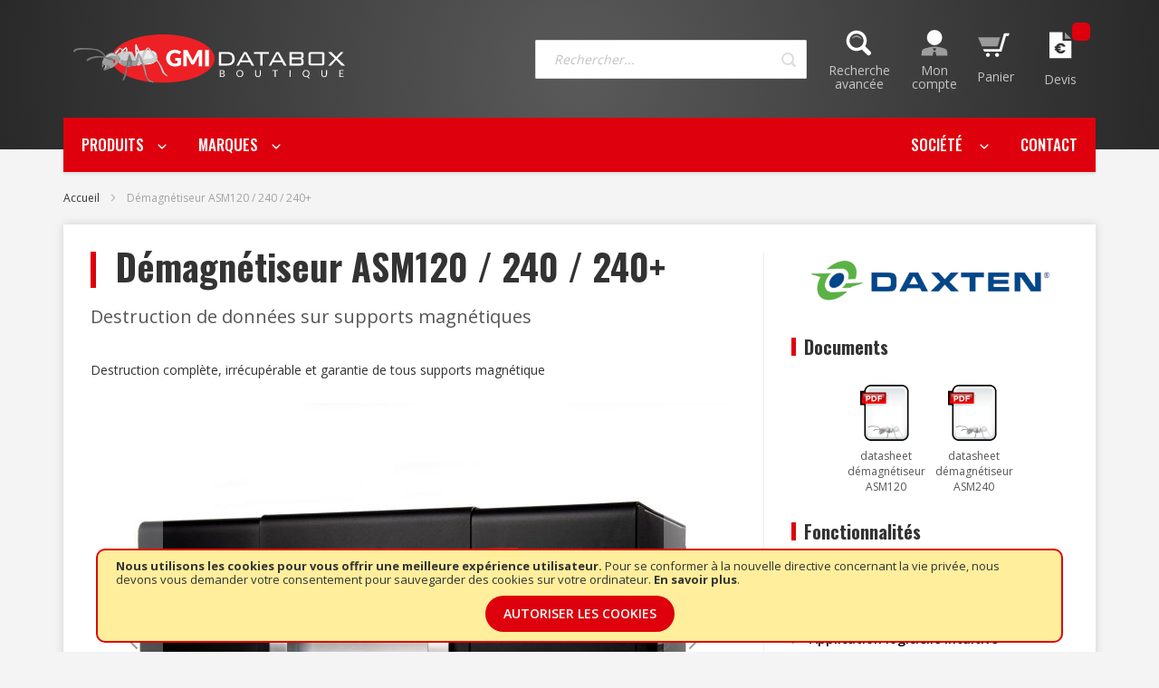

--- FILE ---
content_type: text/html; charset=UTF-8
request_url: https://www.gmidatabox.fr/demagnetiseur-degausser-asm240.html
body_size: 27847
content:
<!doctype html>
<html lang="fr">
    <head prefix="og: http://ogp.me/ns# fb: http://ogp.me/ns/fb# product: http://ogp.me/ns/product#">
        <script>
    var BASE_URL = 'https\u003A\u002F\u002Fwww.gmidatabox.fr\u002F';
    var require = {
        'baseUrl': 'https\u003A\u002F\u002Fwww.gmidatabox.fr\u002Fpub\u002Fstatic\u002Fversion1662045393\u002Ffrontend\u002FInfortis\u002Fstargraf\u002Ffr_FR'
    };</script>        <meta charset="utf-8"/>
<meta name="title" content="Démagnétiseur ASM240 / 240+  "/>
<meta name="description" content="Démagnétiseur ASM240 / 240+ "/>
<meta name="keywords" content="Démagnétiseur ASM240 / 240+ "/>
<meta name="robots" content="INDEX,FOLLOW"/>
<meta name="viewport" content="width=device-width, initial-scale=1, maximum-scale=1.0"/>
<meta name="format-detection" content="telephone=no"/>
<title>Démagnétiseur ASM240 / 240+</title>
<link  rel="stylesheet" type="text/css"  media="all" href="https://www.gmidatabox.fr/pub/static/version1662045393/frontend/Infortis/stargraf/fr_FR/mage/calendar.css" />
<link  rel="stylesheet" type="text/css"  media="all" href="https://www.gmidatabox.fr/pub/static/version1662045393/frontend/Infortis/stargraf/fr_FR/css/styles-m.css" />
<link  rel="stylesheet" type="text/css"  media="all" href="https://www.gmidatabox.fr/pub/static/version1662045393/frontend/Infortis/stargraf/fr_FR/css/sg42-m.css" />
<link  rel="stylesheet" type="text/css"  media="all" href="https://www.gmidatabox.fr/pub/static/version1662045393/frontend/Infortis/stargraf/fr_FR/Cart2Quote_Quotation/css/style.css" />
<link  rel="stylesheet" type="text/css"  media="all" href="https://www.gmidatabox.fr/pub/static/version1662045393/frontend/Infortis/stargraf/fr_FR/Cart2Quote_Not2Order/css/style.css" />
<link  rel="stylesheet" type="text/css"  media="all" href="https://www.gmidatabox.fr/pub/static/version1662045393/frontend/Infortis/stargraf/fr_FR/mage/gallery/gallery.css" />
<link  rel="stylesheet" type="text/css"  media="all" href="https://www.gmidatabox.fr/pub/static/version1662045393/frontend/Infortis/stargraf/fr_FR/Cart2Quote_Quotation/css/quick-quote.css" />
<link  rel="stylesheet" type="text/css"  media="all" href="https://www.gmidatabox.fr/pub/static/version1662045393/frontend/Infortis/stargraf/fr_FR/MageWorx_DynamicOptionsBase/styles.css" />
<link  rel="stylesheet" type="text/css"  media="all" href="https://www.gmidatabox.fr/pub/static/version1662045393/frontend/Infortis/stargraf/fr_FR/MageWorx_DynamicOptionsBase/css/jquery.qtip.css" />
<link  rel="stylesheet" type="text/css"  media="all" href="https://www.gmidatabox.fr/pub/static/version1662045393/frontend/Infortis/stargraf/fr_FR/MageWorx_OptionFeatures/css/swatches.css" />
<link  rel="stylesheet" type="text/css"  media="all" href="https://www.gmidatabox.fr/pub/static/version1662045393/frontend/Infortis/stargraf/fr_FR/MageWorx_OptionFeatures/css/jquery.qtip.css" />
<link  rel="stylesheet" type="text/css"  media="all" href="https://www.gmidatabox.fr/pub/static/version1662045393/frontend/Infortis/stargraf/fr_FR/MageWorx_OptionFeatures/css/style.css" />
<link  rel="stylesheet" type="text/css"  rel="stylesheet" type="text/css" href="/pub/media/gmi/css/gmi-frontend.css" />
<link  rel="stylesheet" type="text/css"  media="screen and (min-width: 768px)" href="https://www.gmidatabox.fr/pub/static/version1662045393/frontend/Infortis/stargraf/fr_FR/css/styles-l.css" />
<link  rel="stylesheet" type="text/css"  media="screen and (min-width: 768px)" href="https://www.gmidatabox.fr/pub/static/version1662045393/frontend/Infortis/stargraf/fr_FR/css/sg40-l.css" />
<link  rel="stylesheet" type="text/css"  media="print" href="https://www.gmidatabox.fr/pub/static/version1662045393/frontend/Infortis/stargraf/fr_FR/css/print.css" />
<link  rel="stylesheet" type="text/css"  media="screen and (max-width: 767px)" href="https://www.gmidatabox.fr/pub/static/version1662045393/frontend/Infortis/stargraf/fr_FR/css/sg40-s.css" />
<script  type="text/javascript"  src="https://www.gmidatabox.fr/pub/static/version1662045393/frontend/Infortis/stargraf/fr_FR/requirejs/require.js"></script>
<script  type="text/javascript"  src="https://www.gmidatabox.fr/pub/static/version1662045393/frontend/Infortis/stargraf/fr_FR/mage/requirejs/mixins.js"></script>
<script  type="text/javascript"  src="https://www.gmidatabox.fr/pub/static/version1662045393/frontend/Infortis/stargraf/fr_FR/requirejs-config.js"></script>
<script  type="text/javascript"  src="https://www.gmidatabox.fr/pub/static/version1662045393/frontend/Infortis/stargraf/fr_FR/mage/polyfill.js"></script>
<script  type="text/javascript"  src="https://www.gmidatabox.fr/pub/static/version1662045393/frontend/Infortis/stargraf/fr_FR/js/custom-js.js"></script>
<link  rel="preload" href="/pub/media/gmi/images/documents/pdf_datasheet_lock.png" />
<link  rel="preload" href="/pub/media/gmi/images/documents/pdf_manuel_lock.png" />
<link  rel="preload" href="/pub/media/gmi/images/documents/pdf_catalogue_lock.png" />
<link  rel="preload" href="/pub/media/gmi/images/documents/pdf_cataloguegamme_lock.png" />
<link  rel="preload" href="/pub/media/gmi/images/documents/pdf_default_lock.png" />
<link  rel="preload" href="/pub/media/gmi/images/documents/pdf_gamme_lock.png" />
<link  rel="icon" type="image/x-icon" href="https://www.gmidatabox.fr/pub/media/favicon/stores/1/favicon-gmidatabox.png" />
<link  rel="shortcut icon" type="image/x-icon" href="https://www.gmidatabox.fr/pub/media/favicon/stores/1/favicon-gmidatabox.png" />
<!-- Google tag (gtag.js) -->
<script async src="https://www.googletagmanager.com/gtag/js?id=G-H70QD56MJK"></script>
<script>
  window.dataLayer = window.dataLayer || [];
  function gtag(){dataLayer.push(arguments);}
  gtag('js', new Date());

  gtag('config', 'G-H70QD56MJK');
</script>        <link rel="stylesheet" type="text/css" media="all" href="https://www.gmidatabox.fr/asset/dynamic/assets/m/iult/f/cfg.css/" />
    <link href="//fonts.googleapis.com/css?family=Bitter|Oswald:500,600,700|Open+Sans:300,400,600,700" rel="stylesheet" type="text/css" />

<meta property="og:type" content="product" />
<meta property="og:title"
      content="D&#xE9;magn&#xE9;tiseur&#x20;ASM120&#x20;&#x2F;&#x20;240&#x20;&#x2F;&#x20;240&#x2B;" />
<meta property="og:image"
      content="https://www.gmidatabox.fr/pub/media/catalog/product/cache/037c9beb7742aae29c174b3a98d30ebe/a/s/asm120-degausser-1-scaled.jpg" />
<meta property="og:description"
      content="Destruction&#x20;compl&#xE8;te,&#x20;irr&#xE9;cup&#xE9;rable&#x20;et&#x20;garantie&#x20;de&#x20;tous&#x20;supports&#x20;magn&#xE9;tique" />
<meta property="og:url" content="https://www.gmidatabox.fr/demagnetiseur-degausser-asm240.html" />
    <meta property="product:price:amount" content="0"/>
    <meta property="product:price:currency"
      content="EUR"/>
    </head>
    <body data-container="body"
          data-mage-init='{"loaderAjax": {}, "loader": { "icon": "https://www.gmidatabox.fr/pub/static/version1662045393/frontend/Infortis/stargraf/fr_FR/images/loader-2.gif"}}'
        itemtype="http://schema.org/Product" itemscope="itemscope" class="catalog-product-view product-demagnetiseur-degausser-asm240 page-layout-1column">
        

<div id="cookie-status">
    The store will not work correctly in the case when cookies are disabled.</div>
<script type="text&#x2F;javascript">document.querySelector("#cookie-status").style.display = "none";</script>
<script type="text/x-magento-init">
    {
        "*": {
            "cookieStatus": {}
        }
    }
</script>

<script type="text/x-magento-init">
    {
        "*": {
            "mage/cookies": {
                "expires": null,
                "path": "\u002F",
                "domain": ".www.gmidatabox.fr",
                "secure": false,
                "lifetime": "3600"
            }
        }
    }
</script>
    <noscript>
        <div class="message global noscript">
            <div class="content">
                <p>
                    <strong>Javascript est désactivé dans votre navigateur.</strong>
                    <span>
                        Pour une meilleure expérience sur notre site, assurez-vous d’activer JavaScript dans votre navigateur.                    </span>
                </p>
            </div>
        </div>
    </noscript>
    <div role="alertdialog"
         tabindex="-1"
         class="message global cookie"
         id="notice-cookie-block">
        <div role="document" class="content" tabindex="0">
            <p>
                <strong>Nous utilisons les cookies pour vous offrir une meilleure expérience utilisateur.</strong>
                <span>Pour se conformer à la nouvelle directive concernant la vie privée, nous devons vous demander votre consentement pour sauvegarder des cookies sur votre ordinateur.                </span>
                <a href="https://www.gmidatabox.fr/privacy-policy-cookie-restriction-mode/">En savoir plus</a>.            </p>
            <div class="actions">
                <button id="btn-cookie-allow" class="action allow primary">
                    <span>Autoriser les cookies</span>
                </button>
            </div>
        </div>
    </div>
    <script type="text&#x2F;javascript">var elem1hpoFoKp = document.querySelector('div#notice-cookie-block');
if (elem1hpoFoKp) {
elem1hpoFoKp.style.display = 'none';
}</script>    <script type="text/x-magento-init">
        {
            "#notice-cookie-block": {
                "cookieNotices": {
                    "cookieAllowButtonSelector": "#btn-cookie-allow",
                    "cookieName": "user_allowed_save_cookie",
                    "cookieValue": {"1":1},
                    "cookieLifetime": 31536000,
                    "noCookiesUrl": "https\u003A\u002F\u002Fwww.gmidatabox.fr\u002Fcookie\u002Findex\u002FnoCookies\u002F"
                }
            }
        }
    </script>
<script>true</script><script>    require.config({
        map: {
            '*': {
                wysiwygAdapter: 'mage/adminhtml/wysiwyg/tiny_mce/tinymce4Adapter'
            }
        }
    });</script>
<div class="page-wrapper"><div id="header-container" class="header-container header-mobile page-header"  >
<div id="top" class="header-container2">
<div class="header-container3">

        <!-- Part of the header displayed only in mobile mode -->
    <div class="header-m-container">

        <div class="header-m-top-container">
            <div class="header-m-top header container clearer">
                <div class="inner-container">

                    
                                                                                        
                </div> <!-- end: inner-container -->
            </div> <!-- end: header-m-top -->
        </div> <!-- end: header-m-top-container -->

        <div class="header-m-primary-container">
            <div class="header-m-primary header container">
                <div class="inner-container">

                    
                    <!-- Mobile logo -->
                    <div class="logo-wrapper--mobile">
                        <a class="logo" href="https://www.gmidatabox.fr/" title="">
    <strong></strong>
    <img src="https://www.gmidatabox.fr/pub/media/logo/stores/1/logo-gmi-databox.png"
         alt=""
    />
</a>
                    </div>
                    <div class="clearer after-mobile-logo"></div>

                    <!-- Skip links -->
                    <div id="skip-links" class="skip-links-wrapper skip-links--4">

                                                    <div data-skiptarget="#header-nav" class="skip-link skip-nav">
                                <span class="icon ic ic-menu"></span>
                                <span class="label">Menu</span>
                            </div>
                        
                                                    <div data-skiptarget="#header-search" class="skip-link skip-search">
                                <!-- <span class="icon ic ic-search"></span> -->
                                <img class="menutop-icon" src="https://www.gmidatabox.fr/pub/static/version1662045393/frontend/Infortis/stargraf/fr_FR/images/icon-recherche.svg" />
                                <span class="label">Rechercher</span>
                            </div>
                        
                                                    <div data-skiptarget="#header-account" class="skip-link skip-account">
                               <!--  <span class="icon ic ic-user"></span> -->
                               <img class="menutop-icon" src="https://www.gmidatabox.fr/pub/static/version1662045393/frontend/Infortis/stargraf/fr_FR/images/icon-user.svg" />
                                <span class="label">Mon compte</span>
                            </div>
                        
                        
                        
                                                                            <div id="mini-cart-marker-mobile"></div>
                            <div data-block="minicart" class="minicart-wrapper mini-cart filled-heading" id="minicart">         	<a href="https://www.gmidatabox.fr/checkout/cart/" class="action sg-minicart-link">
    <div data-skiptarget="#header-cart" class="mini-cart-heading dropdown-heading skip-link skip-cart action showcart counter-over-" data-bind="scope: 'minicart_content'">
        <span class="inner-heading">
            <span class="icon ic ic-cart" style="font-size: 20px;"></span>
            <span class="counter qty empty ic ic-char ib ib-size-s ib-rounded"
                  data-bind="css: { empty: !!getCartParam('summary_count') == false }, blockLoader: isLoading">
                <span class="counter-number"><!-- ko text: getCartParam('summary_count') --><!-- /ko --></span>
                <span class="counter-label">
                <!-- ko if: getCartParam('summary_count') -->
                    <!-- ko text: getCartParam('summary_count') --><!-- /ko -->
                    <!-- ko i18n: 'items' --><!-- /ko -->
                <!-- /ko -->
                </span>
            </span>
            <span class="label">Panier</span>
            <span class="caret"></span>
        </span>
    </div>
	</a>
            <div id="header-cart" class="mini-cart-content dropdown-content skip-content skip-content--style block-cart block block-minicart empty"
            data-role="dropdownDialog"
            data-mage-init='{"dropdownDialog":{
                "triggerEvent": "hover",
                "appendTo": "[data-block=minicart]",
                "triggerTarget": ".showcart",
                "timeout": "200",
                "closeOnMouseLeave": true,
                "closeOnEscape": true,
                "parentClass": "active open",
                "buttons": []}}'>
            <div id="minicart-content-wrapper" data-bind="scope: 'minicart_content'">
                <!-- ko template: getTemplate() --><!-- /ko -->
            </div>
            <!-- BLOCK minicart.movetoquote -->    <div class="actions primary">
        <button
                data-mage-init='{ "cartToQuoteActions" : { "buttonSelector" :  "#minicart-movetoquote"  } }'
                id="minicart-movetoquote"
                type="submit"
                name="move_to_quote_action"
                value="move_to_quote"
                title="Demander un devis"
                class="action primary checkout movetoquote minicart-movetoquote-button">
            <span>Déplacer dans le devis</span>
        </button>
    </div>
<!-- /BLOCK minicart.movetoquote -->        </div>
        <script>
        window.checkout = {"shoppingCartUrl":"https:\/\/www.gmidatabox.fr\/checkout\/cart\/","checkoutUrl":"https:\/\/www.gmidatabox.fr\/checkout\/","updateItemQtyUrl":"https:\/\/www.gmidatabox.fr\/checkout\/sidebar\/updateItemQty\/","removeItemUrl":"https:\/\/www.gmidatabox.fr\/checkout\/sidebar\/removeItem\/","imageTemplate":"Magento_Catalog\/product\/image_with_borders","baseUrl":"https:\/\/www.gmidatabox.fr\/","minicartMaxItemsVisible":5,"websiteId":"1","maxItemsToDisplay":10,"storeId":"1","storeGroupId":"1","customerLoginUrl":"https:\/\/www.gmidatabox.fr\/customer\/account\/login\/referer\/aHR0cHM6Ly93d3cuZ21pZGF0YWJveC5mci9kZW1hZ25ldGlzZXVyLWRlZ2F1c3Nlci1hc20yNDAuaHRtbA%2C%2C\/","isRedirectRequired":false,"autocomplete":"off","captcha":{"user_login":{"isCaseSensitive":false,"imageHeight":50,"imageSrc":"","refreshUrl":"https:\/\/www.gmidatabox.fr\/captcha\/refresh\/","isRequired":false,"timestamp":1768976280}}};
    </script>
    <script type="text/x-magento-init">
    {
        "[data-block='minicart']": {
            "Magento_Ui/js/core/app": {"components":{"minicart_content":{"children":{"subtotal.container":{"children":{"subtotal":{"children":{"subtotal.totals":{"config":{"display_cart_subtotal_incl_tax":0,"display_cart_subtotal_excl_tax":0,"template":"Magento_Tax\/checkout\/minicart\/subtotal\/totals"},"children":{"subtotal.totals.msrp":{"component":"Magento_Msrp\/js\/view\/checkout\/minicart\/subtotal\/totals","config":{"displayArea":"minicart-subtotal-hidden","template":"Magento_Msrp\/checkout\/minicart\/subtotal\/totals"}}},"component":"Magento_Tax\/js\/view\/checkout\/minicart\/subtotal\/totals"}},"component":"uiComponent","config":{"template":"Magento_Checkout\/minicart\/subtotal"}}},"component":"uiComponent","config":{"displayArea":"subtotalContainer"}},"item.renderer":{"component":"uiComponent","config":{"displayArea":"defaultRenderer","template":"Magento_Checkout\/minicart\/item\/default"},"children":{"item.image":{"component":"Magento_Catalog\/js\/view\/image","config":{"template":"Magento_Catalog\/product\/image","displayArea":"itemImage"}},"checkout.cart.item.price.sidebar":{"component":"uiComponent","config":{"template":"Magento_Checkout\/minicart\/item\/price","displayArea":"priceSidebar"}}}},"extra_info":{"component":"uiComponent","config":{"displayArea":"extraInfo"}},"promotion":{"component":"uiComponent","config":{"displayArea":"promotion"}}},"config":{"itemRenderer":{"default":"defaultRenderer","simple":"defaultRenderer","virtual":"defaultRenderer"},"template":"Magento_Checkout\/minicart\/content"},"component":"Magento_Checkout\/js\/view\/minicart"}},"types":[]}        },
        "*": {
            "Magento_Ui/js/block-loader": "https://www.gmidatabox.fr/pub/static/version1662045393/frontend/Infortis/stargraf/fr_FR/images/loader-1.gif"
        }
    }
    </script>
    <script type="text/javascript">
        //<![CDATA[
        requirejs(['jquery'], function(jQuery) {
            jQuery(function($) {
                // If header is in mobile mode, remove "display: block". See #10.
                $(document).on('dropdowndialogcreate', function(event) {
                    if ($('#header-container').hasClass('header-mobile'))
                    {
                        $('#header-cart').css('display', '');
                    }
                });
                $(document).on('dropdowndialogbeforeclose', function(event) {
                    $('#header-cart').data('mage-dropdownDialog').opener = $(document.body); // See #5
                });
            });
        }); //end: requirejs
        //]]>
    </script>
</div>
                                <div data-block="miniquote-mobile" class="miniquote-wrapper" style="">
        <a class="action showquote" href="https://www.gmidatabox.fr/quotation/quote/"
           data-bind="scope: 'miniquote_content'">
            <img src="https://www.gmidatabox.fr/pub/static/version1662045393/frontend/Infortis/stargraf/fr_FR/images/icon-devis.svg" />
            <span class="text">Devis</span>
            <span class="counter qty empty"
                  data-bind="css: { empty: quote().summary_count == 0 }, blockLoader: isLoading">
            <span class="counter-number"><!-- ko text: quote().summary_count --><!-- /ko --></span>
            <span class="counter-label">
            <!-- ko if: quote().summary_count -->
                <!-- ko text: quote().summary_count --><!-- /ko -->
                <!-- ko text: $t('items') --><!-- /ko -->
                <!-- /ko -->
            </span>
        </span>
        </a>
                    <div class="block block-miniquote empty"
                 data-role="dropdownDialog"
                 data-mage-init='{"dropdownDialog":{
                "appendTo":"[data-block=miniquote-mobile]",
                "triggerTarget":".showquote",
                "timeout": "2000",
                "triggerEvent" : "hover",
                "closeOnMouseLeave": true,
                "closeOnEscape": true,
                "triggerClass":"active",
                "parentClass":"active",
                "buttons":[]}}'>
                <div id="miniquote-content-wrapper-mobile" data-bind="scope: 'miniquote_content'">
                    <!-- ko template: getTemplate() --><!-- /ko -->
                </div>
                            </div>
                <script>
            window.quotation = {"quoteCartUrl":"https:\/\/www.gmidatabox.fr\/quotation\/quote\/","checkoutUrl":"https:\/\/www.gmidatabox.fr\/quotation\/quote\/","updateItemQtyUrl":"https:\/\/www.gmidatabox.fr\/quotation\/sidebar\/updateItemQty\/","removeItemUrl":"https:\/\/www.gmidatabox.fr\/quotation\/sidebar\/removeItem\/","imageTemplate":"Magento_Catalog\/product\/image_with_borders","baseUrl":"https:\/\/www.gmidatabox.fr\/","websiteId":"1"};
        </script>
        <script type="text/x-magento-init">
        {
            "[data-block='miniquote']": {
                "Magento_Ui/js/core/app": {"components":{"minicart_content":{"children":{"subtotal.container":{"children":{"subtotal":{"children":{"subtotal.totals":{"config":{"display_cart_subtotal_incl_tax":0,"display_cart_subtotal_excl_tax":0}}}}}}}},"miniquote_content":{"component":"Cart2Quote_Quotation\/js\/view\/miniquote","config":{"template":"Cart2Quote_Quotation\/miniquote\/content"},"children":{"subtotal.container":{"component":"uiComponent","config":{"displayArea":"subtotalContainer"},"children":{"subtotal":{"component":"uiComponent","config":[]}}},"extra_info":{"component":"uiComponent","config":{"displayArea":"extraInfo"}},"promotion":{"component":"uiComponent","config":{"displayArea":"promotion"}}}}},"types":[]}            },
            "*": {
                "Magento_Ui/js/block-loader": "https://www.gmidatabox.fr/pub/static/version1662045393/frontend/Infortis/stargraf/fr_FR/images/loader-1.gif"
            }
        }
        </script>
    </div>
                        
                                                    <div id="header-nav" class="skip-content skip-content--style">
                                <div id="nav-marker-mobile"></div>
                            </div>

                                                    <div id="search-marker-mobile"></div>
                            <div id="header-search" class="skip-content skip-content--style">
<div id="block-search" class="block block-search search-wrapper">     <div class="block block-title"><strong>Rechercher</strong></div>
    <div class="block block-content">
        <form class="form minisearch" id="search_mini_form" action="https://www.gmidatabox.fr/catalogsearch/result/" method="get">
            <div class="field search">
                                <div class="control">
                    <input id="search"
                           data-mage-init='{"quickSearch":{
                                "formSelector":"#search_mini_form",
                                "url":"https://www.gmidatabox.fr/search/ajax/suggest/",
                                "destinationSelector":"#search_autocomplete"}
                           }'
                           type="text"
                           name="q"
                           value=""
                           placeholder="Rechercher..."
                           class="input-text"
                           maxlength="128"
                           role="combobox"
                           aria-haspopup="false"
                           aria-autocomplete="both"
                           autocomplete="off"/>
                    <div id="search_autocomplete" class="search-autocomplete"></div>
                                    </div>
            </div>
            <div class="actions">
                <button id="action-search" type="submit"
                        title="Rechercher"
                        class="action search">
                    <span class="icon ic ic-search ib ib-square ib-hover"></span>
                </button>
            </div>
        </form>
    </div>
</div> <!-- end: block-search -->
</div>
                        
                                                    <div id="account-links-marker-mobile"></div>
                                <div id="header-account" class="account-links top-links links-wrapper-separators-left skip-content skip-content--style">
        <ul class="header links"><li><a href="https://www.gmidatabox.fr/customer/account/" id="idK881cjR5" >Mon compte</a></li><li class="authorization-link" data-label="ou">
    <a href="https://www.gmidatabox.fr/customer/account/login/referer/aHR0cHM6Ly93d3cuZ21pZGF0YWJveC5mci9kZW1hZ25ldGlzZXVyLWRlZ2F1c3Nlci1hc20yNDAuaHRtbA%2C%2C/">
        Connexion    </a>
</li>
<li><a href="https://www.gmidatabox.fr/customer/account/create/" id="idFYy1qsso" >Créer un compte</a></li></ul>    </div>
                        
                        
                            <div class="skip-links-clearer clearer"></div>

                    </div> <!-- end: skip-links-wrapper -->

                </div> <!-- end: inner-container -->
            </div> <!-- end: header-m-primary -->
        </div> <!-- end: header-m-primary-container -->

    </div> <!-- end: header-m-container -->
    
    <!-- Part of the header displayed only in regular mode -->
    <div class="header-top-container">
        <div class="header-top header container clearer">
            <div class="inner-container">

                <a class="action skip contentarea"
   href="#contentarea">
    <span>
        Allez au contenu    </span>
</a>

                                
                <div class="left-column">

                    
                    
                    
                                            <div class="item item-left local-font hidden-xs hidden-sm">
                            <div class="welcome"></div>
                        </div>
                    
                    
                </div> <!-- end: left column -->

                <div class="right-column">

                    
                    
                    
                </div> <!-- end: right column -->

            </div> <!-- end: inner-container -->
        </div> <!-- end: header-top -->
    </div> <!-- end: header-top-container -->

    <div class="header-primary-container">
        <div class="header-primary header container">
            <div class="inner-container">
                
                                
                                <div class="hp-blocks-holder">

                                            <!-- Left column -->
                        <div class="hp-block left-column grid12-4">
                                                                                                                            <div class="item"><div class="logo-wrapper logo-wrapper--regular">        <a class="logo" href="https://www.gmidatabox.fr/" title="">
            <strong></strong>
            <img src="https://www.gmidatabox.fr/pub/media/logo/stores/1/logo-gmi-databox.png"
                 alt=""
                 width="228"                             />
        </a>
</div></div>
                                                                                    </div> <!-- end: left column -->
                    
                    
                                            <!-- Right column -->
                        <div class="hp-block right-column grid12-8">
                                                                                                                            <div class="item"><div id="user-menu-wrapper-regular">
    <div id="user-menu" class="user-menu">
        <div id="search-marker-regular"></div>
        
        
                
        
        
        
                
        
        
         <a class="user-menu-item" href="https://www.gmidatabox.fr/catalogsearch/advanced/">
           <img class="menutop-icon" src="https://www.gmidatabox.fr/pub/static/version1662045393/frontend/Infortis/stargraf/fr_FR/images/icon-recherche.svg" />
           <span class="txt-link">Recherche avancée</span>
        </a>
        <div class="user-menu-item user-menu-item-my-account">
            <a class="user-menu-item-link" href="https://www.gmidatabox.fr/customer/account/login/">
               <!-- <i class="fa fa-user menutop-icon"></i>  -->
                <img class="menutop-icon" src="https://www.gmidatabox.fr/pub/static/version1662045393/frontend/Infortis/stargraf/fr_FR/images/icon-user.svg" />
               <span class="txt-link">Mon compte</span>
            </a>
                       <div id="account-links-marker-regular"></div>                </div>

                    <div id="mini-cart-marker-regular"></div>        
            <div data-block="miniquote" class="miniquote-wrapper" style="">
        <a class="action showquote" href="https://www.gmidatabox.fr/quotation/quote/"
           data-bind="scope: 'miniquote_content'">
            <img src="https://www.gmidatabox.fr/pub/static/version1662045393/frontend/Infortis/stargraf/fr_FR/images/icon-devis.svg" />
            <span class="text">Devis</span>
            <span class="counter qty empty"
                  data-bind="css: { empty: quote().summary_count == 0 }, blockLoader: isLoading">
            <span class="counter-number"><!-- ko text: quote().summary_count --><!-- /ko --></span>
            <span class="counter-label">
            <!-- ko if: quote().summary_count -->
                <!-- ko text: quote().summary_count --><!-- /ko -->
                <!-- ko text: $t('items') --><!-- /ko -->
                <!-- /ko -->
            </span>
        </span>
        </a>
                    <div class="block block-miniquote empty"
                 data-role="dropdownDialog"
                 data-mage-init='{"dropdownDialog":{
                "appendTo":"[data-block=miniquote]",
                "triggerTarget":".showquote",
                "timeout": "2000",
                "triggerEvent" : "hover",
                "closeOnMouseLeave": true,
                "closeOnEscape": true,
                "triggerClass":"active",
                "parentClass":"active",
                "buttons":[]}}'>
                <div id="miniquote-content-wrapper" data-bind="scope: 'miniquote_content'">
                    <!-- ko template: getTemplate() --><!-- /ko -->
                </div>
                <!-- BLOCK miniquote.movetocart --><!-- /BLOCK miniquote.movetocart -->            </div>
                <script>
            window.quotation = {"quoteCartUrl":"https:\/\/www.gmidatabox.fr\/quotation\/quote\/","checkoutUrl":"https:\/\/www.gmidatabox.fr\/quotation\/quote\/","updateItemQtyUrl":"https:\/\/www.gmidatabox.fr\/quotation\/sidebar\/updateItemQty\/","removeItemUrl":"https:\/\/www.gmidatabox.fr\/quotation\/sidebar\/removeItem\/","imageTemplate":"Magento_Catalog\/product\/image_with_borders","baseUrl":"https:\/\/www.gmidatabox.fr\/","websiteId":"1"};
        </script>
        <script type="text/x-magento-init">
        {
            "[data-block='miniquote']": {
                "Magento_Ui/js/core/app": {"components":{"minicart_content":{"children":{"subtotal.container":{"children":{"subtotal":{"children":{"subtotal.totals":{"config":{"display_cart_subtotal_incl_tax":0,"display_cart_subtotal_excl_tax":0}}}}}}}},"miniquote_content":{"config":{"itemRenderer":{"default":"defaultRenderer","simple":"defaultRenderer","virtual":"defaultRenderer"},"template":"Cart2Quote_Quotation\/miniquote\/content"},"children":{"item.renderer":{"component":"uiComponent","config":{"displayArea":"defaultRenderer","template":"Cart2Quote_Quotation\/miniquote\/item\/default"},"children":{"item.image":{"component":"Magento_Catalog\/js\/view\/image","config":{"template":"Magento_Catalog\/product\/image","displayArea":"itemImage"}},"quotation.quote.item.price.sidebar":{"component":"uiComponent","config":{"template":"Magento_Checkout\/minicart\/item\/price","displayArea":"priceSidebar"}}}},"subtotal.container":{"children":{"subtotal":{"children":{"subtotal.totals":{"component":"uiComponent","config":[]}},"component":"uiComponent","config":[]}},"component":"uiComponent","config":{"displayArea":"subtotalContainer"}},"extra_info":{"component":"uiComponent","config":{"displayArea":"extraInfo"}},"promotion":{"component":"uiComponent","config":{"displayArea":"promotion"}}},"component":"Cart2Quote_Quotation\/js\/view\/miniquote"}},"types":[]}            },
            "*": {
                "Magento_Ui/js/block-loader": "https://www.gmidatabox.fr/pub/static/version1662045393/frontend/Infortis/stargraf/fr_FR/images/loader-1.gif"
            }
        }
        </script>
    </div>

        
    </div> <!-- end: user-menu -->
</div>
</div>
                                                                                    </div> <!-- end: right column -->
                                        
                </div> <!-- end: hp-blocks-holder -->

            </div> <!-- end: inner-container -->
        </div> <!-- end: header-primary -->
    </div> <!-- end: header-primary-container -->

            
    <div class="nav-container skip-content sticky-container">
        <div class="nav container clearer">
            <div class="inner-container"><div class="navi-wrapper">

        <ul class="nav-holders-wrapper right-column">
        <li id="nav-holder1" class="nav-item level0 level-top nav-holder"></li>
        <li id="nav-holder2" class="nav-item level0 level-top nav-holder"></li>
        <li id="nav-holder3" class="nav-item level0 level-top nav-holder"></li>
    </ul>

            
        <div id="mobnav-trigger" class="mobnav-trigger menu-trigger">
            <div class="menu-trigger-inner">
                <span class="trigger-icon"><span class="line"></span><span class="line"></span><span class="line"></span></span>
                <span class="label">Menu</span>
            </div>
        </div>

    
        
            
        <div id="nav-marker-regular"></div>
    <nav id="mainmenu" class="navi nav-regular opt-fx-fade-inout opt-sb0 opt-sob with-bullets">
        <ul>

                        
            
                        
                                        <li class="nav-item level0 nav-1 level-top first nav-item--parent classic nav-item--only-subcategories parent"><a href="#" class="level-top no-click"><span>Produits</span><span class="caret"></span></a><span class="opener"></span><ul class="level0 nav-submenu nav-panel--dropdown nav-panel"><li class="nav-item level1 nav-1-1 first nav-item--parent mega nav-item--only-subcategories parent"><a href="https://www.gmidatabox.fr/produits/datacenter.html"><span>DataCenter</span><span class="caret"></span></a><span class="opener"></span><div class="nav-panel--dropdown nav-panel full-width"><div class="nav-panel-inner"><div class="nav-block--center grid12-12"><ul class="level1 nav-submenu nav-submenu--mega dd-itemgrid dd-itemgrid-3col"><li class="nav-item level2 nav-1-1-1 first nav-item--only-subcategories parent"><a href="https://www.gmidatabox.fr/produits/datacenter/confinement-allee-froide-cold-corridor-urbanisation.html"><span>Confinement d&#039;allées</span><span class="caret"></span></a><span class="opener"></span><ul class="level2 nav-submenu nav-panel"><li class="nav-item level3 nav-1-1-1-1 first classic"><a href="https://www.gmidatabox.fr/produits/datacenter/confinement-allee-froide-cold-corridor-urbanisation/confinement-d-allee.html"><span>Confinement d&#039;allées</span></a></li><li class="nav-item level3 nav-1-1-1-2 last nav-item--parent classic nav-item--only-subcategories parent"><a href="https://www.gmidatabox.fr/produits/datacenter/confinement-allee-froide-cold-corridor-urbanisation/optimisation-aeraulique.html"><span>Accessoires aéraulique</span><span class="caret"></span></a><span class="opener"></span><ul class="level3 nav-submenu nav-panel--dropdown nav-panel"><li class="nav-item level4 nav-1-1-1-2-1 first mega"><a href="https://www.gmidatabox.fr/produits/datacenter/confinement-allee-froide-cold-corridor-urbanisation/optimisation-aeraulique/passe-cable.html"><span>Passe-câble</span></a></li><li class="nav-item level4 nav-1-1-1-2-2 classic"><a href="https://www.gmidatabox.fr/produits/datacenter/confinement-allee-froide-cold-corridor-urbanisation/optimisation-aeraulique/obturateur-pour-baies-racks.html"><span>Obturateurs pour baies</span></a></li><li class="nav-item level4 nav-1-1-1-2-3 classic"><a href="https://www.gmidatabox.fr/produits/datacenter/confinement-allee-froide-cold-corridor-urbanisation/optimisation-aeraulique/dalles-perforees.html"><span>Dalles perforées</span></a></li><li class="nav-item level4 nav-1-1-1-2-4 classic"><a href="https://www.gmidatabox.fr/produits/datacenter/confinement-allee-froide-cold-corridor-urbanisation/optimisation-aeraulique/mousses-d-obturation.html"><span>Mousses d&#039;obturation</span></a></li><li class="nav-item level4 nav-1-1-1-2-5 last classic"><a href="https://www.gmidatabox.fr/produits/datacenter/confinement-allee-froide-cold-corridor-urbanisation/optimisation-aeraulique/dans-faux-plancher.html"><span>Plaques dérivation d&#039;air dans faux plancher</span></a></li></ul></li></ul></li><li class="nav-item level2 nav-1-1-2 nav-item--only-subcategories parent"><a href="https://www.gmidatabox.fr/produits/datacenter/controle-a-distance.html"><span>Out Of Band</span><span class="caret"></span></a><span class="opener"></span><ul class="level2 nav-submenu nav-panel"><li class="nav-item level3 nav-1-1-2-3 first classic"><a href="https://www.gmidatabox.fr/produits/datacenter/controle-a-distance/pdu-et-prises-pilotable.html"><span>PDU AC</span></a></li><li class="nav-item level3 nav-1-1-2-4 classic"><a href="https://www.gmidatabox.fr/produits/datacenter/controle-a-distance/pdu-dc.html"><span>PDU DC</span></a></li><li class="nav-item level3 nav-1-1-2-5 classic"><a href="https://www.gmidatabox.fr/produits/datacenter/controle-a-distance/prise-telecommandee.html"><span>Prise télécommandée</span></a></li><li class="nav-item level3 nav-1-1-2-6 classic"><a href="https://www.gmidatabox.fr/produits/datacenter/controle-a-distance/serveurs-consoles-terminales.html"><span>Serveurs consoles terminales</span></a></li><li class="nav-item level3 nav-1-1-2-7 last classic"><a href="https://www.gmidatabox.fr/produits/datacenter/controle-a-distance/combo-serveur-consoles-pdu.html"><span>Combo - serveur consoles + PDU</span></a></li></ul></li><li class="nav-item level2 nav-1-1-3 nav-item--only-subcategories parent"><a href="https://www.gmidatabox.fr/produits/datacenter/manutention.html"><span>Levage et manutention</span><span class="caret"></span></a><span class="opener"></span><ul class="level2 nav-submenu nav-panel"><li class="nav-item level3 nav-1-1-3-8 first classic"><a href="https://www.gmidatabox.fr/produits/datacenter/manutention/chariot-elevateurs.html"><span>Chariots élévateurs</span></a></li><li class="nav-item level3 nav-1-1-3-9 last classic"><a href="https://www.gmidatabox.fr/produits/datacenter/manutention/nacelles-elevatrices.html"><span>Nacelles élévatrices</span></a></li></ul></li><li class="nav-item level2 nav-1-1-4 last nav-item--only-subcategories parent"><a href="https://www.gmidatabox.fr/produits/datacenter/securite.html"><span>Sécurité</span><span class="caret"></span></a><span class="opener"></span><ul class="level2 nav-submenu nav-panel"><li class="nav-item level3 nav-1-1-4-10 first classic"><a href="https://www.gmidatabox.fr/produits/datacenter/securite/smart-keeper.html"><span>Blocage physique de ports</span></a></li><li class="nav-item level3 nav-1-1-4-11 nav-item--parent classic nav-item--only-subcategories parent"><a href="https://www.gmidatabox.fr/produits/datacenter/securite/demagnetiseur.html"><span>Destruction de données</span><span class="caret"></span></a><span class="opener"></span><ul class="level3 nav-submenu nav-panel--dropdown nav-panel"><li class="nav-item level4 nav-1-1-4-11-6 first last classic"><a href="https://www.gmidatabox.fr/produits/datacenter/securite/demagnetiseur/demagnetiseur-bandes-et-cassettes.html"><span>Démagnétiseur bandes et cassettes</span></a></li></ul></li><li class="nav-item level3 nav-1-1-4-12 last classic"><a href="https://www.gmidatabox.fr/produits/datacenter/securite/controle-acces-akcp.html"><span>Contrôle d&#039;accès</span></a></li></ul></li></ul></div></div></div></li><li class="nav-item level1 nav-1-2 nav-item--parent mega nav-item--only-subcategories parent"><a href="https://www.gmidatabox.fr/produits/supervision-securite.html"><span>Surveillance &amp; contrôle</span><span class="caret"></span></a><span class="opener"></span><div class="nav-panel--dropdown nav-panel full-width"><div class="nav-panel-inner"><div class="nav-block--center grid12-12"><ul class="level1 nav-submenu nav-submenu--mega dd-itemgrid dd-itemgrid-3col"><li class="nav-item level2 nav-1-2-5 first nav-item--only-subcategories parent"><a href="https://www.gmidatabox.fr/produits/supervision-securite/controle-d-environnement.html"><span>Contrôle d&#039;environnement</span><span class="caret"></span></a><span class="opener"></span><ul class="level2 nav-submenu nav-panel"><li class="nav-item level3 nav-1-2-5-13 first classic"><a href="https://www.gmidatabox.fr/produits/supervision-securite/controle-d-environnement/centrales-akcp.html"><span>Centrales sensorProbe AKCP</span></a></li><li class="nav-item level3 nav-1-2-5-14 classic"><a href="https://www.gmidatabox.fr/produits/supervision-securite/controle-d-environnement/centrales-securityprobe-akcp.html"><span>Centrales securityProbe AKCP</span></a></li><li class="nav-item level3 nav-1-2-5-15 last classic"><a href="https://www.gmidatabox.fr/produits/supervision-securite/controle-d-environnement/capteurs-akcp.html"><span>Capteurs AKCP</span></a></li></ul></li><li class="nav-item level2 nav-1-2-6 nav-item--only-subcategories parent"><a href="https://www.gmidatabox.fr/produits/supervision-securite/detection-de-fuite.html"><span>Détection de fuite</span><span class="caret"></span></a><span class="opener"></span><ul class="level2 nav-submenu nav-panel"><li class="nav-item level3 nav-1-2-6-16 first classic"><a href="https://www.gmidatabox.fr/produits/supervision-securite/detection-de-fuite/cordes-de-detection.html"><span>Cordes de détection</span></a></li><li class="nav-item level3 nav-1-2-6-17 classic"><a href="https://www.gmidatabox.fr/produits/supervision-securite/detection-de-fuite/boitiers-de-detection.html"><span>Boitiers de détection</span></a></li><li class="nav-item level3 nav-1-2-6-18 classic"><a href="https://www.gmidatabox.fr/produits/supervision-securite/detection-de-fuite/centrale-avec-localisation.html"><span>Centrales avec localisation</span></a></li><li class="nav-item level3 nav-1-2-6-19 classic"><a href="https://www.gmidatabox.fr/produits/supervision-securite/detection-de-fuite/centrales-sans-localisation.html"><span>Centrales sans localisation</span></a></li><li class="nav-item level3 nav-1-2-6-20 last classic"><a href="https://www.gmidatabox.fr/produits/supervision-securite/detection-de-fuite/accessoires.html"><span>Accessoires</span></a></li></ul></li><li class="nav-item level2 nav-1-2-7 nav-item--only-subcategories parent"><a href="https://www.gmidatabox.fr/produits/supervision-securite/alarme-tor-contact-sec.html"><span>Déport d&#039;alarme</span><span class="caret"></span></a><span class="opener"></span><ul class="level2 nav-submenu nav-panel"><li class="nav-item level3 nav-1-2-7-21 first classic"><a href="https://www.gmidatabox.fr/produits/supervision-securite/alarme-tor-contact-sec/deport-par-ip.html"><span>Déport par IP</span></a></li><li class="nav-item level3 nav-1-2-7-22 last classic"><a href="https://www.gmidatabox.fr/produits/supervision-securite/alarme-tor-contact-sec/deport-par-fibre.html"><span>Déport par Fibre</span></a></li></ul></li><li class="nav-item level2 nav-1-2-8 last"><a href="https://www.gmidatabox.fr/produits/supervision-securite/controleur-d-armoire-electrique.html"><span>Contrôleur d&#039;armoire électrique</span></a></li></ul></div></div></div></li><li class="nav-item level1 nav-1-3 nav-item--parent mega nav-item--only-subcategories parent"><a href="https://www.gmidatabox.fr/produits/reseau-telecommunications.html"><span>Réseaux &amp; télécoms</span><span class="caret"></span></a><span class="opener"></span><div class="nav-panel--dropdown nav-panel full-width"><div class="nav-panel-inner"><div class="nav-block--center grid12-12"><ul class="level1 nav-submenu nav-submenu--mega dd-itemgrid dd-itemgrid-3col"><li class="nav-item level2 nav-1-3-9 first nav-item--only-subcategories parent"><a href="https://www.gmidatabox.fr/produits/reseau-telecommunications/transmission-sur-fibre-optique.html"><span>Transmission sur fibre</span><span class="caret"></span></a><span class="opener"></span><ul class="level2 nav-submenu nav-panel"><li class="nav-item level3 nav-1-3-9-23 first classic"><a href="https://www.gmidatabox.fr/produits/reseau-telecommunications/transmission-sur-fibre-optique/convertisseur-de-media.html"><span>Convertisseur de média Ethernet</span></a></li><li class="nav-item level3 nav-1-3-9-24 classic"><a href="https://www.gmidatabox.fr/produits/reseau-telecommunications/transmission-sur-fibre-optique/contacts-secs.html"><span>Contacts secs</span></a></li><li class="nav-item level3 nav-1-3-9-25 classic"><a href="https://www.gmidatabox.fr/produits/reseau-telecommunications/transmission-sur-fibre-optique/audio.html"><span>Audio</span></a></li><li class="nav-item level3 nav-1-3-9-26 classic"><a href="https://www.gmidatabox.fr/produits/reseau-telecommunications/transmission-sur-fibre-optique/video.html"><span>Vidéo</span></a></li><li class="nav-item level3 nav-1-3-9-27 classic"><a href="https://www.gmidatabox.fr/produits/reseau-telecommunications/transmission-sur-fibre-optique/e1-x21-v35.html"><span>E1 / X21 / V35</span></a></li><li class="nav-item level3 nav-1-3-9-28 classic"><a href="https://www.gmidatabox.fr/produits/reseau-telecommunications/transmission-sur-fibre-optique/ethernet-e1.html"><span>Ethernet + E1 </span></a></li><li class="nav-item level3 nav-1-3-9-29 classic"><a href="https://www.gmidatabox.fr/produits/reseau-telecommunications/transmission-sur-fibre-optique/rs232-485-422.html"><span>RS232 / 485 / 422</span></a></li><li class="nav-item level3 nav-1-3-9-30 classic"><a href="https://www.gmidatabox.fr/produits/reseau-telecommunications/transmission-sur-fibre-optique/usb.html"><span>USB</span></a></li><li class="nav-item level3 nav-1-3-9-31 last classic"><a href="https://www.gmidatabox.fr/produits/reseau-telecommunications/transmission-sur-fibre-optique/ttl.html"><span>TTL</span></a></li></ul></li><li class="nav-item level2 nav-1-3-10 nav-item--only-subcategories parent"><a href="https://www.gmidatabox.fr/produits/reseau-telecommunications/transmission-sur-cables.html"><span>Transmission sur Câbles</span><span class="caret"></span></a><span class="opener"></span><ul class="level2 nav-submenu nav-panel"><li class="nav-item level3 nav-1-3-10-32 first last classic"><a href="https://www.gmidatabox.fr/produits/reseau-telecommunications/transmission-sur-cables/extendeurs-ethernet.html"><span>Modems SHDSL</span></a></li></ul></li><li class="nav-item level2 nav-1-3-11 nav-item--only-subcategories parent"><a href="https://www.gmidatabox.fr/produits/reseau-telecommunications/convertisseurs-serie.html"><span>Convertisseurs série</span><span class="caret"></span></a><span class="opener"></span><ul class="level2 nav-submenu nav-panel"><li class="nav-item level3 nav-1-3-11-33 first classic"><a href="https://www.gmidatabox.fr/produits/reseau-telecommunications/convertisseurs-serie/serie-m-bus.html"><span>Série / M-BUS</span></a></li><li class="nav-item level3 nav-1-3-11-34 classic"><a href="https://www.gmidatabox.fr/produits/reseau-telecommunications/convertisseurs-serie/series-usb.html"><span>Séries / USB</span></a></li><li class="nav-item level3 nav-1-3-11-35 last classic"><a href="https://www.gmidatabox.fr/produits/reseau-telecommunications/convertisseurs-serie/serie-ip-serveur-console.html"><span>Série / IP (serveur console)</span></a></li></ul></li><li class="nav-item level2 nav-1-3-12"><a href="https://www.gmidatabox.fr/produits/reseau-telecommunications/commutation-de-bus-a-b.html"><span>Commutation de Bus A/B</span></a></li><li class="nav-item level2 nav-1-3-13 last nav-item--only-subcategories parent"><a href="https://www.gmidatabox.fr/produits/reseau-telecommunications/cable.html"><span>Câbles et cordons</span><span class="caret"></span></a><span class="opener"></span><ul class="level2 nav-submenu nav-panel"><li class="nav-item level3 nav-1-3-13-36 first classic"><a href="https://www.gmidatabox.fr/produits/reseau-telecommunications/cable/fibre-optique.html"><span>Fibre Optique</span></a></li><li class="nav-item level3 nav-1-3-13-37 last classic"><a href="https://www.gmidatabox.fr/produits/reseau-telecommunications/cable/x21-v11-rs232-rs485.html"><span>X21, V11, RS232, RS485</span></a></li></ul></li></ul></div></div></div></li><li class="nav-item level1 nav-1-4 nav-item--parent mega nav-item--only-subcategories parent"><a href="https://www.gmidatabox.fr/produits/connectivite-industrielle-m2m.html"><span>Connectivité industrielle</span><span class="caret"></span></a><span class="opener"></span><div class="nav-panel--dropdown nav-panel full-width"><div class="nav-panel-inner"><div class="nav-block--center grid12-12"><ul class="level1 nav-submenu nav-submenu--mega dd-itemgrid dd-itemgrid-3col"><li class="nav-item level2 nav-1-4-14 first nav-item--only-subcategories parent"><a href="https://www.gmidatabox.fr/produits/connectivite-industrielle-m2m/transmission-sur-coeur-ip.html"><span>Transmission sur cœur IP</span><span class="caret"></span></a><span class="opener"></span><ul class="level2 nav-submenu nav-panel"><li class="nav-item level3 nav-1-4-14-38 first classic"><a href="https://www.gmidatabox.fr/produits/connectivite-industrielle-m2m/transmission-sur-coeur-ip/serie.html"><span>Série</span></a></li><li class="nav-item level3 nav-1-4-14-39 classic"><a href="https://www.gmidatabox.fr/produits/connectivite-industrielle-m2m/transmission-sur-coeur-ip/pdh-sdh.html"><span>PDH-SDH</span></a></li><li class="nav-item level3 nav-1-4-14-40 classic"><a href="https://www.gmidatabox.fr/produits/connectivite-industrielle-m2m/transmission-sur-coeur-ip/analogique-et-contact-sec.html"><span>Analogique et contact sec</span></a></li><li class="nav-item level3 nav-1-4-14-41 classic"><a href="https://www.gmidatabox.fr/produits/connectivite-industrielle-m2m/transmission-sur-coeur-ip/video-et-audio-dante.html"><span>Vidéo et Audio</span></a></li><li class="nav-item level3 nav-1-4-14-42 last classic"><a href="https://www.gmidatabox.fr/produits/connectivite-industrielle-m2m/transmission-sur-coeur-ip/chassis-tccom.html"><span>Chassis TCCOM</span></a></li></ul></li><li class="nav-item level2 nav-1-4-15 nav-item--only-subcategories parent"><a href="https://www.gmidatabox.fr/produits/connectivite-industrielle-m2m/connectivite-serie.html"><span>Connectivité série</span><span class="caret"></span></a><span class="opener"></span><ul class="level2 nav-submenu nav-panel"><li class="nav-item level3 nav-1-4-15-43 first last classic"><a href="https://www.gmidatabox.fr/produits/connectivite-industrielle-m2m/connectivite-serie/repeteurs-amplificateurs-serie.html"><span>Répeteurs / amplificateurs / hub / isolateurs</span></a></li></ul></li><li class="nav-item level2 nav-1-4-16 nav-item--only-subcategories parent"><a href="https://www.gmidatabox.fr/produits/connectivite-industrielle-m2m/acquisition.html"><span>Acquisition</span><span class="caret"></span></a><span class="opener"></span><ul class="level2 nav-submenu nav-panel"><li class="nav-item level3 nav-1-4-16-44 first classic"><a href="https://www.gmidatabox.fr/produits/connectivite-industrielle-m2m/acquisition/modules-e-s-tcp-ip.html"><span>Modules E/S TCP/IP</span></a></li><li class="nav-item level3 nav-1-4-16-45 classic"><a href="https://www.gmidatabox.fr/produits/connectivite-industrielle-m2m/acquisition/modules-e-s-serie-rtu.html"><span>Modules E/S Série (RTU)</span></a></li><li class="nav-item level3 nav-1-4-16-46 classic"><a href="https://www.gmidatabox.fr/produits/connectivite-industrielle-m2m/acquisition/conditionneurs-de-signaux.html"><span>Conditionneurs de signaux</span></a></li><li class="nav-item level3 nav-1-4-16-47 classic"><a href="https://www.gmidatabox.fr/produits/connectivite-industrielle-m2m/acquisition/isolateurs-galvanique.html"><span>Isolateurs galvanique</span></a></li><li class="nav-item level3 nav-1-4-16-48 last classic"><a href="https://www.gmidatabox.fr/produits/connectivite-industrielle-m2m/acquisition/signal-splitters.html"><span>Signal splitters</span></a></li></ul></li><li class="nav-item level2 nav-1-4-17"><a href="https://www.gmidatabox.fr/produits/connectivite-industrielle-m2m/cables.html"><span>Câbles</span></a></li><li class="nav-item level2 nav-1-4-18 last nav-item--only-subcategories parent"><a href="https://www.gmidatabox.fr/produits/connectivite-industrielle-m2m/destockage.html"><span>Déstockage</span><span class="caret"></span></a><span class="opener"></span><ul class="level2 nav-submenu nav-panel"><li class="nav-item level3 nav-1-4-18-49 first classic"><a href="https://www.gmidatabox.fr/produits/connectivite-industrielle-m2m/destockage/boitiers.html"><span>Convertisseurs de média</span></a></li><li class="nav-item level3 nav-1-4-18-50 classic"><a href="https://www.gmidatabox.fr/produits/connectivite-industrielle-m2m/destockage/switchs.html"><span>Switchs Rail Din</span></a></li><li class="nav-item level3 nav-1-4-18-51 classic"><a href="https://www.gmidatabox.fr/produits/connectivite-industrielle-m2m/destockage/serveur-ports-console.html"><span>Serveur ports console</span></a></li><li class="nav-item level3 nav-1-4-18-52 last classic"><a href="https://www.gmidatabox.fr/produits/connectivite-industrielle-m2m/destockage/parasurtenseurs-et-parafoudres.html"><span>Parasurtenseurs</span></a></li></ul></li></ul></div></div></div></li><li class="nav-item level1 nav-1-5 nav-item--parent mega nav-item--only-subcategories parent"><a href="https://www.gmidatabox.fr/produits/pdu-distribution-electrique.html"><span>Distribution électrique</span><span class="caret"></span></a><span class="opener"></span><div class="nav-panel--dropdown nav-panel full-width"><div class="nav-panel-inner"><div class="nav-block--center grid12-12"><ul class="level1 nav-submenu nav-submenu--mega dd-itemgrid dd-itemgrid-3col"><li class="nav-item level2 nav-1-5-19 first nav-item--only-subcategories parent"><a href="https://www.gmidatabox.fr/produits/pdu-distribution-electrique/pdu.html"><span>PDU</span><span class="caret"></span></a><span class="opener"></span><ul class="level2 nav-submenu nav-panel"><li class="nav-item level3 nav-1-5-19-53 first classic"><a href="https://www.gmidatabox.fr/produits/pdu-distribution-electrique/pdu/pdu-sur-mesure.html"><span>PDU sur mesure</span></a></li><li class="nav-item level3 nav-1-5-19-54 classic"><a href="https://www.gmidatabox.fr/produits/pdu-distribution-electrique/pdu/pdu-intelligents.html"><span>PDU intelligents</span></a></li><li class="nav-item level3 nav-1-5-19-55 last classic"><a href="https://www.gmidatabox.fr/produits/pdu-distribution-electrique/pdu/pdu-passifs.html"><span>PDU passifs</span></a></li></ul></li><li class="nav-item level2 nav-1-5-20"><a href="https://www.gmidatabox.fr/produits/pdu-distribution-electrique/ats-sts.html"><span>ATS / STS</span></a></li><li class="nav-item level2 nav-1-5-21 last nav-item--only-subcategories parent"><a href="https://www.gmidatabox.fr/produits/pdu-distribution-electrique/cordons.html"><span>Cordons d&#039;alimentation</span><span class="caret"></span></a><span class="opener"></span><ul class="level2 nav-submenu nav-panel"><li class="nav-item level3 nav-1-5-21-56 first nav-item--parent classic nav-item--only-subcategories parent"><a href="https://www.gmidatabox.fr/produits/pdu-distribution-electrique/cordons/cordons-d-alimentation-standard.html"><span>Standard</span><span class="caret"></span></a><span class="opener"></span><ul class="level3 nav-submenu nav-panel--dropdown nav-panel"><li class="nav-item level4 nav-1-5-21-56-7 first classic"><a href="https://www.gmidatabox.fr/produits/pdu-distribution-electrique/cordons/cordons-d-alimentation-standard/c14-c13.html"><span>C14</span></a></li><li class="nav-item level4 nav-1-5-21-56-8 classic"><a href="https://www.gmidatabox.fr/produits/pdu-distribution-electrique/cordons/cordons-d-alimentation-standard/c20.html"><span>C20</span></a></li><li class="nav-item level4 nav-1-5-21-56-9 last classic"><a href="https://www.gmidatabox.fr/produits/pdu-distribution-electrique/cordons/cordons-d-alimentation-standard/cee-7-7.html"><span>CEE 7/7</span></a></li></ul></li><li class="nav-item level3 nav-1-5-21-57 nav-item--parent classic nav-item--only-subcategories parent"><a href="https://www.gmidatabox.fr/produits/pdu-distribution-electrique/cordons/cordons-d-alimentation-securises.html"><span>Verrouillables</span><span class="caret"></span></a><span class="opener"></span><ul class="level3 nav-submenu nav-panel--dropdown nav-panel"><li class="nav-item level4 nav-1-5-21-57-10 first classic"><a href="https://www.gmidatabox.fr/produits/pdu-distribution-electrique/cordons/cordons-d-alimentation-securises/z-lock.html"><span>Z-Lock</span></a></li><li class="nav-item level4 nav-1-5-21-57-11 classic"><a href="https://www.gmidatabox.fr/produits/pdu-distribution-electrique/cordons/cordons-d-alimentation-securises/w-lock.html"><span>W-Lock</span></a></li><li class="nav-item level4 nav-1-5-21-57-12 classic"><a href="https://www.gmidatabox.fr/produits/pdu-distribution-electrique/cordons/cordons-d-alimentation-securises/iec-lock.html"><span>IEC-Lock</span></a></li><li class="nav-item level4 nav-1-5-21-57-13 classic"><a href="https://www.gmidatabox.fr/produits/pdu-distribution-electrique/cordons/cordons-d-alimentation-securises/p-lock.html"><span>P-Lock</span></a></li><li class="nav-item level4 nav-1-5-21-57-14 classic"><a href="https://www.gmidatabox.fr/produits/pdu-distribution-electrique/cordons/cordons-d-alimentation-securises/ws-lock.html"><span>WS-Lock</span></a></li><li class="nav-item level4 nav-1-5-21-57-15 classic"><a href="https://www.gmidatabox.fr/produits/pdu-distribution-electrique/cordons/cordons-d-alimentation-securises/dual-lock.html"><span>Dual-Lock</span></a></li><li class="nav-item level4 nav-1-5-21-57-16 classic"><a href="https://www.gmidatabox.fr/produits/pdu-distribution-electrique/cordons/cordons-d-alimentation-securises/s-lock.html"><span>S-Lock</span></a></li><li class="nav-item level4 nav-1-5-21-57-17 last classic"><a href="https://www.gmidatabox.fr/produits/pdu-distribution-electrique/cordons/cordons-d-alimentation-securises/manchons.html"><span>Manchons</span></a></li></ul></li><li class="nav-item level3 nav-1-5-21-58 classic"><a href="https://www.gmidatabox.fr/produits/pdu-distribution-electrique/cordons/cordons-sur-mesures.html"><span>Cordons sur mesures</span></a></li><li class="nav-item level3 nav-1-5-21-59 last classic"><a href="https://www.gmidatabox.fr/produits/pdu-distribution-electrique/cordons/adaptateurs.html"><span>Adaptateurs</span></a></li></ul></li></ul></div></div></div></li><li class="nav-item level1 nav-1-6 nav-item--parent mega nav-item--only-subcategories parent"><a href="https://www.gmidatabox.fr/produits/efficacite-energetique.html"><span>Efficacité énergétique</span><span class="caret"></span></a><span class="opener"></span><div class="nav-panel--dropdown nav-panel full-width"><div class="nav-panel-inner"><div class="nav-block--center grid12-12"><ul class="level1 nav-submenu nav-submenu--mega dd-itemgrid dd-itemgrid-3col"><li class="nav-item level2 nav-1-6-22 first nav-item--only-subcategories parent"><a href="https://www.gmidatabox.fr/produits/efficacite-energetique/packet-power.html"><span>Compteurs radio sans fils</span><span class="caret"></span></a><span class="opener"></span><ul class="level2 nav-submenu nav-panel"><li class="nav-item level3 nav-1-6-22-60 first classic"><a href="https://www.gmidatabox.fr/produits/efficacite-energetique/packet-power/cables-compteurs-ac.html"><span>Câbles compteurs AC</span></a></li><li class="nav-item level3 nav-1-6-22-61 classic"><a href="https://www.gmidatabox.fr/produits/efficacite-energetique/packet-power/compteur-dc.html"><span>Câbles compteur DC</span></a></li><li class="nav-item level3 nav-1-6-22-62 classic"><a href="https://www.gmidatabox.fr/produits/efficacite-energetique/packet-power/solutions-oem.html"><span>Solutions OEM</span></a></li><li class="nav-item level3 nav-1-6-22-63 classic"><a href="https://www.gmidatabox.fr/produits/efficacite-energetique/packet-power/passerelles-gateway.html"><span>Passerelles (Gateway)</span></a></li><li class="nav-item level3 nav-1-6-22-64 classic"><a href="https://www.gmidatabox.fr/produits/efficacite-energetique/packet-power/capteurs-d-environnement.html"><span>Capteurs d&#039;environnement</span></a></li><li class="nav-item level3 nav-1-6-22-65 last classic"><a href="https://www.gmidatabox.fr/produits/efficacite-energetique/packet-power/administrateur.html"><span>Administrateur</span></a></li></ul></li><li class="nav-item level2 nav-1-6-23 nav-item--only-subcategories parent"><a href="https://www.gmidatabox.fr/produits/efficacite-energetique/compteurs-filaires.html"><span>Compteurs électriques</span><span class="caret"></span></a><span class="opener"></span><ul class="level2 nav-submenu nav-panel"><li class="nav-item level3 nav-1-6-23-66 first classic"><a href="https://www.gmidatabox.fr/produits/efficacite-energetique/compteurs-filaires/compteurs-implusions.html"><span>Compteurs</span></a></li><li class="nav-item level3 nav-1-6-23-67 classic"><a href="https://www.gmidatabox.fr/produits/efficacite-energetique/compteurs-filaires/transformateurs-d-intensite-fermes.html"><span>Transformateurs d&#039;intensité fermés</span></a></li><li class="nav-item level3 nav-1-6-23-68 classic"><a href="https://www.gmidatabox.fr/produits/efficacite-energetique/compteurs-filaires/transformateurs-d-intensite-ouverts.html"><span>Transformateurs d&#039;intensité ouverts</span></a></li><li class="nav-item level3 nav-1-6-23-69 last classic"><a href="https://www.gmidatabox.fr/produits/efficacite-energetique/compteurs-filaires/compteur-rogowski.html"><span>Compteurs Rogowski</span></a></li></ul></li><li class="nav-item level2 nav-1-6-24 last"><a href="https://www.gmidatabox.fr/produits/efficacite-energetique/administration-energetique.html"><span>Administrateur énergétique</span></a></li></ul></div></div></div></li><li class="nav-item level1 nav-1-7 nav-item--parent mega nav-item--only-subcategories parent"><a href="https://www.gmidatabox.fr/produits/cyberview-austin-hughes.html"><span>Ecrans / claviers / KVM</span><span class="caret"></span></a><span class="opener"></span><div class="nav-panel--dropdown nav-panel full-width"><div class="nav-panel-inner"><div class="nav-block--center grid12-12"><ul class="level1 nav-submenu nav-submenu--mega dd-itemgrid dd-itemgrid-3col"><li class="nav-item level2 nav-1-7-25 first nav-item--only-subcategories parent"><a href="https://www.gmidatabox.fr/produits/cyberview-austin-hughes/ecran.html"><span>Ecrans</span><span class="caret"></span></a><span class="opener"></span><ul class="level2 nav-submenu nav-panel"><li class="nav-item level3 nav-1-7-25-70 first classic"><a href="https://www.gmidatabox.fr/produits/cyberview-austin-hughes/ecran/ecrans-moniteurs.html"><span>Ecrans - Moniteurs</span></a></li><li class="nav-item level3 nav-1-7-25-71 last classic"><a href="https://www.gmidatabox.fr/produits/cyberview-austin-hughes/ecran/tiroirs-ecran.html"><span>Tiroirs écran(s)</span></a></li></ul></li><li class="nav-item level2 nav-1-7-26 nav-item--only-subcategories parent"><a href="https://www.gmidatabox.fr/produits/cyberview-austin-hughes/kvm.html"><span>KVM</span><span class="caret"></span></a><span class="opener"></span><ul class="level2 nav-submenu nav-panel"><li class="nav-item level3 nav-1-7-26-72 first classic"><a href="https://www.gmidatabox.fr/produits/cyberview-austin-hughes/kvm/tiroirs-console-kvm.html"><span>Tiroirs console KVM</span></a></li><li class="nav-item level3 nav-1-7-26-73 classic"><a href="https://www.gmidatabox.fr/produits/cyberview-austin-hughes/kvm/tiroirs-dual-slide.html"><span>Tiroirs &quot;Dual Slide&quot;</span></a></li><li class="nav-item level3 nav-1-7-26-74 classic"><a href="https://www.gmidatabox.fr/produits/cyberview-austin-hughes/kvm/tiroirs-clavier.html"><span>Tiroirs clavier</span></a></li><li class="nav-item level3 nav-1-7-26-75 last classic"><a href="https://www.gmidatabox.fr/produits/cyberview-austin-hughes/kvm/commutateurs-switchs-kvm.html"><span>Commutateurs / Switchs  KVM</span></a></li></ul></li><li class="nav-item level2 nav-1-7-27 last nav-item--only-subcategories parent"><a href="https://www.gmidatabox.fr/produits/cyberview-austin-hughes/extendeurs.html"><span>Extendeurs KMV</span><span class="caret"></span></a><span class="opener"></span><ul class="level2 nav-submenu nav-panel"><li class="nav-item level3 nav-1-7-27-76 first classic"><a href="https://www.gmidatabox.fr/produits/cyberview-austin-hughes/extendeurs/extendeurs-ip.html"><span>Extendeurs Cat5/6</span></a></li><li class="nav-item level3 nav-1-7-27-77 classic"><a href="https://www.gmidatabox.fr/produits/cyberview-austin-hughes/extendeurs/extendeurs-kvm.html"><span>Extendeurs IP</span></a></li><li class="nav-item level3 nav-1-7-27-78 last classic"><a href="https://www.gmidatabox.fr/produits/cyberview-austin-hughes/extendeurs/extendeurs-usb.html"><span>Extendeurs USB</span></a></li></ul></li></ul></div></div></div></li><li class="nav-item level1 nav-1-8 last nav-item--parent classic nav-item--only-subcategories parent"><a href="https://www.gmidatabox.fr/produits/solutions-iot-sur-mesures.html"><span>BTP Connectés</span><span class="caret"></span></a><span class="opener"></span><ul class="level1 nav-submenu nav-panel--dropdown nav-panel"><li class="nav-item level2 nav-1-8-28 first classic"><a href="https://www.gmidatabox.fr/produits/solutions-iot-sur-mesures/solution-bungalows-connectes.html"><span>Solution Bungalows connectés</span></a></li><li class="nav-item level2 nav-1-8-29 classic"><a href="https://www.gmidatabox.fr/produits/solutions-iot-sur-mesures/solution-armoires-connectees.html"><span>Solution Armoires connectées</span></a></li><li class="nav-item level2 nav-1-8-30 last classic"><a href="https://www.gmidatabox.fr/produits/solutions-iot-sur-mesures/solution-cellule-hta-connectees.html"><span>Solution Cellule HTA connectée</span></a></li></ul></li></ul></li><li class="nav-item level0 nav-2 level-top last nav-item--parent mega nav-item--only-blocks parent"><a href="#" class="level-top no-click"><span>Marques</span><span class="caret"></span></a><span class="opener"></span><div class="nav-panel--dropdown nav-panel full-width"><div class="nav-panel-inner"><div class="nav-block nav-block--top std grid-full"><div class="widget block block-static-block">
    <div class="brand-link-list">

<!-- Lien vers une page -->
	<div class="brand-link-full">
		<div class="brand-link-inner">
			<a href=https://www.gmidatabox.fr/marques/3onedata.html/>
				<div class="brand-link-img-wrapper">
					<img class="bloc-img" src="/pub/media/gmi/images/logos/logo_3onedata.png" alt="Marque 3onedata">
				</div>
				<div class="bloc-content">
					<!-- <span class="bloc-label">3onedata</span> --> 
					<span class="bloc-desc">Communication industrielle</span>
				</div>
			</a>
		</div>	
	</div>
<!-- Fin Lien vers une page -->

<!-- Lien vers une page -->
	<div class="brand-link-full">
		<div class="brand-link-inner">
			<a href=https://www.gmidatabox.fr/marques/acromag.html/>
				<div class="brand-link-img-wrapper">
					<img class="bloc-img" src="/pub/media/gmi/images/logos/logo_acromag.png" alt="Marque Acromag">
				</div>
				<div class="bloc-content">
					<!-- <span class="bloc-label">Acromag</span> -->
					<span class="bloc-desc">Acquisition Industrielle</span>
				</div>
			</a>
		</div>	
	</div>
<!-- Fin Lien vers une page -->


<!-- Lien vers une page -->
	<div class="brand-link-full">
		<div class="brand-link-inner">
			<a href=https://www.gmidatabox.fr/marques/austinhughes.html/>
				<div class="brand-link-img-wrapper">
					<img class="bloc-img" src="/pub/media/gmi/images/logos/logo_austinhughes.png" alt="Marque Austin Hughes">
				</div>
				<div class="bloc-content">
					<!-- <span class="bloc-label">Austin Hughes</span> -->
					<span class="bloc-desc">Consoles, switch et écrans KVM</span>
				</div>
			</a>
		</div>	
	</div>
<!-- Fin Lien vers une page -->

<!-- Lien vers une page -->
	<div class="brand-link-full">
		<div class="brand-link-inner">
			<a href=https://www.gmidatabox.fr/marques/akcp.html/>
				<div class="brand-link-img-wrapper">
					<img class="bloc-img" src="/pub/media/gmi/images/logos/logo_akcp.png" alt="Marque Akcp">
				</div>
				<div class="bloc-content">
					<!-- <span class="bloc-label">AKCP</span> -->
					<span class="bloc-desc">Surveillance et contrôle d'accès</span>
				</div>
			</a>
		</div>	
	</div>
<!-- Fin Lien vers une page -->

<!-- Lien vers une page -->
	<div class="brand-link-full">
		<div class="brand-link-inner">
			<a href=https://www.gmidatabox.fr/marques/ctcunion.html/>
				<div class="brand-link-img-wrapper">
					<img class="bloc-img" src="/pub/media/gmi/images/logos/logo_ctcunion.png" alt="Marque CTC Union">
				</div>
				<div class="bloc-content">
					<!-- <span class="bloc-label">CTC union</span> -->
					<span class="bloc-desc">Communication industrielle et Télecom</span>
				</div>
			</a>
		</div>	
	</div>
<!-- Fin Lien vers une page -->

<!-- Lien vers une page -->
	<div class="brand-link-full">
		<div class="brand-link-inner">
			<a href=https://www.gmidatabox.fr/marques/dataprobe.html/>
				<div class="brand-link-img-wrapper">
					<img class="bloc-img" src="/pub/media/gmi/images/logos/logo_dataprobe.png" alt="Marque Dataprobe">
				</div>
				<div class="bloc-content">
					<!-- <span class="bloc-label">Dataprobe</span> -->
					<span class="bloc-desc">PDU, contacts sur IP, switch bus A/B.</span>
				</div>
			</a>
		</div>	
	</div>
<!-- Fin Lien vers une page -->

<!-- Lien vers une page -->
	<div class="brand-link-full">
		<div class="brand-link-inner">
			<a href=https://www.gmidatabox.fr/marques/daxten.html/>
				<div class="brand-link-img-wrapper">
					<img class="bloc-img" src="/pub/media/gmi/images/logos/logo_daxten.png" alt="Marque Daxten">
				</div>
				<div class="bloc-content">
					<!-- <span class="bloc-label">Daxten</span> -->
					<span class="bloc-desc">Infrastructure IT & Datacenter</span>
				</div>
			</a>
		</div>	
	</div>
<!-- Fin Lien vers une page -->

<!-- Lien vers une page -->
	<div class="brand-link-full">
		<div class="brand-link-inner">
			<a href=https://www.gmidatabox.fr/marques/enlogic.html/>
				<div class="brand-link-img-wrapper">
					<img class="bloc-img" src="/pub/media/gmi/images/logos/logo_enlogic.png" alt="Marque Enlogic">
				</div>
				<div class="bloc-content">
					<!-- <span class="bloc-label">Enlogic</span> -->
					<span class="bloc-desc">PDU Intelligents</span>
				</div>
			</a>
		</div>	
	</div>
<!-- Fin Lien vers une page -->

<!-- Lien vers une page -->
	<div class="brand-link-full">
		<div class="brand-link-inner">
			<a href=https://www.gmidatabox.fr/marques/gmidatabox.html/>
				<div class="brand-link-img-wrapper">
					<img class="bloc-img" src="/pub/media/gmi/images/logos/logo_gmidatabox.png" alt="Marque gmidatabox">
				</div>
				<div class="bloc-content">
					<!-- <span class="bloc-label">gmidatabox</span> -->
					<span class="bloc-desc">Câbles et accessoires sur mesures</span>
				</div>
			</a>
		</div>	
	</div>
<!-- Fin Lien vers une page -->

<!-- Lien vers une page -->
	<div class="brand-link-full">
		<div class="brand-link-inner">
			<a href=https://www.gmidatabox.fr/marques/inepro.html/>
				<div class="brand-link-img-wrapper">
					<img class="bloc-img" src="/pub/media/gmi/images/logos/logo_inepro.png" alt="Marque Inepro">
				</div>
				<div class="bloc-content">
					<!-- <span class="bloc-label">Inepro</span> -->
					<span class="bloc-desc">Compteurs electriques intelligents</span>
				</div>
			</a>
		</div>	
	</div>
<!-- Fin Lien vers une page -->

<!-- Lien vers une page -->
	<div class="brand-link-full">
		<div class="brand-link-inner">
			<a href=https://www.gmidatabox.fr/marques/Inneasoft.html/>
				<div class="brand-link-img-wrapper">
					<img class="bloc-img" src="/pub/media/gmi/images/logos/logo_inneasoft.png" alt="Marque Inneasoft">
				</div>
				<div class="bloc-content">
					<!-- <span class="bloc-label">Inneasoft</span> -->
					<span class="bloc-desc">Logiciel de gestion énergétique</span>
				</div>
			</a>
		</div>	
	</div>
<!-- Fin Lien vers une page -->

<!-- Lien vers une page -->
	<div class="brand-link-full">
		<div class="brand-link-inner">
			<a href=https://www.gmidatabox.fr/marques/netio.html/>
				<div class="brand-link-img-wrapper">
					<img class="bloc-img" src="/pub/media/gmi/images/logos/logo_netio.png" alt="Marque Netio">
				</div>
				<div class="bloc-content">
					<!-- <span class="bloc-label">Netio</span> -->
					<span class="bloc-desc">PDU commutables</span>
				</div>
			</a>
		</div>	
	</div>
<!-- Fin Lien vers une page -->

<!-- Lien vers une page -->
	<div class="brand-link-full">
		<div class="brand-link-inner">
			<a href=https://www.gmidatabox.fr/marques/packetpower.html/>
				<div class="brand-link-img-wrapper">
					<img class="bloc-img" src="/pub/media/gmi/images/logos/logo_packetpower.png" alt="Marque Packet Power">
				</div>
				<div class="bloc-content">
					<!-- <span class="bloc-label">Packet Power</span> -->
					<span class="bloc-desc">Compteurs énergétiques radio</span>
				</div>
			</a>
		</div>	
	</div>
<!-- Fin Lien vers une page -->

<!-- Lien vers une page -->
	<div class="brand-link-full">
		<div class="brand-link-inner">
			<a href=https://www.gmidatabox.fr/marques/relay.html/>
				<div class="brand-link-img-wrapper">
					<img class="bloc-img" src="/pub/media/gmi/images/logos/logo_relay.png" alt="Marque Relay">
				</div>
				<div class="bloc-content">
					<!-- <span class="bloc-label">Relay</span> -->
					<span class="bloc-desc">Communication Mbus</span>
				</div>
			</a>
		</div>	
	</div>
<!-- Fin Lien vers une page -->

<!-- Lien vers une page -->
	<div class="brand-link-full">
		<div class="brand-link-inner">
			<a href=https://www.gmidatabox.fr/marques/RLE.html/>
				<div class="brand-link-img-wrapper">
					<img class="bloc-img" src="/pub/media/gmi/images/logos/logo_rletechnologies.png" alt="Marque RLE">
				</div>
				<div class="bloc-content">
					<!-- <span class="bloc-label">RLE</span> -->
					<span class="bloc-desc">détection d'eau</span>
				</div>
			</a>
		</div>	
	</div>
<!-- Fin Lien vers une page -->

<!-- Lien vers une page -->
	<div class="brand-link-full">
		<div class="brand-link-inner">
			<a href="/powertek">
				<div class="brand-link-img-wrapper">
					<img class="bloc-img" src="/pub/media/gmi/images/logos/logo_powertek.png" alt="Marque Powertek">
				</div>
				<div class="bloc-content">
					<!-- <span class="bloc-label">Powertek</span> -->
					<span class="bloc-desc">PDU sur mesures</span>
				</div>
			</a>
		</div>	
	</div>
<!-- Fin Lien vers une page -->

<!-- Lien vers une page -->
	<div class="brand-link-full">
		<div class="brand-link-inner">
			<a href=https://www.gmidatabox.fr/marques/serverlift.html/>
				<div class="brand-link-img-wrapper">
					<img class="bloc-img" src="/pub/media/gmi/images/logos/logo_serverlift.png" alt="Marque ServerLift">
				</div>
				<div class="bloc-content">
					<!-- <span class="bloc-label">ServerLift</span> -->
					<span class="bloc-desc">Chariot élévateurs pour datacenters</span>
				</div>
			</a>
		</div>	
	</div>
<!-- Fin Lien vers une page -->

<!-- Lien vers une page -->
	<div class="brand-link-full">
		<div class="brand-link-inner">
			<a href=https://www.gmidatabox.fr/marques/si-tech.html/>
				<div class="brand-link-img-wrapper">
					<img class="bloc-img" src="/pub/media/gmi/images/logos/logo_sitech.png" alt="Marque Si-Tech">
				</div>
				<div class="bloc-content">
					<!-- <span class="bloc-label">Si-Tech</span> -->
					<span class="bloc-desc">Transmission fibre optique</span>
				</div>
			</a>
		</div>	
	</div>
<!-- Fin Lien vers une page -->

<!-- Lien vers une page -->
	<div class="brand-link-full">
		<div class="brand-link-inner">
			<a href=https://www.gmidatabox.fr/marques/smartkeeper.html/>
				<div class="brand-link-img-wrapper">
					<img class="bloc-img" src="/pub/media/gmi/images/logos/logo_smartkeeper.png" alt="Marque Smart-Keeper">
				</div>
				<div class="bloc-content">
					<!-- <span class="bloc-label">smartkeeper</span> -->
					<span class="bloc-desc">Cybersécurité</span>
				</div>
			</a>
		</div>	
	</div>
<!-- Fin Lien vers une page -->

<!-- Lien vers une page -->
	<div class="brand-link-full">
		<div class="brand-link-inner">
			<a href=https://www.gmidatabox.fr/marques/stayonline.html/>
				<div class="brand-link-img-wrapper">
					<img class="bloc-img" src="/pub/media/gmi/images/logos/logo_stayonline.png" alt="Marque StayOnLine">
				</div>
				<div class="bloc-content">
					<!-- <span class="bloc-label">stayonline</span> -->
					<span class="bloc-desc">Cordons d'alimentation</span>
				</div>
			</a>
		</div>	
	</div>
<!-- Fin Lien vers une page -->

<!-- Lien vers une page -->
	<div class="brand-link-full">
		<div class="brand-link-inner">
			<a href=https://www.gmidatabox.fr/marques/tc-communications.html/>
				<div class="brand-link-img-wrapper">
					<img class="bloc-img" src="/pub/media/gmi/images/logos/logo_tccommunications.png" alt="Marque TC Communications">
				</div>
				<div class="bloc-content">
					<!-- <span class="bloc-label">TC Communications</span> -->
					<span class="bloc-desc">Communication IP industrielle</span>
				</div>
			</a>
		</div>	
	</div>
<!-- Fin Lien vers une page -->

<!-- Lien vers une page -->
	<div class="brand-link-full">
		<div class="brand-link-inner">
			<a href=https://www.gmidatabox.fr/marques/upsite.html/>
				<div class="brand-link-img-wrapper">
					<img class="bloc-img" src="/pub/media/gmi/images/logos/logo_upsite.png" alt="Marque Upsite">
				</div>
				<div class="bloc-content">
					<!-- <span class="bloc-label">Upsite</span> -->
					<span class="bloc-desc">Passes câble</span>
				</div>
			</a>
		</div>	
	</div>
<!-- Fin Lien vers une page -->

<!-- Lien vers une page -->
	<div class="brand-link-full">
		<div class="brand-link-inner">
			<a href=https://www.gmidatabox.fr/marques/wti.html/>
				<div class="brand-link-img-wrapper">
					<img class="bloc-img" src="/pub/media/gmi/images/logos/logo_wti.png" alt="Marque WTI">
				</div>
				<div class="bloc-content">
					<!-- <span class="bloc-label">WTI</span> -->
					<span class="bloc-desc">Serveurs de consoles et PDU commutés</span>
				</div>
			</a>
		</div>	
	</div>
<!-- Fin Lien vers une page -->

<!-- Lien vers une page -->
	<div class="brand-link-full">
		<div class="brand-link-inner">
			<a href=https://www.gmidatabox.fr/marques/zonit.html/>
				<div class="brand-link-img-wrapper">
					<img class="bloc-img" src="/pub/media/gmi/images/logos/logo_zonit.png" alt="Marque Zonit">
				</div>
				<div class="bloc-content">
					<!-- <span class="bloc-label">Zonit</span> -->
					<span class="bloc-desc">Cordons sécurisés et micro ATS</span>
				</div>
			</a>
		</div>	
	</div>
<!-- Fin Lien vers une page -->

</div></div>
</div></div></div></li>                    
                                    
                                        <li class="nav-item level0 level-top right">
	<a class="level-top" href="/contact" title="Contact">
		<span>Contact</span>
	</a>
</li>
<li class="nav-item level0 nav-1 level-top right nav-item--parent classic nav-item--only-subcategories parent">
	<a href="#" class="level-top">
		<span>Société</span>
		<span class="caret"></span>
	</a>
	<span class="opener"></span>
	<ul class="level0 nav-submenu nav-panel--dropdown nav-panel">
		<li class="nav-item level1 nav-1-2 last classic">
			<a href="/gmi-databox">
				<span>Qui est GMI-Databox ?</span>
			</a>
		</li>
		<li class="nav-item level1 nav-1-2 last classic">
			<a href="/support">
				<span>Support</span>
			</a>

		</li>
		<li class="nav-item level1 nav-1-2 last classic">
			<a href="/services">
				<span>Services</span>
			</a>
		</li>
		<li class="nav-item level1 nav-1-2 last classic">
			<a href="/conditions-de-vente">
				<span>Conditions de ventes</span>
			</a>

		</li>
		<li class="nav-item level1 nav-1-2 last classic">
			<a href="mentions-legales">
				<span>Mentions Légales</span>
			</a>
	
		</li>
	</ul>
</li>                        
        </ul>
    </nav>

    <div class="nav-border-bottom"></div>

</div> <!-- end: navi-wrapper -->
<script type="text/javascript">
//<![CDATA[

requirejs(['jquery', 'ultramegamenu'], function(jQuery, ultramegamenu) {

    var topMenuContainer = jQuery('#mainmenu');
    var topMenuSettings = {
        mobileMenuThreshold: 992        , isVerticalLayout: false        , mobnavTriggerSelector: '#mobnav-trigger'
        , vertnavTriggerSelector: '#vertnav-trigger'
        , mode: 0                , initVerticalMenuCollapsed: true        , outermostContainer: jQuery('.hp-blocks-holder')        , fullWidthDdContainer: jQuery('.hp-blocks-holder')    };
    var theTopMenu = topMenuContainer.ultramegamenu(topMenuSettings).data("infortis-ultramegamenu");
    theTopMenu.enableDropdowns();

        
        jQuery(function($) {

            var itemsList = topMenuContainer.children('ul');

            // Non-clickable links
            itemsList.on('click', '.no-click', function(e) {
                e.preventDefault();
            });

        }); //end: on document ready

        jQuery(window).on("load", function() {

            var menubar = topMenuContainer;
            var isTouchDevice = ('ontouchstart' in window) || (navigator.msMaxTouchPoints > 0);
            if (isTouchDevice)
            {
                menubar.on('click', 'a', function(e) {

                    var link = jQuery(this);
                    if (!menubar.hasClass('nav-mobile') && link.parent().hasClass('nav-item--parent'))
                    {
                        if (!link.hasClass('ready'))
                        {
                            e.preventDefault();
                            menubar.find('.ready').removeClass('ready');
                            link.parents('li').children('a').addClass('ready');
                        }
                    }

                }); //end: on click
            } //end: if isTouchDevice

        }); //end: on load

    
}); //end: requirejs

//]]>
</script>
</div>
        </div>
    </div>    
</div> <!-- end: header-container3 -->
</div> <!-- end: header-container2 -->
</div> <!-- end: header-container -->
<script type="text/javascript">
//<![CDATA[

requirejs(['jquery', 'smartheader', 'stickyheader', 'dropdownDialog'], function(jQuery, smartheader, stickyheader, dropdownDialog) {

    var theHeaderContainer = jQuery('#header-container');

        
        //alert('header tpl, before smartheader');

        theHeaderContainer.smartheader();

    
    jQuery(function($) {

        //console.log('header tpl, on(ready), ater smartheader');
        //alert('header tpl, on(ready), ater smartheader');

        
            // Skip Links
            var skipContents = $('.skip-content');
            var skipLinks = $('.skip-link');

            skipLinks.on('click', function (event) {

                // In case skip link is "a" tag
                event.preventDefault();

                var self = $(this);
                var target = self.data('skiptarget');

                // Get target element
                var elem = $(target);

                // Check if stub is open
                var isSkipContentOpen = elem.hasClass('skip-active') ? 1 : 0;

                // Hide all stubs
                skipLinks.removeClass('skip-active');
                skipContents.removeClass('skip-active');

                // Toggle stubs
                if (isSkipContentOpen) {
                    self.removeClass('skip-active');
                } else {
                    self.addClass('skip-active');
                    elem.addClass('skip-active');
                }
            });

        
        
            var stickyHeaderSettings = {
                stickyThreshold: 992            };
            theHeaderContainer.stickyheader(stickyHeaderSettings);

        
    }); //end: on document ready

}); //end: requirejs

//]]>
</script>
<div class="main-container"><div class="main container"><div class="inner-container"><div class="breadcrumbs"></div>
<script type="text/x-magento-init">
    {
        ".breadcrumbs": {
            "breadcrumbs": {"categoryUrlSuffix":".html","useCategoryPathInUrl":0,"product":"D\u00e9magn\u00e9tiseur ASM120 \/ 240 \/ 240+"}        }
    }
</script>
<main id="maincontent" class="page-main"><a id="contentarea" tabindex="-1"></a>
<div class="page messages"><div data-placeholder="messages"></div>
<div data-bind="scope: 'messages'">
    <!-- ko if: cookieMessages && cookieMessages.length > 0 -->
    <div role="alert" data-bind="foreach: { data: cookieMessages, as: 'message' }" class="messages">
        <div data-bind="attr: {
            class: 'message-' + message.type + ' ' + message.type + ' message',
            'data-ui-id': 'message-' + message.type
        }">
            <div data-bind="html: $parent.prepareMessageForHtml(message.text)"></div>
        </div>
    </div>
    <!-- /ko -->

    <!-- ko if: messages().messages && messages().messages.length > 0 -->
    <div role="alert" data-bind="foreach: { data: messages().messages, as: 'message' }" class="messages">
        <div data-bind="attr: {
            class: 'message-' + message.type + ' ' + message.type + ' message',
            'data-ui-id': 'message-' + message.type
        }">
            <div data-bind="html: $parent.prepareMessageForHtml(message.text)"></div>
        </div>
    </div>
    <!-- /ko -->
</div>
<script type="text/x-magento-init">
    {
        "*": {
            "Magento_Ui/js/core/app": {
                "components": {
                        "messages": {
                            "component": "Magento_Theme/js/view/messages"
                        }
                    }
                }
            }
    }
</script>
</div><div class="columns"><div class="column main"><div class="product-view product-columns-wrapper">
     <div class="product-main">
         <div class="product-main-left">
                                <div class="product-primary-column product-shop grid12-12 product-info-main">
                    
<div class="CL_gmi_manufacturer" itemprop="manufacturer">
	<a href="/marques/daxten.html" title="Voir les autres produits Daxten">
		<img src="/pub/media/gmi/images/logos/logo_daxten.png">
	</a>
</div>

                    <div class="page-title-wrapper&#x20;product">
    <h1 class="page-title"
                >
        <span class="base" data-ui-id="page-title-wrapper" itemprop="name">Démagnétiseur ASM120 / 240 / 240+</span>    </h1>
    </div>
                    
<div class="CL_gmi_name-extension" itemprop="product_name_extension">
	Destruction de donn&eacute;es sur supports magn&eacute;tiques		
</div>
	
                    
                                        
<div class="product attribute overview">
        <div class="value" itemprop="description">Destruction complète, irrécupérable et garantie de tous supports magnétique</div>
</div>
                    
                                        
                </div>
                <div class="product-img-column grid12-12 no-left-gutter product media ">

                    <div class="product media"><a id="gallery-prev-area" tabindex="-1"></a>
<div class="action-skip-wrapper"><a class="action skip gallery-next-area"
   href="#gallery-next-area">
    <span>
        Skip to the end of the images gallery    </span>
</a>
</div><div class="gallery-placeholder _block-content-loading" data-gallery-role="gallery-placeholder">
    <div data-role="loader" class="loading-mask">
        <div class="loader">
            <img src="https://www.gmidatabox.fr/pub/static/version1662045393/frontend/Infortis/stargraf/fr_FR/images/loader-1.gif"
                 alt="Chargement en cours...">
        </div>
    </div>
</div>
<!--Fix for jumping content. Loader must be the same size as gallery.-->
<script>
    var config = {
            "width": 700,
            "thumbheight": 90,
            "navtype": "slides",
            "height": 700        },
        thumbBarHeight = 0,
        loader = document.querySelectorAll('[data-gallery-role="gallery-placeholder"] [data-role="loader"]')[0];

    if (config.navtype === 'horizontal') {
        thumbBarHeight = config.thumbheight;
    }

    loader.style.paddingBottom = ( config.height / config.width * 100) + "%";
</script>
<script type="text/x-magento-init">
    {
        "[data-gallery-role=gallery-placeholder]": {
            "mage/gallery/gallery": {
                "mixins":["magnifier/magnify"],
                                    "magnifierOpts": {"fullscreenzoom":"20","top":"0","left":"100%","width":"300","height":"200","eventType":"hover","enabled":false},
                                "data": [{"thumb":"https:\/\/www.gmidatabox.fr\/pub\/media\/catalog\/product\/cache\/67acd243cc9461990cedbe328eabf917\/p\/r\/prodevice_degausser_asm240.jpg","img":"https:\/\/www.gmidatabox.fr\/pub\/media\/catalog\/product\/cache\/f2ef449c5fcbbfa448cae466f4a83cfc\/p\/r\/prodevice_degausser_asm240.jpg","full":"https:\/\/www.gmidatabox.fr\/pub\/media\/catalog\/product\/cache\/5c0e1896f381a58ec081d1a0fc2e8d5a\/p\/r\/prodevice_degausser_asm240.jpg","caption":"D\u00e9magn\u00e9tiseur ASM240","position":"1","isMain":false,"type":"image","videoUrl":null},{"thumb":"https:\/\/www.gmidatabox.fr\/pub\/media\/catalog\/product\/cache\/67acd243cc9461990cedbe328eabf917\/p\/r\/prodevice_degausser_asm240_with_mobile_app.jpg","img":"https:\/\/www.gmidatabox.fr\/pub\/media\/catalog\/product\/cache\/f2ef449c5fcbbfa448cae466f4a83cfc\/p\/r\/prodevice_degausser_asm240_with_mobile_app.jpg","full":"https:\/\/www.gmidatabox.fr\/pub\/media\/catalog\/product\/cache\/5c0e1896f381a58ec081d1a0fc2e8d5a\/p\/r\/prodevice_degausser_asm240_with_mobile_app.jpg","caption":"D\u00e9magn\u00e9tiseur ASM240 - application mobile","position":"2","isMain":false,"type":"image","videoUrl":null},{"thumb":"https:\/\/www.gmidatabox.fr\/pub\/media\/catalog\/product\/cache\/67acd243cc9461990cedbe328eabf917\/a\/s\/asm120-degausser-1-scaled.jpg","img":"https:\/\/www.gmidatabox.fr\/pub\/media\/catalog\/product\/cache\/f2ef449c5fcbbfa448cae466f4a83cfc\/a\/s\/asm120-degausser-1-scaled.jpg","full":"https:\/\/www.gmidatabox.fr\/pub\/media\/catalog\/product\/cache\/5c0e1896f381a58ec081d1a0fc2e8d5a\/a\/s\/asm120-degausser-1-scaled.jpg","caption":"D\u00e9magn\u00e9tiseur ASM120","position":"3","isMain":true,"type":"image","videoUrl":null},{"thumb":"https:\/\/www.gmidatabox.fr\/pub\/media\/catalog\/product\/cache\/67acd243cc9461990cedbe328eabf917\/a\/s\/asm120-with-ppms-technology-1-scaled.jpg","img":"https:\/\/www.gmidatabox.fr\/pub\/media\/catalog\/product\/cache\/f2ef449c5fcbbfa448cae466f4a83cfc\/a\/s\/asm120-with-ppms-technology-1-scaled.jpg","full":"https:\/\/www.gmidatabox.fr\/pub\/media\/catalog\/product\/cache\/5c0e1896f381a58ec081d1a0fc2e8d5a\/a\/s\/asm120-with-ppms-technology-1-scaled.jpg","caption":"D\u00e9magn\u00e9tiseur ASM120 - application","position":"4","isMain":false,"type":"image","videoUrl":null},{"thumb":"https:\/\/www.gmidatabox.fr\/pub\/media\/catalog\/product\/cache\/67acd243cc9461990cedbe328eabf917\/d\/e\/degausser-with-the-case-1-scaled.jpg","img":"https:\/\/www.gmidatabox.fr\/pub\/media\/catalog\/product\/cache\/f2ef449c5fcbbfa448cae466f4a83cfc\/d\/e\/degausser-with-the-case-1-scaled.jpg","full":"https:\/\/www.gmidatabox.fr\/pub\/media\/catalog\/product\/cache\/5c0e1896f381a58ec081d1a0fc2e8d5a\/d\/e\/degausser-with-the-case-1-scaled.jpg","caption":"D\u00e9magn\u00e9tiseur ASM120 +  valise renforc\u00e9e","position":"5","isMain":false,"type":"image","videoUrl":null}],
                "options": {
                    "nav": "thumbs",
                                            "loop": 1,
                                                                "keyboard": 1,
                                                                "arrows": 1,
                                                                "allowfullscreen": 1,
                                                            "width": "700",
                    "thumbwidth": "90",
                                            "thumbheight": 90,
                                                                "height": 700,
                                                                "transitionduration": 500,
                                        "transition": "slide",
                                            "navarrows": 1,
                                        "navtype": "slides",
                    "navdir": "horizontal"
                },
                "fullscreen": {
                    "nav": "thumbs",
                                            "loop": 1,
                                        "navdir": "horizontal",
                                        "navtype": "slides",
                                                                                    "transitionduration": 500,
                                        "transition": "dissolve"
                },
                "breakpoints": {"mobile":{"conditions":{"max-width":"767px"},"options":{"options":{"nav":"dots","navigation":"dots"}}}}            }
        }
    }
</script>
<script type="text/x-magento-init">
    {
        "[data-gallery-role=gallery-placeholder]": {
            "Magento_ProductVideo/js/fotorama-add-video-events": {
                "videoData": [{"mediaType":"image","videoUrl":null,"isBase":false},{"mediaType":"image","videoUrl":null,"isBase":false},{"mediaType":"image","videoUrl":null,"isBase":true},{"mediaType":"image","videoUrl":null,"isBase":false},{"mediaType":"image","videoUrl":null,"isBase":false}],
                "videoSettings": [{"playIfBase":"0","showRelated":"0","videoAutoRestart":"0"}],
                "optionsVideoData": []            }
        }
    }
</script>
<div class="action-skip-wrapper"><a class="action skip gallery-prev-area"
   href="#gallery-prev-area">
    <span>
        Skip to the beginning of the images gallery    </span>
</a>
</div><a id="gallery-next-area" tabindex="-1"></a>
</div>                                        
                                        
                    <div class="non-collapsing-column-placeholder"></div>

                </div>
                <div class="product-left-addto-form">
                    <div class="product-info-main"><div class="product-info-price"><div class="product-info-stock-sku">            <div class="stock available" title="Disponibilit&#xE9;">
			<span>
			Disponibilité : Nous consulter			</span>
        </div>
    </div><div class="price-box">Price on Request</div></div>
<div class="product-add-form">
    <form data-product-sku="ASM120&#x20;&#x2F;&#x20;240"
          action="https://www.gmidatabox.fr/checkout/cart/add/uenc/aHR0cHM6Ly93d3cuZ21pZGF0YWJveC5mci9kZW1hZ25ldGlzZXVyLWRlZ2F1c3Nlci1hc20yNDAuaHRtbA%2C%2C/product/1211/" method="post"
          id="product_addtocart_form" enctype="multipart/form-data">
        <input type="hidden" name="product" value="1211" />
        <input type="hidden" name="selected_configurable_option" value="" />
        <input type="hidden" name="related_product" id="related-products-field" value="" />
        <input type="hidden" name="item"  value="1211" />
        <input name="form_key" type="hidden" value="JzVkYwt0NKo2PHul" />                                    
                    <div class="product-options-wrapper" id="product-options-wrapper">
    <div class="fieldset" tabindex="0">
        
<script type="text/x-magento-init">
    {
        "#product_addtocart_form": {
            "priceOptions": {
                "optionConfig": {"1772":{"6872":{"prices":{"oldPrice":{"amount":0,"amount_excl_tax":0,"amount_incl_tax":0},"basePrice":{"amount":0},"finalPrice":{"amount":0}},"type":"fixed","name":"ASM240","stockMessage":"","valuePrice":"0,00\u00a0\u20ac","title":"ASM240"},"6873":{"prices":{"oldPrice":{"amount":0,"amount_excl_tax":0,"amount_incl_tax":0},"basePrice":{"amount":0},"finalPrice":{"amount":0}},"type":"fixed","name":"ASM240+","stockMessage":"","valuePrice":"0,00\u00a0\u20ac","title":"ASM240+"}}},
                "controlContainer": ".field",
                "priceHolderSelector": "[data-product-id='1211'][data-role=priceBox]"
            }
        }
    }
</script>
    <h2 class="h5">Options disponibles</h2>
            <div id="bss_options_1772" class="field " data-option_id="1772">
    <label class="label" for="select_1772">
        <span>Modèles</span>
            </label> 
        <div class="control">
        <div class="options-list nested" id="options-1772-list">
        <div class="field choice admin__field admin__field-option">
        <input type="radio" id="options_1772" class="radio admin__control-radio product-custom-option" name="options[1772]" data-selector="options[1772]" value="" checked="checked"/><label class="label admin__field-label" for="options_1772">
                        <span>
                            Aucun                        </span>
        </label>
    </div>

            
        <div class="field choice admin__field admin__field-option" data-option_type_id="6872">
            <input type="radio" class="radio admin__control-radio                        product-custom-option&#10;                        " name="options[1772]" id="options_1772_2" value="6872" data-selector="options[1772]" price="0"/><label class="label admin__field-label" for="options_1772_2">
                <span>
                    ASM240                </span>
                            </label>
        </div>
            
        <div class="field choice admin__field admin__field-option" data-option_type_id="6873">
            <input type="radio" class="radio admin__control-radio                        product-custom-option&#10;                        " name="options[1772]" id="options_1772_3" value="6873" data-selector="options[1772]" price="0"/><label class="label admin__field-label" for="options_1772_3">
                <span>
                    ASM240+                </span>
                            </label>
        </div>
        </div>            </div>
     

    <script type="text/x-magento-init">
        {
            "#bss_options_1772": {
                "bss_dco_control": {
                	"optionType": "radio",
                    "optionId": "1772",
                    "dcoData": {"dependent_id":"1","child":{"6872":{"default_title":"ASM240","store_title":null,"title":"ASM240","default_price":"0.000000","default_price_type":"fixed","store_price":null,"store_price_type":null,"price_type":"fixed","mageworx_title":"[{\"store_id\":\"0\",\"title\":\"ASM240\"}]","mageworx_option_type_price":"[{\"store_id\":\"0\",\"price_type\":\"fixed\",\"price\":\"0.000000\"}]","special_price":null,"tier_price":null,"dependency":null,"description":null,"default_is_default":null,"store_is_default":null,"is_default":"0","tooltip_image":null,"tooltip_image_type":null,"base_image":null,"base_image_type":null,"overlay_image":null,"overlay_image_type":null,"images_data":null,"option_type_id":"6872","option_id":"1772","sku":null,"sort_order":"1","option_type_title_id":"","dependency_type":"0","weight_type":"","qty_multiplier":"0","load_linked_product":"0","group_option_value_id":null,"manage_stock":"0","qty":"0.00","disabled":"0","cost":"0.000000","weight":"0.000000","price":"0.000000","sku_is_valid":"0","dependent_id":"2","depend_value":"0"},"6873":{"default_title":"ASM240+","store_title":null,"title":"ASM240+","default_price":"0.000000","default_price_type":"fixed","store_price":null,"store_price_type":null,"price_type":"fixed","mageworx_title":"[{\"store_id\":\"0\",\"title\":\"ASM240+\"}]","mageworx_option_type_price":"[{\"store_id\":\"0\",\"price_type\":\"fixed\",\"price\":\"0.000000\"}]","special_price":null,"tier_price":null,"dependency":null,"description":null,"default_is_default":null,"store_is_default":null,"is_default":"0","tooltip_image":null,"tooltip_image_type":null,"base_image":null,"base_image_type":null,"overlay_image":null,"overlay_image_type":null,"images_data":null,"option_type_id":"6873","option_id":"1772","sku":null,"sort_order":"2","option_type_title_id":"","dependency_type":"0","weight_type":"","qty_multiplier":"0","load_linked_product":"0","group_option_value_id":null,"manage_stock":"0","qty":"0.00","disabled":"0","cost":"0.000000","weight":"0.000000","price":"0.000000","sku_is_valid":"0","dependent_id":"3","depend_value":"0"}}},
                    "childrenDisplay": "display",
                    "multipleParentValue": "atleast_one",
                    "dcoRequire": "1"
                }
            }
        }
    </script></div>    
<script>
require([
    'jquery',
    'jquery-ui-modules/datepicker'
], function($){

//<![CDATA[
    $.extend(true, $, {
        calendarConfig: {
            dayNames: ["dimanche","lundi","mardi","mercredi","jeudi","vendredi","samedi"],
            dayNamesMin: ["dim.","lun.","mar.","mer.","jeu.","ven.","sam."],
            monthNames: ["janvier","f\u00e9vrier","mars","avril","mai","juin","juillet","ao\u00fbt","septembre","octobre","novembre","d\u00e9cembre"],
            monthNamesShort: ["janv.","f\u00e9vr.","mars","avr.","mai","juin","juil.","ao\u00fbt","sept.","oct.","nov.","d\u00e9c."],
            infoTitle: '\u00C0\u0020propos\u0020du\u0020calendrier',
            firstDay: 1,
            closeText: 'Fermer',
            currentText: 'Aller\u0020\u00E0\u0020aujourd\u2019hui',
            prevText: 'Pr\u00E9c\u00E9dent',
            nextText: 'Suivant',
            weekHeader: 'Semaine',
            timeText: 'Temps',
            hourText: 'Heure',
            minuteText: 'Minute',
            dateFormat: $.datepicker.RFC_2822,
            showOn: 'button',
            showAnim: '',
            changeMonth: true,
            changeYear: true,
            buttonImageOnly: null,
            buttonImage: null,
            showButtonPanel: true,
            showWeek: true,
            timeFormat: '',
            showTime: false,
            showHour: false,
            showMinute: false
        }
    });

    enUS = {"m":{"wide":["January","February","March","April","May","June","July","August","September","October","November","December"],"abbr":["Jan","Feb","Mar","Apr","May","Jun","Jul","Aug","Sep","Oct","Nov","Dec"]}}; // en_US locale reference
//]]>

});</script><script>
    require([
        'jquery',
        'optionSwatches',
        'uiRegistry'
    ], function ($, optionSwatches, registry) {
        var optionBase = registry.get('mageworxOptionBase');
        if (optionBase) {
            optionBase.addUpdater(20, optionSwatches({"isEnabledRedirectToCart":false}));
        } else {
            var updaters = registry.get('mageworxOptionUpdaters');
            if (!updaters) {
                updaters = {};
            }
            updaters[20] = optionSwatches({"isEnabledRedirectToCart":false});
            registry.set('mageworxOptionUpdaters', updaters);
        }
    });
</script>
<script>
    require([
        'jquery',
        'optionInventory',
        'uiRegistry'
    ], function ($, optionInventory, registry) {
        var optionBase = registry.get('mageworxOptionBase');
        if (optionBase) {
            optionBase.addUpdater(30, optionInventory({"stock_message_url":"https:\/\/www.gmidatabox.fr\/mageworx_optioninventory\/stockmessage\/update\/"}));
        } else {
            var updaters = registry.get('mageworxOptionUpdaters');
            if (!updaters) {
                updaters = {};
            }
            updaters[30] = optionInventory({"stock_message_url":"https:\/\/www.gmidatabox.fr\/mageworx_optioninventory\/stockmessage\/update\/"});
            registry.set('mageworxOptionUpdaters', updaters);
        }
    });
</script>
<script>
    require([
        'jquery',
        'optionAdditionalImages',
        'uiRegistry'
    ], function ($, optionAdditionalImages, registry) {
        var optionBase = registry.get('mageworxOptionBase');
        if (optionBase) {
            optionBase.addUpdater(60, optionAdditionalImages({"options":{"1772":{"type":"radio","mageworx_option_gallery":"0","mageworx_option_image_mode":"0","sort_order":"1","values":{"6872":{"sort_order":"1"},"6873":{"sort_order":"2"}}}},"option_types":["field","area","file","drop_down","radio","checkbox","multiple","date","date_time","time"],"render_images_for_option_types":["drop_down","radio","checkbox","multiple"],"option_gallery_type":{"disabled":0,"beside_option":1,"once_selected":2}}));
        } else {
            var updaters = registry.get('mageworxOptionUpdaters');
            if (!updaters) {
                updaters = {};
            }
            updaters[60] = optionAdditionalImages({"options":{"1772":{"type":"radio","mageworx_option_gallery":"0","mageworx_option_image_mode":"0","sort_order":"1","values":{"6872":{"sort_order":"1"},"6873":{"sort_order":"2"}}}},"option_types":["field","area","file","drop_down","radio","checkbox","multiple","date","date_time","time"],"render_images_for_option_types":["drop_down","radio","checkbox","multiple"],"option_gallery_type":{"disabled":0,"beside_option":1,"once_selected":2}});
            registry.set('mageworxOptionUpdaters', updaters);
        }
    });
</script><script>
    require([
        'jquery',
        'optionFeatures',
        'optionFeaturesIsDefault',
        'uiRegistry'
    ], function ($, optionFeatures, optionFeaturesIsDefault, registry) {
        var optionBase = registry.get('mageworxOptionBase');
        if (optionBase) {
            optionBase.addUpdater(
                10,
                optionFeatures({"question_image":"https:\/\/www.gmidatabox.fr\/pub\/static\/version1662045393\/frontend\/Infortis\/stargraf\/fr_FR\/MageWorx_OptionFeatures\/image\/question.png","value_description_enabled":true,"option_description_enabled":true,"option_description_mode":"1","option_description_modes":{"disabled":0,"tooltip":1,"text":2},"product_price_display_mode":"disabled","additional_product_price_display_mode":"final_price","shareable_link_hint_text":"Get the link to the product with selected options"})
            );
            optionBase.addUpdater(
                50,
                optionFeaturesIsDefault({"is_default_values":[]})
            );
        } else {
            var updaters = registry.get('mageworxOptionUpdaters');
            if (!updaters) {
                updaters = {};
            }
            updaters[10] = optionFeatures({"question_image":"https:\/\/www.gmidatabox.fr\/pub\/static\/version1662045393\/frontend\/Infortis\/stargraf\/fr_FR\/MageWorx_OptionFeatures\/image\/question.png","value_description_enabled":true,"option_description_enabled":true,"option_description_mode":"1","option_description_modes":{"disabled":0,"tooltip":1,"text":2},"product_price_display_mode":"disabled","additional_product_price_display_mode":"final_price","shareable_link_hint_text":"Get the link to the product with selected options"});
            updaters[50] = optionFeaturesIsDefault({"is_default_values":[]});
            registry.set('mageworxOptionUpdaters', updaters);
        }
    });
</script>
<script type="text/x-magento-init">
   {
       "*": {
           "selectionLimitValidationRule": {
               "config": {"1772":{"selection_limit_from":"0","selection_limit_to":"0"}}           }
       }
   }
</script>
<script>
    require([
        'jquery',
        'optionAdvancedPricing',
        'uiRegistry'
    ], function ($, optionAdvancedPricing, registry) {
        var optionBase = registry.get('mageworxOptionBase');
        if (optionBase) {
            optionBase.addUpdater(
                35,
                optionAdvancedPricing({"optionTypes":{"1772":"radio"}})
            );
        } else {
            var updaters = registry.get('mageworxOptionUpdaters');
            if (!updaters) {
                updaters = {};
            }
            updaters[35] = optionAdvancedPricing({"optionTypes":{"1772":"radio"}});
            registry.set('mageworxOptionUpdaters', updaters);
        }
    });
</script>
<style>
    .admin__field .note {
        float: left;
        margin-left: calc( (100%) * 0.25 + 30px );
    }
</style>
<script>
    require([
        'jquery',
        'dynamicOptions',
        'uiRegistry'
    ], function ($, dynamicOptions, registry) {
        var optionBase = registry.get('mageworxOptionBase');
        if (optionBase) {
            optionBase.addUpdater(
                5,
                dynamicOptions({"options_data":[],"price_per_unit":{"amount":0,"amount_incl_tax":0,"amount_excl_tax":0}})
            );
        } else {
            var updaters = registry.get('mageworxOptionUpdaters');
            if (!updaters) {
                updaters = {};
            }
            updaters[5] = dynamicOptions({"options_data":[],"price_per_unit":{"amount":0,"amount_incl_tax":0,"amount_excl_tax":0}});
            registry.set('mageworxOptionUpdaters', updaters);
        }
    });
</script>
<script type="text/x-magento-init">
   {
       "*": {
           "dynamicOptionMinValueValidationRule": {
               "config": {"options_data":[],"price_per_unit":{"amount":0,"amount_incl_tax":0,"amount_excl_tax":0}}           },
            "dynamicOptionMaxValueValidationRule": {
               "config": {"options_data":[],"price_per_unit":{"amount":0,"amount_incl_tax":0,"amount_excl_tax":0}}           },
            "dynamicOptionStepValidationRule": {
               "config": {"options_data":[],"price_per_unit":{"amount":0,"amount_incl_tax":0,"amount_excl_tax":0}}           }
       }
   }
</script>
    <script type="text/x-magento-init">
        {
            "#product_addtocart_form": {
                "optionBase": {
                    "optionConfig": {"1772":{"6872":{"prices":{"oldPrice":{"amount":0,"amount_excl_tax":0,"amount_incl_tax":0},"basePrice":{"amount":0},"finalPrice":{"amount":0}},"type":"fixed","name":"ASM240","stockMessage":"","valuePrice":"0,00\u00a0\u20ac","title":"ASM240"},"6873":{"prices":{"oldPrice":{"amount":0,"amount_excl_tax":0,"amount_incl_tax":0},"basePrice":{"amount":0},"finalPrice":{"amount":0}},"type":"fixed","name":"ASM240+","stockMessage":"","valuePrice":"0,00\u00a0\u20ac","title":"ASM240+"}}},
                    "systemConfig": {"area":"frontend","router":"","action":""},
                    "productConfig": {"absolute_price":"0","type_id":"simple","extended_tier_prices":[],"regular_price_excl_tax":0,"regular_price_incl_tax":0,"final_price_excl_tax":0,"final_price_incl_tax":0,"price":0},
                    "localePriceFormat": {"pattern":"%s\u00a0\u20ac","precision":2,"requiredPrecision":2,"decimalSymbol":",","groupSymbol":"\u00a0","groupLength":3,"integerRequired":false,"priceSymbol":"\u20ac"},
                    "productFinalPriceExclTax": 0,
                    "productRegularPriceExclTax": 0,
                    "productFinalPriceInclTax": 0,
                    "productRegularPriceInclTax": 0,
                    "priceDisplayMode": "3",
                    "catalogPriceContainsTax": "0",
                    "extendedOptionsConfig": {"1772":{"is_hidden":"0","one_time":"0","qty_input":"0","description":"","mageworx_option_gallery":"0","mageworx_option_image_mode":"0","div_class":"","selection_limit_from":"0","selection_limit_to":"0","values":{"6872":{"special_price":null,"description":"","is_default":"0","images_data":{"tooltip_image":""},"qty_multiplier":"0","load_linked_product":"0","title":"ASM240","price_type":"fixed","price":"0.000000"},"6873":{"special_price":null,"description":"","is_default":"0","images_data":{"tooltip_image":""},"qty_multiplier":"0","load_linked_product":"0","title":"ASM240+","price_type":"fixed","price":"0.000000"}}}}                }
            }
        }
    </script>
    </div>
</div>
<div class="product-options-bottom">
    <div class="box-tocart">
    <div class="fieldset">
                <div class="field qty">
            <label class="label" for="qty"><span>Qt&eacute;</span></label>
            <div class="control">
                <input type="number" name="qty" id="qty" min="0" value="1" title="Qt&eacute;" class="input-text qty" data-validate='{"required-number":true,"validate-item-quantity":{"minAllowed":1,"maxAllowed":10000}}'>
            </div>
        </div>
                <div class="actions">
            
                    <button type="submit" title="Ajouter au devis" class="action primary toquote disabled product-addtoquote-button" id="product-addtoquote-button">
        <span>Ajouter au devis</span>
    </button>
<script type="text/x-magento-init">
    {
        "#product_addtocart_form": {
            "Magento_Catalog/js/validate-product": {
                "catalogAddToCart": {
                    "addToCartButtonSelector": "#product-addtocart-button",
                    "addToQuoteButtonSelector": "#product-addtoquote-button",
                    "printQuoteSelector": "#product-printquote-button",
                    "addToQuoteFormAction": "https://www.gmidatabox.fr/quotation/quote/add/",
                    "printQuoteAction": "https://www.gmidatabox.fr/quotation/quote/printpdf/"
                }
            }
        },
        "[data-role=swatch-options]": {
            "Magento_Swatches/js/swatch-renderer": {
                "selectorAddToCart": "#product-addtocart-button",
                "selectorAddToQuote": "#product-addtoquote-button"
            }
        }
    }
</script>
        </div>
    </div>
</div>

<script type="text/x-magento-init">
    {
        "#product_addtocart_form": {
            "Magento_Catalog/js/validate-product": {}
        }
    }
</script>



<script>
    require([
        'jquery',
        'optionDependency',
        'uiRegistry'
    ], function ($, optionDependency, registry) {
        var optionBase = registry.get('mageworxOptionBase');
        if (optionBase) {
            optionBase.addUpdater(40, optionDependency({"isAdmin":false,"optionToValueMap":{"1772":["6872","6873"]},"valueToOptionMap":{"6872":"1772","6873":"1772"},"optionTypes":{"1772":"radio"},"optionRequiredConfig":{"1772":false},"selectedValues":[],"hiddenOptions":[],"hiddenValues":[],"dependencyRulesJson":"[]"}));
        } else {
            var updaters = registry.get('mageworxOptionUpdaters');
            if (!updaters) {
                updaters = {};
            }
            updaters[40] = optionDependency({"isAdmin":false,"optionToValueMap":{"1772":["6872","6873"]},"valueToOptionMap":{"6872":"1772","6873":"1772"},"optionTypes":{"1772":"radio"},"optionRequiredConfig":{"1772":false},"selectedValues":[],"hiddenOptions":[],"hiddenValues":[],"dependencyRulesJson":"[]"});
            registry.set('mageworxOptionUpdaters', updaters);
        }
    });
</script></div>
                    </form>
</div>

<script type="text/x-magento-init">
    {
        "[data-role=priceBox][data-price-box=product-id-1211]": {
            "priceBox": {
                "priceConfig":  {"productId":1211,"priceFormat":{"pattern":"%s\u00a0\u20ac","precision":2,"requiredPrecision":2,"decimalSymbol":",","groupSymbol":"\u00a0","groupLength":3,"integerRequired":false},"prices":{"oldPrice":{"amount":0,"adjustments":[]},"basePrice":{"amount":0,"adjustments":[]},"finalPrice":{"amount":0,"adjustments":[]}},"idSuffix":"_clone","tierPrices":[],"calculationAlgorithm":"TOTAL_BASE_CALCULATION","optionTemplate":"<%= data.label %><% if (data.finalPrice.value) { %> +<%= data.finalPrice.formatted %> (HT : <%= data.basePrice.formatted %>)<% } %>"}            }
        }
    }
</script>
</div>                </div>
            
        </div>
        <div class="product-main-right product-main-right-sg">
            
                <div class="product-secondary-column custom-sidebar-right grid12-12 no-right-gutter">
                    <div class="inner">
                        
<div class="CL_gmi_manufacturer" itemprop="manufacturer">
	<a href="/marques/daxten.html" title="Voir les autres produits Daxten">
		<img src="/pub/media/gmi/images/logos/logo_daxten.png">
	</a>
</div>

                        
<h3 class="sidebar-title CL_gmi_documents_title">Documents</h3>
<div class="CL_gmi_documents" itemprop="documents">	
	<a title="datasheet &#10 878 Kio" href="/pub/media/gmi/pdf/daxten/Daxten Datasheet_ProDevice120_eng-11.pdf" target="_blank"><div style="width:64px; height:64px; background-size: contain; background-repeat: no-repeat; background-image:url('/pub/media/gmi/images/documents/pdf_default.png');"></div>datasheet d&eacute;magn&eacute;tiseur ASM120</a>
	<a title="datasheet &#10 142 Kio" href="/pub/media/gmi/pdf/daxten/Daxten Datasheet ProDevice Degausser ASM240 and 240+_FR.pdf" target="_blank"><div style="width:64px; height:64px; background-size: contain; background-repeat: no-repeat; background-image:url('/pub/media/gmi/images/documents/pdf_default.png');"></div>datasheet d&eacute;magn&eacute;tiseur ASM240</a>
</div>

                                                                                                <!--

<h3 class="sidebar-title">Solutions</h3>
<div class="feature feature-icon-hover indent first">
	<span class="ib ic fa fa-book"></span>
	<p class="no-margin "> <a href="#">Notre catalogue</a></p>
</div>
<div class="feature feature-icon-hover indent last">
	<span class="ib ic fa fa-book"></span>
	<p class="no-margin "><a href="#">Notre catalogue</a></p>
</div>

-->
                        
                                                
                        
<h3 class="sidebar-title CL_gmi_features_title">Fonctionnalités</h3>
<div class="CL_gmi_features" itemprop="features">
	<ul>
		<li> Efface de mani&egrave;re irr&eacute;versible les donn&eacute;es de n'importe quel support magn&eacute;tique</li>
		<li> Application logicielle intuitive (application mobile)</li>
		<li> Destruction de donn&eacute;es &agrave; grande vitesse sur tous supports</li>
		<li> Rapports automatis&eacute;s de l'ensemble du processus de d&eacute;magn&eacute;tisation</li>
		<li> Nombre programmable de cycles d'effacement avec la technologie PPMS (Pre‐Paid Management System)</li>
		<li> Valise de transport (trolley) disponible en option</li>
		<li> Gestion des param&egrave;tres et protocoles via le logiciel</li>
	</ul>
</div>


                        
                                                
                    </div>
                </div>

                    </div>
    </div>

    <div class="product-lower">
        <div class="product-lower-primary-column grid12-12">

                        
                        
            

    <div class="product info detailed collateral-container">
                <div class="product data items style1 show-tabs" data-mage-init='{"tabs":{"openedState":"active"}}'>
                                                                            <div class="data item title"
                     data-role="collapsible" id="tab-label-description">
                    <a class="data switch"
                       tabindex="-1"
                       data-toggle="trigger"
                       href="#description"
                       id="tab-label-description-title">
                        Details                    </a>
                </div>
                <div class="data item content"
                     aria-labelledby="tab-label-description-title" id="description" data-role="content">
                    
<div class="product attribute description">
        <div class="value" ><div class="CL_gmi_page">
<p>Au fil des années et avec l'obligation d'archiver les données importantes, les entreprises accumulent souvent des quantités de supports de données contenant des données sensibles. Cette montagne de données s'accumule également avec des supports de stockage de sauvegarde et informations temporaires. Selon le type et la nature des données, celles-ci doivent être éliminées immédiatement ou uniquement après une certaine période de stockage minimale, elles ne peuvent alors pas être apportées au centre de recyclage. La destruction doit bien entendu être conforme aux diverses réglementations de sécurité et aux exigences de documentation correspondantes. </p>
<iframe title="How to use ProDevice ASM120 degausser" src="https://www.youtube.com/embed/8fnWNZu0XMU" width="100%" height="475" frameborder="0" allowfullscreen="allowfullscreen"></iframe>
<h2>Le démagnétiseur ASM120, 240 et 240+</h2>
<p>Le <strong>Degausser (démagnétiseur) ProDevice ASM 120 ou 240</strong> fait un travail rapide de destruction des données sur support magnétique : un champ magnétique <strong>jusqu'à 11 000 gauss (ASM120) et 20 000 gauss (ASM240)</strong> garantit que les données sont irrémédiablement détruites en moins de 30 secondes. Le processus de suppression des données est entièrement surveillé et enregistré.</p>
<p>Le processus fonctionnel du dé magnétiseur peut se résumer en une formule simple : chargez-le, insérez le support de données et laissez le cycle démarrer, scannez le numéro de série et documentez tout à l'aide de l'application mobile - et vous avez terminé. L'ensemble du processus prend <strong>entre 17 et 30 secondes</strong>, selon que vous utilisez la variante de produit ASM240+ ou ASM240. L'application intuitive prend des photos ou des films et enregistre le type de support qui a été supprimé, l'heure de la destruction, les informations sur l'opérateur et le numéro de série du composant détruit. De plus, le résultat du processus de suppression est déterminé et classifié. Selon les besoins, le nombre de cycles de suppression peut être spécifié à l'aide d'un outil Web utilisant la technologie PPMS (Pre-Paid Management System).</p>
<p>L'énorme capacité du dé magnétiseur pour presque tous les types de supports magnétiques est aussi pratique qu'agréable pour l'utilisateur : il peut être utilisé pour les <strong>disques durs de 2,5 ou 3,5 pouces</strong> ainsi que pour les bandes <strong>LTO, DLT, SDLT, DDS, DAT. , AIT, Travan, SLR, QIC, 3592, 3590E, 3490E, 3480, 9840, 9940 et T10K</strong>. Le contenu des cassettes audio et vidéo et des disques informatiques de 3,5 pouces peut également être effacé de manière fiable et irréversible.</p>
<p>Pour garantir que chaque suppression puisse être effectuée conformément aux normes et normes de sécurité applicables, les produits ASM240 fonctionnent selon les directives de la norme <strong>ISO 27001</strong> (norme internationale de normalisation pour les systèmes de gestion de la sécurité de l'information) et constituent donc une solution parfaitement adaptée pour les institutions et entreprises qui souhaitent assurer la protection des données confidentielles dans le cadre du RGPD. </p>
<h2>Conformité aux standards</h2>
<ul>
<li>Norme ISO27001, Conformité RGPD</li>
<li>PCIDSS (industrie des cartes de paiement), norme de sécurité des données)</li>
<li>NIST (National Institute of Standards and Technology), Directives pour l'assainissement des supports :</li>
<li>NISTSP800‐36NISTSP800‐88</li>
<li>HIPAA (Loi sur la portabilité et la responsabilité de l'assurance maladie)</li>
<li>LPRPDE (Loi sur la protection des renseignements personnels et les documents électroniques)</li>
<li>SCEE HMG IS5</li>
</ul>
</div></div>
</div>
                </div>
                                                                                    </div>
    </div>

                        
        </div>

        
            <div class="product-lower-secondary-column custom-sidebar-right grid12-12">
                <div class="inner">

                                        
                    


                                        
                </div>
            </div>

            </div>

</div>
<script type="text/javascript">
//<![CDATA[

    requirejs(['jquery','qtycontrol'], function(jQuery, qtycontrol) {
        jQuery(function($) {
            $('input.qty').qtycontrol();
        }); //end: on document ready
    });

//]]>
</script>
<input name="form_key" type="hidden" value="JzVkYwt0NKo2PHul" /><div id="authenticationPopup" data-bind="scope:'authenticationPopup', style: {display: 'none'}">
        <script>window.authenticationPopup = {"autocomplete":"off","customerRegisterUrl":"https:\/\/www.gmidatabox.fr\/customer\/account\/create\/","customerForgotPasswordUrl":"https:\/\/www.gmidatabox.fr\/customer\/account\/forgotpassword\/","baseUrl":"https:\/\/www.gmidatabox.fr\/"}</script>    <!-- ko template: getTemplate() --><!-- /ko -->
    <script type="text/x-magento-init">
        {
            "#authenticationPopup": {
                "Magento_Ui/js/core/app": {"components":{"authenticationPopup":{"component":"Magento_Customer\/js\/view\/authentication-popup","children":{"messages":{"component":"Magento_Ui\/js\/view\/messages","displayArea":"messages"},"captcha":{"component":"Magento_Captcha\/js\/view\/checkout\/loginCaptcha","displayArea":"additional-login-form-fields","formId":"user_login","configSource":"checkout"},"recaptcha":{"component":"Magento_ReCaptchaFrontendUi\/js\/reCaptcha","displayArea":"additional-login-form-fields","reCaptchaId":"recaptcha-popup-login","settings":{"rendering":{"sitekey":"6LdBXKApAAAAAKkLPSkcPgX61ggxyAjpUD2ElCP8","badge":"inline","size":"invisible","theme":"light","hl":""},"invisible":true}},"amazon-button":{"component":"Amazon_Login\/js\/view\/login-button-wrapper","sortOrder":"0","displayArea":"additional-login-form-fields","config":{"tooltip":"Connectez-vous en toute s\u00e9curit\u00e9 \u00e0 notre site Web \u00e0 l'aide de vos identifiants Amazon existants.","componentDisabled":true}}}}}}            },
            "*": {
                "Magento_Ui/js/block-loader": "https\u003A\u002F\u002Fwww.gmidatabox.fr\u002Fpub\u002Fstatic\u002Fversion1662045393\u002Ffrontend\u002FInfortis\u002Fstargraf\u002Ffr_FR\u002Fimages\u002Floader\u002D1.gif"
            }
        }
    </script>
</div>
<script type="text/x-magento-init">
    {
        "*": {
            "Magento_Customer/js/section-config": {
                "sections": {"stores\/store\/switch":["*"],"stores\/store\/switchrequest":["*"],"directory\/currency\/switch":["*"],"*":["messages"],"customer\/account\/logout":["*","recently_viewed_product","recently_compared_product","persistent"],"customer\/account\/loginpost":["*"],"customer\/account\/createpost":["*"],"customer\/account\/editpost":["*"],"customer\/ajax\/login":["checkout-data","cart","captcha"],"catalog\/product_compare\/add":["compare-products"],"catalog\/product_compare\/remove":["compare-products"],"catalog\/product_compare\/clear":["compare-products"],"sales\/guest\/reorder":["cart"],"sales\/order\/reorder":["cart"],"checkout\/cart\/add":["cart","directory-data"],"checkout\/cart\/delete":["cart"],"checkout\/cart\/updatepost":["cart"],"checkout\/cart\/updateitemoptions":["cart"],"checkout\/cart\/couponpost":["cart"],"checkout\/cart\/estimatepost":["cart"],"checkout\/cart\/estimateupdatepost":["cart"],"checkout\/onepage\/saveorder":["cart","checkout-data","last-ordered-items","quote"],"checkout\/sidebar\/removeitem":["cart","quote"],"checkout\/sidebar\/updateitemqty":["cart","quote"],"rest\/*\/v1\/carts\/*\/payment-information":["cart","last-ordered-items","instant-purchase"],"rest\/*\/v1\/guest-carts\/*\/payment-information":["cart"],"rest\/*\/v1\/guest-carts\/*\/selected-payment-method":["cart","checkout-data"],"rest\/*\/v1\/carts\/*\/selected-payment-method":["cart","checkout-data","instant-purchase"],"customer\/address\/*":["instant-purchase"],"customer\/account\/*":["instant-purchase"],"vault\/cards\/deleteaction":["instant-purchase"],"multishipping\/checkout\/overviewpost":["cart"],"paypal\/express\/placeorder":["cart","checkout-data"],"paypal\/payflowexpress\/placeorder":["cart","checkout-data"],"paypal\/express\/onauthorization":["cart","checkout-data"],"persistent\/index\/unsetcookie":["persistent"],"review\/product\/post":["review"],"wishlist\/index\/add":["wishlist"],"wishlist\/index\/remove":["wishlist"],"wishlist\/index\/updateitemoptions":["wishlist"],"wishlist\/index\/update":["wishlist"],"wishlist\/index\/cart":["wishlist","cart"],"wishlist\/index\/fromcart":["wishlist","cart"],"wishlist\/index\/allcart":["wishlist","cart"],"wishlist\/shared\/allcart":["wishlist","cart"],"wishlist\/shared\/cart":["cart"],"quotation\/quote\/add":["quote"],"quotation\/quote_ajax\/updatequote":["quote"],"quotation\/quote\/delete":["quote"],"quotation\/quote\/updatepost":["quote"],"quotation\/quote\/updateitemoptions":["quote"],"quotation\/quote\/clearquote":["quote"],"quotation\/movetoquote":["quote","cart"],"quotation\/quote\/directquote":["quote","cart"],"braintree\/paypal\/placeorder":["cart","checkout-data"],"braintree\/googlepay\/placeorder":["cart","checkout-data"]},
                "clientSideSections": ["checkout-data","cart-data","chatData"],
                "baseUrls": ["https:\/\/www.gmidatabox.fr\/"],
                "sectionNames": ["messages","customer","compare-products","last-ordered-items","cart","directory-data","captcha","instant-purchase","loggedAsCustomer","persistent","review","wishlist","quote","chatData","recently_viewed_product","recently_compared_product","product_data_storage","paypal-billing-agreement"]            }
        }
    }
</script>
<script type="text/x-magento-init">
    {
        "*": {
            "Magento_Customer/js/customer-data": {
                "sectionLoadUrl": "https\u003A\u002F\u002Fwww.gmidatabox.fr\u002Fcustomer\u002Fsection\u002Fload\u002F",
                "expirableSectionLifetime": 60,
                "expirableSectionNames": ["cart","persistent"],
                "cookieLifeTime": "3600",
                "updateSessionUrl": "https\u003A\u002F\u002Fwww.gmidatabox.fr\u002Fcustomer\u002Faccount\u002FupdateSession\u002F"
            }
        }
    }
</script>
<script type="text/x-magento-init">
    {
        "*": {
            "Magento_Customer/js/invalidation-processor": {
                "invalidationRules": {
                    "website-rule": {
                        "Magento_Customer/js/invalidation-rules/website-rule": {
                            "scopeConfig": {
                                "websiteId": "1"
                            }
                        }
                    }
                }
            }
        }
    }
</script>
<script type="text/x-magento-init">
    {
        "body": {
            "pageCache": {"url":"https:\/\/www.gmidatabox.fr\/page_cache\/block\/render\/id\/1211\/","handles":["default","catalog_product_view","catalog_product_view_type_simple","catalog_product_view_id_1211","catalog_product_view_sku_ASM120%20%2F%20240","remove_block"],"originalRequest":{"route":"catalog","controller":"product","action":"view","uri":"\/demagnetiseur-degausser-asm240.html"},"versionCookieName":"private_content_version"}        }
    }
</script>

<script type="text/x-magento-init">
    {
        "body": {
            "requireCookie": {"noCookieUrl":"https:\/\/www.gmidatabox.fr\/cookie\/index\/noCookies\/","triggers":[".action.towishlist"],"isRedirectCmsPage":true}        }
    }
</script>
<script type="text/x-magento-init">
    {
        "*": {
                "Magento_Catalog/js/product/view/provider": {
                    "data": {"items":{"1211":{"add_to_cart_button":{"post_data":"{\"action\":\"https:\\\/\\\/www.gmidatabox.fr\\\/checkout\\\/cart\\\/add\\\/uenc\\\/%25uenc%25\\\/product\\\/1211\\\/\",\"data\":{\"product\":\"1211\",\"uenc\":\"%uenc%\"}}","url":"https:\/\/www.gmidatabox.fr\/checkout\/cart\/add\/uenc\/%25uenc%25\/product\/1211\/","required_options":true},"add_to_compare_button":{"post_data":null,"url":"{\"action\":\"https:\\\/\\\/www.gmidatabox.fr\\\/catalog\\\/product_compare\\\/add\\\/\",\"data\":{\"product\":\"1211\",\"uenc\":\"aHR0cHM6Ly93d3cuZ21pZGF0YWJveC5mci9kZW1hZ25ldGlzZXVyLWRlZ2F1c3Nlci1hc20yNDAuaHRtbA,,\"}}","required_options":null},"price_info":{"final_price":0,"max_price":0,"max_regular_price":0,"minimal_regular_price":0,"special_price":null,"minimal_price":0,"regular_price":0,"formatted_prices":{"final_price":"<span class=\"price\">0,00\u00a0\u20ac<\/span>","max_price":"<span class=\"price\">0,00\u00a0\u20ac<\/span>","minimal_price":"<span class=\"price\">0,00\u00a0\u20ac<\/span>","max_regular_price":"<span class=\"price\">0,00\u00a0\u20ac<\/span>","minimal_regular_price":null,"special_price":null,"regular_price":"<span class=\"price\">0,00\u00a0\u20ac<\/span>"},"extension_attributes":{"msrp":{"msrp_price":"<span class=\"price\">0,00\u00a0\u20ac<\/span>","is_applicable":"","is_shown_price_on_gesture":"","msrp_message":"","explanation_message":"Our price is lower than the manufacturer&#039;s &quot;minimum advertised price.&quot; As a result, we cannot show you the price in catalog or the product page. <br><br> You have no obligation to purchase the product once you know the price. You can simply remove the item from your cart."},"tax_adjustments":{"final_price":0,"max_price":0,"max_regular_price":0,"minimal_regular_price":0,"special_price":0,"minimal_price":0,"regular_price":0,"formatted_prices":{"final_price":"<span class=\"price\">0,00\u00a0\u20ac<\/span>","max_price":"<span class=\"price\">0,00\u00a0\u20ac<\/span>","minimal_price":"<span class=\"price\">0,00\u00a0\u20ac<\/span>","max_regular_price":"<span class=\"price\">0,00\u00a0\u20ac<\/span>","minimal_regular_price":null,"special_price":"<span class=\"price\">0,00\u00a0\u20ac<\/span>","regular_price":"<span class=\"price\">0,00\u00a0\u20ac<\/span>"}},"weee_attributes":[],"weee_adjustment":"<span class=\"price\">0,00\u00a0\u20ac<\/span>"}},"images":[{"url":"https:\/\/www.gmidatabox.fr\/pub\/media\/catalog\/product\/cache\/b675b5ed919d31fce3c0b72d1779b364\/a\/s\/asm120-degausser-1-scaled.jpg","code":"recently_viewed_products_grid_content_widget","height":300,"width":240,"label":"D\u00e9magn\u00e9tiseur ASM120","resized_width":240,"resized_height":160},{"url":"https:\/\/www.gmidatabox.fr\/pub\/media\/catalog\/product\/cache\/f903561d3c844ebebc01408cc15bae76\/a\/s\/asm120-degausser-1-scaled.jpg","code":"recently_viewed_products_list_content_widget","height":270,"width":270,"label":"D\u00e9magn\u00e9tiseur ASM120","resized_width":270,"resized_height":180},{"url":"https:\/\/www.gmidatabox.fr\/pub\/media\/catalog\/product\/cache\/fc476d56de6269493e510cc21e605ab0\/a\/s\/asm120-degausser-1-scaled.jpg","code":"recently_viewed_products_images_names_widget","height":90,"width":75,"label":"D\u00e9magn\u00e9tiseur ASM120","resized_width":75,"resized_height":50},{"url":"https:\/\/www.gmidatabox.fr\/pub\/media\/catalog\/product\/cache\/b675b5ed919d31fce3c0b72d1779b364\/a\/s\/asm120-degausser-1-scaled.jpg","code":"recently_compared_products_grid_content_widget","height":300,"width":240,"label":"D\u00e9magn\u00e9tiseur ASM120","resized_width":240,"resized_height":160},{"url":"https:\/\/www.gmidatabox.fr\/pub\/media\/catalog\/product\/cache\/d94ab68855a03197cab0715c6e0b2f30\/a\/s\/asm120-degausser-1-scaled.jpg","code":"recently_compared_products_list_content_widget","height":207,"width":270,"label":"D\u00e9magn\u00e9tiseur ASM120","resized_width":270,"resized_height":180},{"url":"https:\/\/www.gmidatabox.fr\/pub\/media\/catalog\/product\/cache\/fc476d56de6269493e510cc21e605ab0\/a\/s\/asm120-degausser-1-scaled.jpg","code":"recently_compared_products_images_names_widget","height":90,"width":75,"label":"D\u00e9magn\u00e9tiseur ASM120","resized_width":75,"resized_height":50}],"url":"https:\/\/www.gmidatabox.fr\/demagnetiseur-degausser-asm240.html","id":1211,"name":"D\u00e9magn\u00e9tiseur ASM120 \/ 240 \/ 240+","type":"simple","is_salable":"1","store_id":1,"currency_code":"EUR","extension_attributes":{"review_html":"    <div class=\"product-reviews-summary short empty\">\n        <div class=\"reviews-actions\">\n            <a class=\"action add\" href=\"https:\/\/www.gmidatabox.fr\/demagnetiseur-degausser-asm240.html#review-form\">\n                Soyez le premier \u00e0 commenter ce produit            <\/a>\n        <\/div>\n    <\/div>\n","wishlist_button":{"post_data":null,"url":"{\"action\":\"https:\\\/\\\/www.gmidatabox.fr\\\/wishlist\\\/index\\\/add\\\/\",\"data\":{\"product\":1211,\"uenc\":\"aHR0cHM6Ly93d3cuZ21pZGF0YWJveC5mci9kZW1hZ25ldGlzZXVyLWRlZ2F1c3Nlci1hc20yNDAuaHRtbA,,\"}}","required_options":null}}}},"store":"1","currency":"EUR","productCurrentScope":"website"}            }
        }
    }
</script>
</div></div></main></div></div></div><div class="footer-container page-footer">
<div class="footer-container2">
<div class="footer-container3">

    
    
        
        
    <div class="footer-primary-container section-container">
        <div class="footer-primary footer container">
            <div class="inner-container">
                                <div class="footer-primary-bottom">
                    <div class="footer-primary-bottom-spacing inner">
                    
                                                    <div class="item item-left">
                                <div class="social-links ib-wrapper--square">
	<h5>Suivez-Nous !</h5>
	<a href="https://www.linkedin.com/company/gmi-databox" title="Retrouvez GMI Databox sur Linked in">
		<span class="ib ib-hover ic ic-lg ic-linkedin"></span>
	</a>
</div>                            </div>
                                                
                                                    <div class="item item-right">
                                <div class="newsletter-footer">
	<h5>Newsletter</h5>
	<div class="block newsletter">
    <div class="title"><strong>Newsletter</strong></div>
    <div class="content">
        <form class="form subscribe"
            novalidate
            action="https://www.gmidatabox.fr/newsletter/subscriber/new/"
            method="post"
            data-mage-init='{"validation": {"errorClass": "mage-error"}}'
            id="newsletter-validate-detail">
            <div class="field newsletter">
                <div class="control">
                    <label for="newsletter">
                        <span class="label">
                            Inscrivez-vous à notre Newsletter:                        </span>
                        <input name="email" type="email" id="newsletter"
                               placeholder="Entrez votre adresse e-mail"
                               data-mage-init='{"mage/trim-input":{}}'
                               data-validate="{required:true, 'validate-email':true}"
                        />
                    </label>
                </div>
            </div>
            <div class="actions">
                <button class="action subscribe primary"
                        title="S&#x27;abonner"
                        type="submit"
                        aria-label="Subscribe">
                    <span>S&#039;abonner</span>
                </button>
            </div>
        </form>
    </div>
</div>
 
</div>
<style>.field-recaptcha{width: 0;height: 0;visibility: hidden;position: absolute;}</style>                            </div>
                                                
                                                
                    </div> 
                </div> <!-- end: footer-primary-bottom -->
                                                <div class="footer-primary-top">
                    <div class="footer-primary-top-spacing inner">
                        <div class="footer content"><div
    class="field-recaptcha"
    id="recaptcha-caa20ac351216e6f76edced1efe7c61fff5f4796-container"
    data-bind="scope:'recaptcha-caa20ac351216e6f76edced1efe7c61fff5f4796'"
>
    <!-- ko template: getTemplate() --><!-- /ko -->
</div>

<script>
    require(['jquery', 'domReady!'], function ($) {
        $('#recaptcha-caa20ac351216e6f76edced1efe7c61fff5f4796-container')
            .appendTo('#newsletter-validate-detail');
    });
</script>

<script type="text/x-magento-init">
{
    "#recaptcha-caa20ac351216e6f76edced1efe7c61fff5f4796-container": {
        "Magento_Ui/js/core/app": {"components":{"recaptcha-caa20ac351216e6f76edced1efe7c61fff5f4796":{"settings":{"rendering":{"sitekey":"6LdBXKApAAAAAKkLPSkcPgX61ggxyAjpUD2ElCP8","badge":"inline","size":"invisible","theme":"light","hl":""},"invisible":true},"component":"Magento_ReCaptchaFrontendUi\/js\/reCaptcha","reCaptchaId":"recaptcha-caa20ac351216e6f76edced1efe7c61fff5f4796"}}}    }
}
</script>
</div>                    </div> 
                </div> <!-- end: footer-primary-top -->
                
                                    <div class="clearfix footer-main ">
                        <div class="grid12-12"><div class="std"><div class="grid12-6">
	<div class="mobile-collapsible">
		<div class="block-content">
			<img src="https://www.gmidatabox.fr/pub/media/logo/stores/1/logo-gmi-databox.png" alt="GMI Databox" style="padding-bottom:10px;" />
			<div class="feature first last">
				<p>Fondé en 1980, GMI Databox est fabricant et distributeur de solutions pour infrastructures datacenters, supervision d'équipements BTP et communication électronique. Nous accompagnons plus de 1000 clients en France, grands groupes à PME, en veillant à leur apporter des solutions pérennes adaptées à leurs budgets. Notre équipe recherche et développement, notre laboratoire de test et validation permettent de concevoir et de déployer des solutions sur mesures pérennes et fiables.</p>
			</div>
		</div>

	</div>
</div>

<div class="grid12-3">
	<div class="mobile-collapsible">

		<h5 class="block-title heading">Nous contacter</h5>
		<div class="block-content">
			<p><b>GMI Databox</b> <br>32 rue de Tournenfils <br>91540 Mennecy</p>
			<p>Tel : +33 1 69 90 03 03</p>
			<p><a href="mailto:ventes@gmidatabox.fr" target="_blank">Ventes@gmidatabox.fr</a></p>
		</div>
	</div>
</div>

<div class="grid12-3">
	<div class="mobile-collapsible">

		<h5 class="block-title heading">Accès rapide</h5>
		<div class="block-content">
			<ul class="bullet">
				<li><a href="/pub/media/gmi/catalogues/Catalogue_datacenter.pdf">Catalogue - Datacenter</a></li>
				<li><a href="/nos-clients">Nos clients</a></li>
				<li><a href="/support">Support</a></li>
				<li><a href="/contact">Contact</a></li>
			</ul>
		</div>

	</div>
</div>
<!--<div class="widget block block-static-block">
    <div class="fixed-frame-lg">
  <img style="margin-bottom:10px;" src="/pub/media/gmi/images/logos/gmi_databox_blanc_logo.svg">
  <p>Retrouvez l’intégralité de notre offre sur notre site vitrine</p>
  <a href="http://gmidatabox.fr" class="action primary">Aller sur le site vitrine GMI</a>
</div></div>
-->
</div></div>                    </div>
                            
            </div> <!-- end: inner-container -->
        </div> <!-- end: footer-primary -->
    </div>
    
    
    
    
    <div class="footer-bottom-container section-container">
        <div class="footer-bottom footer container">
            <div class="inner-container">
                
                                    <div class="item item-left">
                        <div class="footer-copyright"><small class="copyright">
    <span>© 2020 GMI-Databox. Tous droits réservés.</span>
</small>
</div>
                    </div>
                
                
                
            </div> <!-- end: inner-container -->
        </div> <!-- end: footer-bottom -->
    </div>

        
    <a id="scroll-to-top" class="ic ic-up" href="#top"></a>

</div> <!-- end: footer-container3 -->
</div> <!-- end: footer-container2 -->
</div> <!-- end: footer-container -->
<script type="text/x-magento-init">
        {
            "*": {
                "Magento_Ui/js/core/app": {
                    "components": {
                        "storage-manager": {
                            "component": "Magento_Catalog/js/storage-manager",
                            "appendTo": "",
                            "storagesConfiguration" : {"recently_viewed_product":{"requestConfig":{"syncUrl":"https:\/\/www.gmidatabox.fr\/catalog\/product\/frontend_action_synchronize\/"},"lifetime":"1000","allowToSendRequest":null},"recently_compared_product":{"requestConfig":{"syncUrl":"https:\/\/www.gmidatabox.fr\/catalog\/product\/frontend_action_synchronize\/"},"lifetime":"1000","allowToSendRequest":null},"product_data_storage":{"updateRequestConfig":{"url":"https:\/\/www.gmidatabox.fr\/rest\/default\/V1\/products-render-info"},"requestConfig":{"syncUrl":"https:\/\/www.gmidatabox.fr\/catalog\/product\/frontend_action_synchronize\/"},"allowToSendRequest":null}}                        }
                    }
                }
            }
        }
</script>
<script type="text/javascript">
//<![CDATA[

requirejs(['jquery'], function(jQuery) {

        
        var gridItemsEqualHeightApplied = false;
        function setGridItemsEqualHeight()
        {
            var bottomMinSpace = 20; // Minimum space below the button at the bottom of the item
            var gridItemMaxHeight = 0;
            var gridItemMaxPaddingBottom = 0;
            var $listContainer = jQuery('.category-products-grid');
            var $listItems = $listContainer.children('ol').children();
            var centered = $listContainer.hasClass('centered');
            var $row = jQuery();

            $listItems.each(function() {

                var $item = jQuery(this);
                var $actionsBlock = $item.find('.actions');

                // Check if first item in a row
                if ($item.css("clear") == "left")
                {
                    // If row not empty, apply the max values to all items in a row
                    if ($row.length)
                    {
                        $row.css({
                            "height": gridItemMaxHeight + "px", 
                            "padding-bottom": gridItemMaxPaddingBottom + "px"
                        });

                        // Reset the row collection and reset the max values
                        $row = jQuery();
                        gridItemMaxHeight = 0;
                        gridItemMaxPaddingBottom = 0;
                    }
                }
                $row = $row.add($item);

                $item.css("height", "auto");                 gridItemMaxHeight = Math.max(gridItemMaxHeight, $item.height());

                // Use constant bottomMinSpace as bottom offset for the actions container
                $actionsBlock.css("bottom", bottomMinSpace + "px");

                // Align button to the center
                if (centered)
                {
                    var objectWidth = $actionsBlock.width();
                    var availableWidth = $item.width();
                    var space = availableWidth - objectWidth;
                    var leftOffset = ~~(space / 2);
                    $actionsBlock.css("padding-left", leftOffset + "px");                 }

                // Set bottom padding wich equals to: actions container height + bottomMinSpace
                var currentPaddingBottom = bottomMinSpace + $actionsBlock.innerHeight();
                gridItemMaxPaddingBottom = Math.max(gridItemMaxPaddingBottom, currentPaddingBottom);

                $item.css("padding-bottom", currentPaddingBottom + "px"); // TODO: possibly redundant. Padding will be applied for the entire row.

            });

            // Apply the max values to all items in the last row
            if ($row.length)
            {
                $row.css({
                    "height": gridItemMaxHeight + "px", 
                    "padding-bottom": gridItemMaxPaddingBottom + "px"
                });
            }
            
            gridItemsEqualHeightApplied = true;

        }

    


    jQuery(function($) {



        // Products grid: equal height of items
        
            $(document).on('last-swatch-found', function(e) {
                setGridItemsEqualHeight();
                $(document).off('last-swatch-found');
                e.stopPropagation();
            });

            setGridItemsEqualHeight();
            
        


                        
                        $('.category-products-grid').on('mouseenter', '.item', function() {
                $(this).find(".display-onhover").fadeIn(400, "easeOutCubic");
            }).on('mouseleave', '.item', function() {
                $(this).find(".display-onhover").stop(true).hide();
            });
        
        


                $('.items-grid, .products-list').on('mouseenter', '.product-item-img', function() {
            $(this).find(".alt-img").fadeIn(400, "easeOutCubic");
        }).on('mouseleave', '.product-item-img', function() {
            $(this).find(".alt-img").stop(true).fadeOut(400, "easeOutCubic");
        });



                $('.fade-on-hover').on('mouseenter', function() {
            $(this).animate({opacity: 0.75}, 300, 'easeInOutCubic');
        }).on('mouseleave', function() {
            $(this).stop(true).animate({opacity: 1}, 300, 'easeInOutCubic');
        });



        // Drop-down
        var ddBlockSelector = '.dropdown-block-trigger'; // '.dropdown-block';
        var ddOpenTimeout;
        var dMenuPosTimeout;
        var DD_DELAY_IN = 200;
        var DD_DELAY_OUT = 0;
        var DD_ANIMATION_IN = 0;
        var DD_ANIMATION_OUT = 0;

        $(document).on('mouseenter touchstart', ddBlockSelector, function(e) {

            var dd = $(this);
            var ddHeading = dd.children('.dropdown-heading');
            var ddContent = dd.children('.dropdown-content');

            // If dd is not opened yet (or not initialized yet)
            var isDdOpened = dd.data('ddOpened');
            if (isDdOpened === false || isDdOpened === undefined)
            {
                // Clear old position of dd menu
                ddContent.css("left", "");
                ddContent.css("right", "");

                // Show dd menu
                clearTimeout(ddOpenTimeout);
                ddOpenTimeout = setTimeout(function() {
                    
                    dd.addClass('open');

                    // Set dd open flag
                    dd.data('ddOpened', true);
                    
                }, DD_DELAY_IN);

                ddContent.stop(true, true).delay(DD_DELAY_IN).fadeIn(DD_ANIMATION_IN, "easeOutCubic");
                
                // Set new position of dd menu.
                // This code is delayed the same amount of time as dd animation.
                clearTimeout(dMenuPosTimeout);
                dMenuPosTimeout = setTimeout(function() {

                    if (ddContent.offset().left < 0)
                    {
                        var space = dd.offset().left; // Space available on the left of dd
                        ddContent.css("left", (-1)*space);
                        ddContent.css("right", "auto");
                    }
                
                }, DD_DELAY_IN);

            } // end: dd is not opened yet

        }).on('mouseleave', ddBlockSelector, function(e) {

            var dd = $(this);
            var ddContent = dd.children('.dropdown-content');

            clearTimeout(ddOpenTimeout); // Clear, to close dd on mouseleave
            ddContent.stop(true, true).delay(DD_DELAY_OUT).fadeOut(DD_ANIMATION_OUT, "easeInCubic");
            if (ddContent.is(":hidden"))
            {
                ddContent.hide();
            }
            dd.removeClass('open');

            // Clear dd open flag
            dd.data('ddOpened', false);

            // After hiding, clear the click event flag
            dd.data('ddClickIntercepted', false);

        }).on('click', ddBlockSelector, function(e) {

            var dd = $(this);
            var ddHeading = dd.children('.dropdown-heading');
            var ddContent = dd.children('.dropdown-content');

            // Only if the heading was clicked
            if ($.contains(ddHeading[0], e.target) || ddHeading.is(e.target))
            {
                // Only after the first click already happened, the second click can close the dropdown
                if (dd.data('ddClickIntercepted'))
                {
                    if (dd.hasClass('open'))
                    {
                        clearTimeout(ddOpenTimeout); // Clear, to close dd on mouseleave
                        ddContent.stop(true, true).delay(DD_DELAY_OUT).fadeOut(DD_ANIMATION_OUT, "easeInCubic");
                        if (ddContent.is(":hidden"))
                        {
                            ddContent.hide();
                        }
                        dd.removeClass('open');

                        // Clear dd open flag
                        dd.data('ddOpened', false);

                        // After hiding, clear the click event flag
                        dd.data('ddClickIntercepted', false);
                    }
                }
                else 
                {
                    // Set the click event flag
                    dd.data('ddClickIntercepted', true);
                }
            }

        });



                var windowScroll_t;
        $(window).scroll(function(){
            
            clearTimeout(windowScroll_t);
            windowScroll_t = setTimeout(function() {
                                        
                if ($(this).scrollTop() > 100)
                {
                    $('#scroll-to-top').fadeIn();
                }
                else
                {
                    $('#scroll-to-top').fadeOut();
                }
            
            }, 500);
            
        });
        
        $('#scroll-to-top').click(function(){
            $("html, body").animate({scrollTop: 0}, 600, "easeOutCubic");
            return false;
        });



                var dResize = {

            winWidth : 0
            , winHeight : 0
            , windowResizeTimeout : null

            , init : function()
            {
                dResize.winWidth = $(window).width();
                dResize.winHeight = $(window).height();
                dResize.windowResizeTimeout;

                $(window).on('resize', function(e) {
                    clearTimeout(dResize.windowResizeTimeout);
                    dResize.windowResizeTimeout = setTimeout(function() {
                        dResize.onEventResize(e);
                    }, 50);
                });
            }

            , onEventResize : function(e)
            {
                //Prevent from executing the code in IE when the window wasn't actually resized
                var winNewWidth = $(window).width();
                var winNewHeight = $(window).height();

                //Code in this condition will be executed only if window was actually resized
                if (dResize.winWidth != winNewWidth || dResize.winHeight != winNewHeight)
                {
                    //Trigger deferred resize event
                    $(window).trigger("themeResize", e);

                    //Additional code executed on deferred resize
                    dResize.onEventDeferredResize();
                }

                //Update window size variables
                dResize.winWidth = winNewWidth;
                dResize.winHeight = winNewHeight;
            }

            , onEventDeferredResize : function() //Additional code, execute after window was actually resized
            {

                //Products grid: equal height of items
                
                    setGridItemsEqualHeight();

                
            }

        }; //end: dResize

        dResize.init();



    }); //end: on document ready



    jQuery(window).on('load',function() {

                
            setGridItemsEqualHeight();

        
    }); //end: on load



}); //end: requirejs



requirejs(['jquery', 'enquire'], function(jQuery, enquire) {

    jQuery(function($) {

        // Collapsible block
        // This plugin requires a specific markup structure. The plugin expects a set of elements that it
        // will use as the toggle link. It then hides all immediately following siblings and toggles the sibling's
        // visibility when the toggle link is clicked.
        //
        // Example markup:
        // <div class="block">
        //     <div class="block-title">Trigger</div>
        //     <div class="block-content">Content that should show when </div>
        // </div>
        //
        // JS: jQuery('.block-title').toggleSingle();
        //
        // Options:
        //     destruct: defaults to false, but if true, the plugin will remove itself, display content, and remove event handlers

        jQuery.fn.toggleSingle = function (options) {

            var settings = $.extend({
                destruct: false
            }, options);

            return this.each(function () {
                if (!settings.destruct) {
                    $(this).on('click', function () {
                        $(this)
                            .next()
                            .toggleClass('no-display')
                            .parent()
                            .toggleClass('active');
                    });

                    // Hide the content
                    $this = $(this);
                    if (!$this.parent().hasClass('active'))
                    {
                        $this.next().addClass('no-display');
                    }
                }
                else
                {
                    // Remove event handler so that the toggle link can no longer be used
                    $(this).off('click');

                    // Remove all classes that were added by this plugin
                    $(this)
                        .next()
                        .removeClass('no-display')
                        .parent()
                        .removeClass('active');
                }

            });

        } // end: toggleSingle

        // Collapsible block - with delegated event
        // Modification of the standard collapsible block plugin. It has a delegated click event attached to block's container.
        // It is required for some blocks inside "additional sidebar" (currently: wishlist and compare)
        // which are created/modified dynamically by Magento's JavaScript code.

        jQuery.fn.toggleMultiBlocks = function (options) {

            var settings = $.extend({
                destruct: false,
                blockHeadingSelector: '.block-title'
            }, options);

            return this.each(function () {

                // Container of blocks
                var $sidebar = $(this);

                // All blocks inside the container
                var $blockHeadings = $sidebar.find(settings.blockHeadingSelector);

                if (!settings.destruct)
                {
                    $sidebar.on('click', settings.blockHeadingSelector, function(e) {
                        $(this)
                            .next().toggleClass('no-display')
                            .parent().toggleClass('active');
                    });

                    // Hide the content in all blocks
                    $blockHeadings.each(function () {
                        var heading = $(this);
                        if (!heading.parent().hasClass('active'))
                        {
                            heading.next().addClass('no-display');
                            // Here we may need to add that class to the next sibling
                            // if block's content consists of more elements than just one:
                            // .next().addClass('no-display')
                        }
                        else
                        {
                            heading.next().removeClass('no-display');
                        }
                    });
                }
                else
                {
                    // Remove event handler so that the toggle link can no longer be used
                    $sidebar.off('click');

                    // Remove all classes that were added by this plugin
                    $blockHeadings
                        .next().removeClass('no-display')
                        .parent().removeClass('active');
                }

            });

        } // end: toggleMultiBlocks

        var breakpointScreenM = 768; // The same value as Magento's breakpoint @screen__m

        // Blocks collapsing on smaller viewports
        enquire.register('(max-width: ' + (breakpointScreenM - 1) + 'px)', {
            setup: function () {
                this.toggleElements = $(
                    '.mobile-collapsible .block-title'
                );
                this.delayedToggleElements = $(
                    '.sidebar'
                );
            },
            match: function () {
                this.toggleElements.toggleSingle();
                this.delayedToggleElements.toggleMultiBlocks({blockHeadingSelector: '.block:not(#layered-filter-block) .block-title'});
            },
            unmatch: function () {
                this.toggleElements.toggleSingle({destruct: true});
                this.delayedToggleElements.toggleMultiBlocks({destruct: true, blockHeadingSelector: '.block:not(#layered-filter-block) .block-title'});
            }
        });

        // Blocks collapsing on all viewports.
        // For backward compatibility exclude blocks which have both classes: "collapsible" and "mobile-collapsible" 
        $('.collapsible:not(.mobile-collapsible) .block-title').toggleSingle();

    }); //end: on document ready

}); //end: requirejs



//]]>
</script>
</div>    </body>
</html>


--- FILE ---
content_type: text/html; charset=UTF-8
request_url: https://www.gmidatabox.fr/mageworx_optioninventory/stockmessage/update/
body_size: 351
content:
{"result":{"1772":{"6872":{"prices":{"oldPrice":{"amount":0,"amount_excl_tax":0,"amount_incl_tax":0},"basePrice":{"amount":0},"finalPrice":{"amount":0}},"type":"fixed","name":"ASM240","stockMessage":"","valuePrice":"0,00\u00a0\u20ac","title":"ASM240"},"6873":{"prices":{"oldPrice":{"amount":0,"amount_excl_tax":0,"amount_incl_tax":0},"basePrice":{"amount":0},"finalPrice":{"amount":0}},"type":"fixed","name":"ASM240+","stockMessage":"","valuePrice":"0,00\u00a0\u20ac","title":"ASM240+"}}}}

--- FILE ---
content_type: text/css
request_url: https://www.gmidatabox.fr/pub/static/version1662045393/frontend/Infortis/stargraf/fr_FR/css/sg42-m.css
body_size: 12288
content:
.footer-container .footer-primary-bottom-spacing{
	border-top: 0;
	border-bottom: solid 1px #777;
	padding-top: 0;
	padding-bottom: 30px;
}

.footer-container h5, .footer-main .footer-container h5{
	font-size: 22px;
	color: #fff;
}

.footer-container .footer-primary-bottom .social-links{
	display: -webkit-box;  /* OLD - iOS 6-, Safari 3.1-6, BB7 */
display: -ms-flexbox;  /* TWEENER - IE 10 */
display: -webkit-flex; /* NEW - Safari 6.1+. iOS 7.1+, BB10 */
display: flex;         /* NEW, Spec - Firefox, Chrome, Opera */
	-ms-align-items: center;
	align-items: center;
}

.footer-container .footer-primary-bottom .newletter button.subscribe{
	border-radius: 30px;
	color: #fff;

}

.footer-container .footer-primary-bottom .social-links h5{
	display: inline-block;
	margin-right: 20px;
}

.footer-container .footer-primary-bottom .social-links > a .ib{
	width: 30px;
    height: 30px;
    line-height: 30px;
    border-radius: 6px;
}

.footer-container .footer-primary-bottom .social-links > a .ib.ic-facebook{
	margin-right: 10px;
}

.footer-container .footer-main{
	margin:0 -2%;
	padding: 30px 0;
}

.footer-container .footer-main .grid12-6 .block-content img{
	max-width: 300px;
	margin-bottom: 30px;
}

.footer-container .footer-main .grid12-3 h5{
	margin-bottom: 30px;
}

.newsletter-footer{
	display: -webkit-box;  /* OLD - iOS 6-, Safari 3.1-6, BB7 */
display: -ms-flexbox;  /* TWEENER - IE 10 */
display: -webkit-flex; /* NEW - Safari 6.1+. iOS 7.1+, BB10 */
display: flex;         /* NEW, Spec - Firefox, Chrome, Opera */
    align-items: center;
}

.newsletter-footer .block.newsletter{
	width: auto;
    margin-left: 20px;
}

.block.newsletter .action.subscribe.primary{
	 line-height: initial;
}

.newsletter-footer .block.newsletter .action.subscribe.primary{
	margin-left: 10px;
}

.action.primary, .block.newsletter .action.subscribe.primary, a.action.primary{
	border-radius: 30px;
}

.newsletter-home{
	background-color: #414141;
    color: #fff;
    padding: 30px;
    margin-bottom: 20px;
}

.newsletter-home h5{
	font-size: 24px;
}

.newsletter-home h5 .fa{
	color: #de000c;
    font-size: 28px;
    margin-right: 10px;
}

.newsletter-home p{
	opacity: 0.7;
    font-size: 16px;
    margin-bottom: 20px;
}

.newsletter-home .block.newsletter .form.subscribe{
	display: block;
}

.newsletter-home .block.newsletter .field{
	margin: 0 0 15px 0;
    border: none;
}

.block.newsletter .field.newsletter .control:before{
	line-height: 50px;
}

.block.newsletter .field.newsletter input{
	height: 50px;
	border:none;
}

.footer-primary-bottom .block.newsletter .field.newsletter input{
	line-height: 43px;
}

.footer-primary-bottom .block.newsletter .field.newsletter input{
	height: 43px;
}

ul.bullet li, .CL_gmi_features > ul li{
	background-image: none;
	position: relative;
	margin-bottom: 8px;
}

.CL_gmi_features > ul li{
	padding-left: 20px;
}

.CL_gmi_features > ul ul{
	padding-left: 30px;
}

ul.bullet li:before, .CL_gmi_features > ul li:before{
    content: "\f054";
    font-family: FontAwesome;
	display: inline-block;
    font-size: inherit;
    text-rendering: auto;
    -webkit-font-smoothing: antialiased;
	position:absolute;
	left: 0;
	color: #af141c;
    font-size: 0.7em;
    line-height: 2.3em;
}

.product-addtoquote-button.action:hover, .quote-btn-list.action:hover{
	border:none;
}

.product-main{
	background-color: #fff;
	padding: 30px;
	margin-bottom: 40px;
	-webkit-box-shadow: 0px 0px 10px 0px rgba(0,0,0,0.15);
	-moz-box-shadow: 0px 0px 10px 0px rgba(0,0,0,0.15);
	box-shadow: 0px 0px 10px 0px rgba(0,0,0,0.15);
}

.product-main .grid12-12{
	float: none;
	width: 100%;
	margin: 0;
}

.product .product-info-main .page-title-wrapper .page-title{
	margin-top:0;
	padding-left: 20px;
	position: relative;
}

.product-view .page-title,
.catalog-category-view .page-title,
.product-view h2,
.product-view .block-title strong,
.product-view .sidebar-title,
.homeline.homeline-left{
	position: relative;
	padding-left: 0.7em;
}

.product-view .page-title:before,
.catalog-category-view .page-title:before,
.product-view h2:before,
.product-view .block-title strong:before,
.product-view .sidebar-title:before,
.sidebar .block .block-title strong:before,
.filter .block-subtitle:before,
.filter-current .block-subtitle:before,
.homeline.homeline-left:before
{
	display: block;
	content: "";
	position: absolute;
	left:0;
	background-color: #de000c;
}

.product-view .page-title:before{
	height: 1em;
    top: 0.15em;
    width: 6px;
}

.catalog-category-view .page-title:before,
.homeline.homeline-left:before{
	height: 1em;
    top: 0;
    width: 6px;
}

.product-view h2.h5{
	font-size: 20px;
	margin-bottom: 20px;
}

.product-view .sidebar-title{
	font-size: 20px;
	margin-bottom: 30px;
}

.product-options-bottom{
	margin-top: 30px;
}


.sidebar .block .block-title strong,
.filter .block-subtitle,
.filter-current .block-subtitle
{
	font-size: 20px;
	position: relative;
	padding-left: 0.7em;
	padding-top: 0;
}


.product-view .sidebar-title:before,
.product-view h2:before
{
	height: 1em;
    top: 1px;
    width: 5px;
}


.sidebar .block .block-title strong:before,
.filter .block-subtitle:before,
.filter-current .block-subtitle:before
{
	height: 1em;
    top: 4px;
    width: 5px;
}

.product-view .block-title strong{
	font-size: 33px;
}

.product-view .block-title strong:before{
	height: 1em;
    top: 6px;
    width: 6px;
}

.product-main .CL_gmi_documents{
	display: block;
}

.product-main .CL_gmi_documents a{
	display: -webkit-box;  /* OLD - iOS 6-, Safari 3.1-6, BB7 */
display: -ms-flexbox;  /* TWEENER - IE 10 */
display: -webkit-flex; /* NEW - Safari 6.1+. iOS 7.1+, BB10 */
display: flex;         /* NEW, Spec - Firefox, Chrome, Opera */
    font-size: 14px;
    align-items: center;
    margin-bottom: 20px;
    font-weight: 600;
}

.product-main .CL_gmi_documents a > div{
	margin-right: 10px;
}

.product-main .CL_gmi_documents{
	/*border-bottom: solid 1px #ccc;*/
}

.product-main .CL_gmi_manufacturer{
	padding-bottom: 15px;
	border-bottom: solid 1px #ccc;
}

.fotorama__nav .fotorama__thumb{
	background-color: #fff;
}

.product-info-main .product-info-price{
	display: -webkit-box;  /* OLD - iOS 6-, Safari 3.1-6, BB7 */
display: -ms-flexbox;  /* TWEENER - IE 10 */
display: -webkit-flex; /* NEW - Safari 6.1+. iOS 7.1+, BB10 */
display: flex;         /* NEW, Spec - Firefox, Chrome, Opera */
    flex-direction: row-reverse;
    justify-content: space-between;
}

.product-info-main .product-info-price .product-info-stock-sku{
	padding: 0;
	display: -webkit-box;  /* OLD - iOS 6-, Safari 3.1-6, BB7 */
display: -ms-flexbox;  /* TWEENER - IE 10 */
display: -webkit-flex; /* NEW - Safari 6.1+. iOS 7.1+, BB10 */
display: flex;         /* NEW, Spec - Firefox, Chrome, Opera */
	-ms-align-items: center;
	align-items: center;
	border: none;
}

.product-main .product-info-main .product-add-form{
	border: none;
}

.movetoquote-button:focus, .directquote-button:focus, .minicart-movetoquote-button:focus, .product-addtoquote-button:focus, .quote-btn-list:focus{
	border:none !important;
}

.product-info-main .product-info-price .product-info-stock-sku:before{
	content: "\f0d1";
	font-family: FontAwesome;
	display: block;
    font-size: 20px;
    text-rendering: auto;
    -webkit-font-smoothing: antialiased;
	color: #de000c;
	margin-right: 10px;
}

.product-info-main .stock.available, .product-info-main .stock.unavailable{
	text-transform: none;
    font-style: italic;
}

.product-info-main .product-info-price .price-box .price-container{
	display: -webkit-box;  /* OLD - iOS 6-, Safari 3.1-6, BB7 */
display: -ms-flexbox;  /* TWEENER - IE 10 */
display: -webkit-flex; /* NEW - Safari 6.1+. iOS 7.1+, BB10 */
display: flex;         /* NEW, Spec - Firefox, Chrome, Opera */
    align-items: flex-end;
}

.product-info-main .product-info-price .price-box .price-container .price-excluding-tax .price,
.product-info-main .product-info-price .price-box .price-container .price-excluding-tax:after{
	font-size: 33px;
	color: #de000c;
}

.product-info-main .product-info-price .price-box .price-container .price-including-tax .price,
.product-info-main .product-info-price .price-box .price-container .price-including-tax:after{
	font-size: 18px !important;
    color: #a0a0a0;
    font-style: normal;
}

.product-info-main .product-info-price .price-box .price-container .price-including-tax{
	margin-left: 20px;
}


.product-info-main .product-info-price .price-box .price-container .price-excluding-tax:after{
	content: ' / HT ';
	font-weight: normal;
}

.product-info-main .product-info-price .price-box .price-container .price-including-tax:after{
	content: ' / TTC ';
}

.product-options-wrapper .price-notice, .product-options-wrapper .price-notice:before,
.product-options-wrapper .price-notice:after, .product-options-wrapper span.price-container:not(.price-final_price) span.price-excluding-tax .price,
.product-options-wrapper .price-including-tax, .product-options-wrapper .price-excluding-tax:after{
	font-size: inherit;
	font-style: italic;
    font-weight: 400 !important;
    font-size: 1.2rem;
    color: #a0a0a0;
}

.product-options-wrapper .price-notice .price-container .price-including-tax{
	font-size: inherit;
}

.product-options-wrapper .price-notice:before, .product-options-wrapper .price-notice:after{
	display: inline-block;
}

.product-options-wrapper .price-notice:before{
	content: ' ( \00a0';
}

.product-options-wrapper .price-notice:after{
	content: '\00a0 ) ';
}

.product-info-main .product-options-bottom .box-tocart, .product-options-bottom .box-tocart{
	display: block;
}

.product-options-bottom .box-tocart .fieldset{
	display: -webkit-box;  /* OLD - iOS 6-, Safari 3.1-6, BB7 */
display: -ms-flexbox;  /* TWEENER - IE 10 */
display: -webkit-flex; /* NEW - Safari 6.1+. iOS 7.1+, BB10 */
display: flex;         /* NEW, Spec - Firefox, Chrome, Opera */
}

.product-info-main .product-options-bottom .box-tocart .field.qty, .product-options-bottom .box-tocart .field.qty{
	float: none;
	padding: 0;
}

.product-info-main .product-options-bottom .box-tocart .actions, .product-options-bottom .box-tocart .actions{
	float: none;
    display: block;
    text-align: left;
    flex: 1;
    margin-left: 20px;
}

.product-view .action.primary, .product-options-bottom .action.primary.checkout{
	width: auto;
	margin-bottom: 0;
}

.action.primary, .product-info-main .fieldset .product-addtoquote-button, .product-info-main .box-tocart .action.tocart, .product-options-bottom .box-tocart .action.tocart, .bundle-options-container .box-tocart .action.tocart, .product-info-main .box-tocart .action.instant-purchase, .product-options-bottom .box-tocart .action.instant-purchase, .bundle-options-container .box-tocart .action.instant-purchase{
	font-weight: 400;
	text-transform: uppercase;
	padding: 12px 20px !important;
    font-size: 14px;
}

.product-lower-primary-column .product.data.items.style1 .item.title>.switch strong, .product-lower-primary-column .product.data.items.style1 .item.title>.switch{
	font-family: 'Open Sans', 'Arial', sans-serif;
	font-weight: 600 !important;
    color: #fff !important;
}

.product-lower-primary-column .product.data.items.style1.show-tabs>.item.title>.switch{
    background-color: #de000c;
    border: none;
    padding: 0 15px;
    border-top-left-radius: 8px;
    border-top-right-radius: 8px;
    margin-right: 2px;
}

.product-lower-primary-column .product.data.items.style1.show-tabs>.item.title:not(.disabled)>.switch:focus,.product-lower-primary-column .product.data.items.style1.show-tabs>.item.title:not(.disabled)>.switch:hover{
	 background-color: #af141c;
}

.product-lower-primary-column .product.data.items.style1.show-tabs>.item.title.active>.switch,.product-lower-primary-column .product.data.items.style1.show-tabs>.item.title.active>.switch:focus,.product-lower-primary-column .product.data.items.style1.show-tabs>.item.title.active>.switch:hover{
	background-color: #af141c;
	border: none;
	padding-top: 0;
	margin-top: 0;
}

.product-lower-primary-column .product.data.items.style1.show-tabs>.item.content{
	border: none;
    padding: 40px;
    -webkit-box-shadow: 0px 0px 10px 0px rgba(0,0,0,0.15);
    -moz-box-shadow: 0px 0px 10px 0px rgba(0,0,0,0.15);
    box-shadow: 0px 0px 10px 0px rgba(0,0,0,0.15);
}

.product-lower-primary-column.grid12-12, .product-lower-secondary-column.grid12-12{
	width: 100%;
    float: none;
    border:none;
}

.slider-arrows1 .product-items.owl-carousel .owl-controls .owl-buttons div{
	background-color: #fff;
	color: #de000c;
}

.slider-arrows1 .product-items.owl-carousel .owl-controls .owl-buttons div:hover{
	background-color: #ddd;
}

.items-grid-thumbnails-s .product-items.owl-carousel .product-item-details{
	margin: 0;
    width: 100%;
}

.sidebar .items-grid-thumbnails.items-grid-thumbnails .product-items.owl-carousel .product-item-img,
.items-grid-thumbnails .product-items.owl-carousel .product-item-img{
	float: none;
    margin: 0;
    width: 100%;
    height: 150px;
}

.items-grid .itemgrid .product-items.owl-carousel .product-item-info,
.itemslider .product-items.owl-carousel .product-item-info,
.product-slider .product-items.owl-carousel .product-item-info,
.block-product-link-mea .product-item-info{
	background-color: #fff;
    padding: 10px;
    -webkit-box-shadow: 0px 0px 10px 0px rgba(0,0,0,0.15);
	-moz-box-shadow: 0px 0px 10px 0px rgba(0,0,0,0.15);
	box-shadow: 0px 0px 10px 0px rgba(0,0,0,0.15);
	position: relative;
	transition: all 0.2s ease-in;
    -moz-transition: all 0.2s ease-in;
    -webkit-transition: all 0.2s ease-in;
    -o-transition: all 0.2s ease-in;
}

.block-product-link-mea .product-item-info{
	padding: 30px;
}

.block-product-link-mea .product-item-img{
	margin-bottom: 30px;
}

.block-product-link-mea .product-item-img a{
	text-align: center;
}

.block-product-link-mea .product-item-img .product-image-photo{
	margin: 0 auto;
}

.block-product-link-mea .product-item-details{
	font-size: 16px;
    margin-bottom: 15px;
}

.block-product-link-mea.block-product-link-like-list .product-item-info{
	display: -webkit-box;  /* OLD - iOS 6-, Safari 3.1-6, BB7 */
display: -ms-flexbox;  /* TWEENER - IE 10 */
display: -webkit-flex; /* NEW - Safari 6.1+. iOS 7.1+, BB10 */
display: flex;         /* NEW, Spec - Firefox, Chrome, Opera */
	position: relative;
}

.block-product-link-mea.block-product-link-like-list .price-box.price-final_price{
	position: absolute;
	right: 30px;
}

.block-product-link-mea.block-product-link-like-list .product-item-img{
	margin-bottom: 0;
	width: 200px;
}

.block-product-link-mea.block-product-link-like-list .product-item-link-desc{
	font-weight: 400;
    font-size: 13px;
    margin-top: 15px;
    color: #333;
    width: calc(100% + 85px);
}

.block-product-link-mea.block-product-link-like-list .product-item-details{
	width: calc(100% - 200px);
    padding-left: 30px;
}

.block-product-link-mea.block-product-link-like-list .product-item-info a.product-item-link:after{
	display: none;
}

.block-product-link-mea.block-product-link-like-list .product-item-details .action.more{
	display: inline-block;
    margin-top: 10px;
    background-color: #de000c;
    color: #fff;
    font-weight: 400;
    text-transform: uppercase;
    padding: 12px 20px !important;
    font-size: 14px;
    border-radius: 30px;
    background-color: #de000c;;
}

.block-product-link-mea.block-product-link-like-list .price-box .price-container{
	flex-direction: column;
	text-align: center;
}

.block-product-link-mea.block-product-link-like-list .price-box span.price-including-tax .price{
	margin-left: 0;
}

.block-product-link-mea.block-product-link-like-list .product-item-details .ta-center{
	text-align: center;
	width: calc(100% + 85px);
	margin-top: 10px;
}

.block-product-link-mea.block-product-link-like-list .product-item-details .ta-center .action{
	font-weight: 600;
}

.block-product-link-mea.block-product-link-like-list .product-item-details .ta-center .action:hover{
	background-color: #af141c;
}

.product-items.owl-carousel .product-item-name>a,
.product-items.itemgrid .product-item-name>a,
.product-items.list .product-item-name > a,
.block-product-link-mea .product-item-name > a{
	font-size: inherit;
	line-height: inherit;
	font-weight: 600;
	font-family: "Open Sans";
}

.block-product-link-mea .product-item-name > a{
	display: block;
	width: calc(100% - 85px);
}

.product-items.list .product-item-name > a:hover{
	color: #de000c;
}

.product-items.owl-carousel .product-item-name>a .product-item-link-namext,
.product-items.itemgrid .product-item-name>a .product-item-link-namext,
.product-items.list .product-item-name>a .product-item-link-namext,
.block-product-link-mea .product-item-name>a .product-item-link-namext{
	font-weight: 400;
    margin-top: 5px;
    color: #999;
    line-height: 1.2;
    font-size: 0.8em;
}

.product-items.owl-carousel .price-box .price-container,
.product-items.itemgrid .price-box .price-container,
.block-product-link-mea .price-box .price-container{
	display: -webkit-flex;
	display: -moz-flex;
	display: -ms-flex;
	display: -o-flex;
	display: -webkit-box;  /* OLD - iOS 6-, Safari 3.1-6, BB7 */
display: -ms-flexbox;  /* TWEENER - IE 10 */
display: -webkit-flex; /* NEW - Safari 6.1+. iOS 7.1+, BB10 */
display: flex;         /* NEW, Spec - Firefox, Chrome, Opera */
}

.product-items.owl-carousel .price-box .price-container .price-excluding-tax:after,
.product-items.itemgrid .price-box .price-container .price-excluding-tax:after,
.product-items.list .price-box .price-container .price-excluding-tax:after,
.block-product-link-mea .price-box .price-container .price-excluding-tax:after{
	color: #de000c;
	font-weight: 600;
}

.product-view .block.itemslider .block-title {
	border-bottom: none;
}

.product-view .custom-sidebar-right .inner{
	padding: 0;
	border:none;
}

.product-items.owl-carousel .item .price-box .price-including-tax .price,
.product-items.itemgrid .item .price-box .price-including-tax .price,
.block-product-link-mea .price-box .price-including-tax .price
{
	margin-left: 10px;
	color: #a0a0a0;
}

.block-product-link-mea .price-box span.price-including-tax .price,
.block-product-link-mea .price-box span.price-including-tax:after,
.block-product-link-mea .price-box .price-container .price,
.block-product-link-mea .price-box .price-excluding-tax:after{
	font-size: 15px !important;
}


.product-items.list .item .price-box .price-including-tax .price{
	color: #a0a0a0;
}

.product-items.owl-carousel .item .price-box .price,
.product-items.itemgrid .item .price-box .price,
.product-items.list .item .price-box .price,
.block-product-link-mea .price-box .price
{
	font-weight: normal;
}

.product-items.owl-carousel .product-item-info .product-item-img > a{
	padding-bottom: 150px;
    display: block;
    height: 0;
    overflow: hidden;
    position: relative;
    z-index: 1;
}

.product-items.owl-carousel .product-item-info .product-item-img > a > img{
	bottom: 0;
    display: block;
    height: auto;
    left: 0;
    margin: auto;
    max-width: 100%;
    position: absolute;
    right: 0;
    top: 0;
    max-height: 100%;
}

.feature.indent{
	display: -webkit-box;  /* OLD - iOS 6-, Safari 3.1-6, BB7 */
display: -ms-flexbox;  /* TWEENER - IE 10 */
display: -webkit-flex; /* NEW - Safari 6.1+. iOS 7.1+, BB10 */
display: flex;         /* NEW, Spec - Firefox, Chrome, Opera */
    align-items: center;
}

.product-main .CL_gmi_features{
	padding-top: 30px;
    margin-top: 30px;
   /* border-top: solid 1px #ccc;*/
}

.product-main div.CL_gmi_documents{
	margin-bottom: 30px;
}


.product-items.itemgrid .product-item-photo{
	display: block;
	margin: 0 auto;
}

.items-grid-partitioned .itemgrid .item{
	background-color:transparent;
}

.items-grid .itemgrid{
	margin-left: -10px;
	margin-right: -10px;
}


.items-grid .itemgrid .product-item-info{
	padding: 5px 20px 20px;
    background-color: #fff;
    position: relative;
    transition: all 0.1s ease-in;
    -moz-transition: all 0.1s ease-in;
    -webkit-transition: all 0.1s ease-in;
    -o-transition: all 0.1s ease-in;
}

.items-grid .itemgrid .product-item-info:before,
.product-items.owl-carousel .product-item-info:before,
.block-product-link-mea .product-item-info:before
{
	content:"";
	position: absolute;
	display: block;
	top: 0;
	left: 0;
	right: 0;
	height: 5px;
	background-color: #de000c;
	opacity: 0;
	transition: all 0.1s ease-in;
    -moz-transition: all 0.1s ease-in;
    -webkit-transition: all 0.1s ease-in;
    -o-transition: all 0.1s ease-in;
}

.items-grid .itemgrid .product-item-info:after,
.product-items.owl-carousel .product-item-info:after,
.block-product-link-mea .product-item-info:after
{
	content:"\f054";
	position: absolute;
	display: block;
	font-family: FontAwesome;
	bottom: 25px;
    right: 25px;
    height: 25px;
    width: 25px;
    background-color: #de000c;
    display: -webkit-box;  /* OLD - iOS 6-, Safari 3.1-6, BB7 */
display: -ms-flexbox;  /* TWEENER - IE 10 */
display: -webkit-flex; /* NEW - Safari 6.1+. iOS 7.1+, BB10 */
display: flex;         /* NEW, Spec - Firefox, Chrome, Opera */
    align-items: center;
    justify-content: center;
    border-radius: 15px;
    font-size: 10px;
    color: #fff;
	opacity: 0;
	transition: all 0.1s ease-in;
    -moz-transition: all 0.1s ease-in;
    -webkit-transition: all 0.1s ease-in;
    -o-transition: all 0.1s ease-in;
}

.block-product-link-mea .product-item-info:after{
	line-height: 33px;
    text-align: center;
    font-size: 12px;
    height: 30px;
    width: 30px;
    display: block;
}


.sg-block-call{
    background-color: #414141;
    color: #fff;
    text-align: center;
    padding: 40px 20px;
}

.sg-block-call h4{
	font-size: 25px;
}

.sg-block-call .fa{
	color: #de000c;
	font-size: 100px;
    margin: 10px 0;
}

.sg-block-call .phone-num{
	display: block;
    font-size: 25px;
    font-family: Oswald;
    font-weight: 700;
}

.sg-block-call p{
	opacity: 0.7;
	margin-top: 10px;
}

.cms-home .sg-block-call{
	background-color: #de000c;
}

.cms-home .sg-block-call .fa{
	color: #414141;
	font-size: 130px;
}

.cms-home .sg-block-call h4{
    font-size: 35px;
}

.cms-home .sg-block-call .phone-num{
	margin-bottom: 10px;
}

.brand-link-list{
	display: -webkit-box;  /* OLD - iOS 6-, Safari 3.1-6, BB7 */
display: -ms-flexbox;  /* TWEENER - IE 10 */
display: -webkit-flex; /* NEW - Safari 6.1+. iOS 7.1+, BB10 */
display: flex;         /* NEW, Spec - Firefox, Chrome, Opera */
	flex-wrap: wrap;
	margin-left: -10px;
	margin-right: -10px;
}


.brand-link-list .brand-link-full .brand-link-inner{
	padding: 10px;
}

.brand-link-list .brand-link-full{
	width: 25%;
}


.brand-link-list .brand-link-full a{
	display: block;
	text-align: center;
}

.brand-link-list .bloc-desc, .brand-link-list .bloc-label{
	display: block;
}

.brand-link-list .bloc-desc{
	opacity: 0.7;
	margin-top: 12px;
}

.brand-link-list .bloc-label{
	font-weight: 700;
	font-size: 16px;
	margin:10px 0;
}

.sidebar .block .block-title strong{
	font-weight: 700;
}

.bloc-2-catalog h2,
.bloc-2-salons h2,
h2.homeline.homeline-bottom,
.block.itemslider.brand-slider .block-title{
	text-align: center;
    position: relative;
    padding-bottom: 15px;
    font-size: 40px;
    margin-bottom: 20px;
}

.block.itemslider.brand-slider .block-title{
	padding-right: 0;
}

.block.itemslider.brand-slider .block-title strong{
    font-size: 40px;
    line-height: inherit;
    font-weight: inherit;
}

.bloc-2-catalog h2:after,
.bloc-2-salons h2:after,
h2.homeline.homeline-bottom:after,
.block.itemslider.brand-slider .block-title:after{
	display: block;
	content: "";
	position: absolute;
	left:calc(50% - 20px);
	background-color: #de000c;
	width: 40px;
	height: 5px;
	bottom: 0;
}

.bloc-2-catalog-inner, .bloc-2-salons-inner{
	background-color: #fff;
    padding: 40px;
    display: -webkit-box;  /* OLD - iOS 6-, Safari 3.1-6, BB7 */
display: -ms-flexbox;  /* TWEENER - IE 10 */
display: -webkit-flex; /* NEW - Safari 6.1+. iOS 7.1+, BB10 */
display: flex;         /* NEW, Spec - Firefox, Chrome, Opera */
     -webkit-box-shadow: 0px 0px 10px 0px rgba(0,0,0,0.15);
	-moz-box-shadow: 0px 0px 10px 0px rgba(0,0,0,0.15);
	box-shadow: 0px 0px 10px 0px rgba(0,0,0,0.15);
}

.bloc-2-salons .salon-link{
	width: 50%
}

.bloc-2-salons .salon-link > a{
	display: -webkit-box;  /* OLD - iOS 6-, Safari 3.1-6, BB7 */
display: -ms-flexbox;  /* TWEENER - IE 10 */
display: -webkit-flex; /* NEW - Safari 6.1+. iOS 7.1+, BB10 */
display: flex;         /* NEW, Spec - Firefox, Chrome, Opera */
}


.bloc-2-salons .salon-link .salon-img-wrapper{
	width: 40%;
}

.bloc-2-salons .salon-link .salon-link-content{
	width: 60%;
}

.bloc-2-salons .salon-link:first-child{
	padding-right: 20px;
	border-right: solid 1px #ccc;
}

.bloc-2-salons .salon-link:last-child{
	padding-left: 20px;
}

.bloc-2-salons .salon-link .salon-date{
	color: #de000c;
}

.bloc-2-salons .salon-link .salon-loc{
	font-weight: 700;
    font-size: 16px;
    display: inline-block;
    margin: 10px 0 5px 0;
}

.bloc-2-salons .salon-link .salon-link-content p{
	line-height: 1.7;
}

.block.itemslider.brand-slider .block-content{
	background-color: #fff;
    padding: 40px;
      -webkit-box-shadow: 0px 0px 10px 0px rgba(0,0,0,0.15);
	-moz-box-shadow: 0px 0px 10px 0px rgba(0,0,0,0.15);
	box-shadow: 0px 0px 10px 0px rgba(0,0,0,0.15);
}

.block.itemslider.brand-slider .owl-buttons{
	display: none;
}

.bloc-2-catalog-inner .catalog-link{
	padding: 0 20px;
}

.bloc-2-catalog-inner .catalog-link:first-child{
	padding-left: 0;
}

.bloc-2-catalog-inner .catalog-link:last-child{
	padding-right: 0;
}


.bloc-2-catalog-inner .catalog-link a{
	display: block;
}

.bloc-2-catalog-inner .fa{
	background-color: #de000c;
    display: -webkit-box;  /* OLD - iOS 6-, Safari 3.1-6, BB7 */
display: -ms-flexbox;  /* TWEENER - IE 10 */
display: -webkit-flex; /* NEW - Safari 6.1+. iOS 7.1+, BB10 */
display: flex;         /* NEW, Spec - Firefox, Chrome, Opera */
    align-items: center;
    justify-content: center;
    width: 100px;
    height: 100px;
    border-radius: 100px;
    font-size: 45px;
    float: left;
    color: #fff;
	transition: all 0.1s ease-in;
    -moz-transition: all 0.1s ease-in;
    -webkit-transition: all 0.1s ease-in;
    -o-transition: all 0.1s ease-in;
}

.bloc-2-catalog-inner .catalog-link-content{
	width: calc(100% - 120px);
    padding-left: 20px;
    float: left;
}

.bloc-2-catalog-inner .catalog-link-content p{
	opacity: 0.7;
}

.bloc-2-catalog-inner .catalog-link a:hover .catalog-link-content p{
	color: initial;
}

.bloc-2-catalog-inner .catalog-link a:hover .fa{
	background-color: #af141c;
}

.catalog-category-view .products-list-ext .item, .catalogsearch-result-index .products-list-ext .item{
	border: 0;
    margin-bottom: 20px;
    padding: 20px;
     -webkit-box-shadow: 0px 0px 10px 0px rgba(0,0,0,0.15);
	-moz-box-shadow: 0px 0px 10px 0px rgba(0,0,0,0.15);
	box-shadow: 0px 0px 10px 0px rgba(0,0,0,0.15);
}

.catalog-category-view .products-list-ext .item:last-child{
	margin-bottom: 0;
}

.catalog-category-view .page-main{
	margin-bottom: 40px;
}

.bloc-cat-list{
	display: -webkit-box;  /* OLD - iOS 6-, Safari 3.1-6, BB7 */
display: -ms-flexbox;  /* TWEENER - IE 10 */
display: -webkit-flex; /* NEW - Safari 6.1+. iOS 7.1+, BB10 */
display: flex;         /* NEW, Spec - Firefox, Chrome, Opera */
	flex-wrap: wrap;
	margin-left: -10px;
	margin-right: -10px;
}

.bloc-cat-list .cat-link-full{
	width: 50%;
}

.bloc-cat-list .cat-link-full .cat-link-inner{
	padding: 10px;
}

.bloc-cat-list .cat-link-full a{
	display: block;
	-webkit-box-shadow: 0px 0px 5px 0px rgba(0,0,0,0.15);
    -moz-box-shadow: 0px 0px 5px 0px rgba(0,0,0,0.15);
    box-shadow: 0px 0px 5px 0px rgba(0,0,0,0.15);
}

.bloc-cat-list .cat-link-img-wrapper{
	height: 150px;
    overflow: hidden;
    position: relative;
    transition: all 0.1s ease-in;
    -moz-transition: all 0.1s ease-in;
    -webkit-transition: all 0.1s ease-in;
    -o-transition: all 0.1s ease-in;
}

.bloc-cat-list .cat-link-img-wrapper .bloc-img{
	max-width: none;
    max-height: 100%;
    position: absolute;
    left: 50%;
    -webkit-transform: translateX(-50%);
     -ms-transform: translateX(-50%);
    transform: translateX(-50%);
    height: 150px;
}

.bloc-cat-list .bloc-content{
    background: #fff;
    color: #222;
    text-align: center;
    padding: 0px 15px 35px 15px;
    position: relative;
    transition: all 0.1s ease-in;
    -moz-transition: all 0.1s ease-in;
    -webkit-transition: all 0.1s ease-in;
    -o-transition: all 0.1s ease-in;
}

.bloc-cat-list .bloc-label{
	display: inline-block;
    font-family: "Oswald";
    font-size: 20px;
    background-color: #de000c;
    padding: 10px 25px;
    margin-top: -20px;
    -webkit-transform: translateY(-7px);
     -ms-transform: translateY(-7px);
    transform: translateY(-7px);
	color: #fff;
}

.bloc-cat-list .bloc-desc{
	display: block;
    font-size: 16px;
    opacity: 0.7;
    margin-top: 10px;
}

.bloc-cat-list .action.primary{
	font-size: 12px;
    padding: 10px 20px !important;
     position: absolute;
    left: 50%;
    bottom: 20px;
    -webkit-transform: translateX(-50%);
    -ms-transform: translateX(-50%);
    transform: translateX(-50%);
    opacity: 0;
    transition: all 0.1s ease-in;
    -moz-transition: all 0.1s ease-in;
    -webkit-transition: all 0.1s ease-in;
    -o-transition: all 0.1s ease-in;
}


.block.itemslider .block-title{
	border-bottom: none !important;
}

.block.itemslider .owl-item.loading .product-item-photo{
	min-height: 0 !important;
}

.slideshow-wrapper .cap{
	display: -webkit-box;  /* OLD - iOS 6-, Safari 3.1-6, BB7 */
display: -ms-flexbox;  /* TWEENER - IE 10 */
display: -webkit-flex; /* NEW - Safari 6.1+. iOS 7.1+, BB10 */
display: flex;         /* NEW, Spec - Firefox, Chrome, Opera */
    align-items: center;
    flex-direction: column;
    justify-content: center;
}

.slideshow-wrapper .cap h2{
	font-size: 50px;
	text-shadow: 0px 0px 5px rgba(0, 0, 0, 0.7);
}

.slideshow-wrapper .cap p{
	font-size: 18px;
    opacity: 1;
    text-shadow: 0px 0px 5px rgba(0, 0, 0, 0.7);
}

.slideshow-wrapper .cap a.action.primary{
	border-radius: 20px;
    margin-top: 20px;
}

.slideshow-wrapper .owl-pagination{
	display: none;
}

.catlist-pres{
	color: #de000c;
    text-align: center;
    font-size: 18px;
}

div.block-minicart .actions.primary .minicart-movetoquote-button{
	font-size: 14px
}

div.block-minicart .actions.primary .minicart-movetoquote-button:hover{
	border:none;
}

.bundle-actions .action.primary,
.bundle-options-container .block-bundle-summary .box-tocart .action.primary,
.cart-container .checkout-methods-items .action.primary,
.block-minicart .block-content>.actions>.primary .action.primary,
.methods-shipping .actions-toolbar .action.primary,
.block-authentication .action.action-register,
.block-authentication .action.action-login,
.checkout-payment-method .payment-method-content>.actions-toolbar>.primary .action.primary,
.form-address-edit .actions-toolbar .action.primary, .multicheckout .action.primary,
.product-info-main .box-tocart .action.tocart,
.product-options-bottom .box-tocart .action.tocart,
.bundle-options-container .box-tocart .action.tocart,
.product-info-main .box-tocart .action.instant-purchase,
.product-options-bottom .box-tocart .action.instant-purchase,
.bundle-options-container .box-tocart .action.instant-purchase{
	font-size: 14px !important;
}

.block-miniquote.ui-dialog-content .block-content > .actions > .primary .action.primary{
	font-size: 14px;
}

.miniquote-items .product-item-name a, .header-container .dropdown-block .dropdown-content .product-item-name a{
	color: #de000c !important;
}

.block-search .input-text{
	padding: 20px 38px 20px 20px;
}

.header-regular  .block-search .input-text{
	font-style: italic;
	font-weight: 500;
	color:#777;
}

.header-regular .block-search .action.search{
	color: #777;
}

.header-container .header-container2 .right-column{
	text-align: left;
}

.product-items.list .item .product-item-description .action.more{
    display: inline-block;
    margin-top: 10px;
    background-color: #de000c;
    color: #fff;
    font-weight: 400;
    text-transform: uppercase;
    padding: 12px 20px !important;
    font-size: 14px;
    border-radius: 30px;
}

.product-items.list .item .product-item-description .action.more:hover, .product-items.list .item .product-item-description .action.more:focus {
    background-color: #af141c;
    color: #ffffff;
}

.product-secondary-column .feature.indent>.ic{
	font-size: 21px;
}

.product.media .fotorama__stage{
	max-height: 520px;
}

.actions-toolbar>.secondary .action.remind{
	margin-top: 20px;
    font-style: italic;
    font-size: 13px;
    color: #777;
}

.actions-toolbar>.secondary .action.remind:hover{
	color: #de000c;
}

.footer-primary-container{
	padding-top: 20px !important;
}

.ic-cart:before{
	content: "";
    background-image: url(../images/icon-panier.svg);
    width: 100%;
    height: 100%;
    background-size: contain;
    background-repeat: no-repeat;
    display: block;
}


/* GMIFRONTEND START */

/* fotorama background for PNG */
img.fotorama__img
{
	background:white;
}	
	
input[type='checkbox']:disabled + label,
input[type='radio']:disabled + label
{
	color:#b0b0b0 ;
}

.CL_gmi_features > ul > ul li:before
{
	content: "\f068"; /* minus = f068 ; circle = f111 */ 
}


@media screen and (min-width: 992px) 
{ .product-main .product-main-left 
	{
		border-right: solid 1px #EEE !important;
	}
}

.product-main .CL_gmi_manufacturer 
{
    border-bottom: none;
}

.product-info-main .product-info-price
{
	margin-bottom: 20px; /* centrage zone info-price avec padding-top de .product-info-main  */
}
	
.product-info-main /* séparateur zone prix/option */
{
    padding-bottom: 0;
    padding-top: 20px;
    margin-top: 30px;
    border-top: solid 1px #EEE;
}
	
.product-info-main .product-info-price .price-box .price-container .price-excluding-tax:after
{
    content: ' HT ';
    font-size: 18px;
    font-weight: 600;
}

.product-info-main .product-info-price .price-box .price-container .price-including-tax:after
{
	content: ' TTC ';
}


.product-options-wrapper .price-notice .price-container .price-including-tax /* hide TTC pour les Options */
{
   display: none; 
}


.product-options-wrapper > div > h2
{
	display:none; 
}

.product-options-wrapper div.field.dco-uncommon > label.label > span:before, /* titre des options suite supression du .product-options-wrapper > div > h2 */
.product-options-wrapper div.field.dco-option > label.label > span:before
{
	
	font-size: 16px;
	height: 1em;
    top: 3px;
    width: 5px;
	display: block;
    content: "";
    position: absolute;
    left: 0;
    background-color: #de000c;
} 

.product-options-wrapper div.field.dco-uncommon > label.label > span, /* titre des options suite supression du .product-options-wrapper > div > h2 */
.product-options-wrapper div.field.dco-option > label.label > span
{
	display:inline-block; /* pour span:first-letter */
	position: relative;
	padding-left: 0.7em;
	font-size: 16px;
	font-family:"Oswald";
    font-weight: 600;
}

.product-options-wrapper div.field.dco-uncommon > label.label > span:first-letter, /* titre des options suite supression du .product-options-wrapper > div > h2 */
.product-options-wrapper div.field.dco-option > label.label > span:first-letter
{
    text-transform: uppercase; /* forcer première lettre en Maj */
}

.product-info-main .price-box.price-final_price
{
	display:flex;
	align-items: center;
}

.product-options-wrapper select
{
	width: fit-content;

}
.product-options-wrapper .price-notice,
.product-options-wrapper .price-notice:before,
.product-options-wrapper .price-notice:after,
.product-options-wrapper span.price-container:not(.price-final_price) span.price-excluding-tax .price,
.product-options-wrapper .price-including-tax,
.product-options-wrapper .price-excluding-tax:after
{
	font-weight: 700 !important;
	color: #e02b27;
}

.product-main .CL_gmi_features 
{
	padding-top:0px;
}

.product-options-wrapper .fieldset>.field.required>.label:after,
.product-options-wrapper .fieldset>.fields>.field.required>.label:after,
.product-options-wrapper .fieldset>.field._required>.label:after,
.product-options-wrapper .fieldset>.fields>.field._required>.label:after 
{
    content: '( Choix obligatoire )';
}

.product-options-wrapper /* cadre  Options */
{
	background-color: #fafafa;
    padding: 20px;
	border-radius:8px;
    margin-bottom: 40px;
    -webkit-box-shadow: inset 0px 0px 10px 0px rgba(0,0,0,0.15);
    -moz-box-shadow: inset 0px 0px 10px 0px rgba(0,0,0,0.15);
    box-shadow: inset 0px 0px 10px 0px rgba(0,0,0,0.15);
}

.fieldset>.field .field.choice, .fieldset>.fields>.field .field.choice
{
	padding-left: 20px;
}

div.CL_gmi_documents /* forcage css Stargraf icones documents */
{
		display: flex !important;
		margin-bottom: 15px !important;
		justify-content: start !important;
		flex-wrap: wrap;
}
	
div.CL_gmi_documents a /* forcage css Stargraf icones documents */
 {
	 display: grid !important;
	 align-items: unset !important;
	 margin-bottom: 15px !important;
	 font-weight: unset !important;
	 font-size: 12px !important;
 }
 
 .product-main .CL_gmi_documents a > div /* forcage css Stargraf icones documents*/
 {
	margin-right: 0px ! important; 
 }

.newsletter-home #newsletter-validate-detail > div.actions > button /* centrage du bouton Newsletter */
{
	display: block;
    margin: 0 auto;
}

.block.newsletter .field.newsletter .control:before /* centrage de l'icone enveloppe Newsletter */
{
    line-height: 43px;
}

.block.newsletter .field.newsletter input /* hauteur saisi email newsletter dans block */
 {
    height: 43px;
 }
 
 .newsletter-home .block.newsletter .field /* modification marge pour uniformiser dans le block */
 {
    margin: 0 0 20px 0;
 }
	
.newsletter-footer h5 /* centrage verticale ed Newsletter dans footer */
{
	display: block;
    vertical-align: middle;
    margin-bottom: 0;
	
}

.newsletter-footer #newsletter-error {position:absolute;}

.footer-primary-bottom .item.item-left /* centrage Social link */
{
	display: -webkit-box;  /* OLD - iOS 6-, Safari 3.1-6, BB7 */
display: -ms-flexbox;  /* TWEENER - IE 10 */
display: -webkit-flex; /* NEW - Safari 6.1+. iOS 7.1+, BB10 */
display: flex;         /* NEW, Spec - Firefox, Chrome, Opera */
	height: 43px;
}

.footer-primary-bottom .social-links h5, /* centrage Social link */
.footer-primary-bottom .social-links .ib
{
	margin-bottom:0px;
}
 
 div.product.details.product-item-details > div.price-box.price-final_price /* prix list item en bas du block */
 {
	position: absolute;
    bottom: 15px;
 }
 
 .product-items.owl-carousel .price-box { margin-left: 10px;} /* prix list item en bas du block Ajustement carousse */
 
 /* affichage mode list */
 .products-list-ext .product-item-description
{
    margin: 15px 0 0;
}

.product-items.list .item .product-item-description .action.more /* EN SAVOIR PLUS LIST ITEM */
 {
    width: 113px;
    font-weight: 700;
    display: -webkit-box;  /* OLD - iOS 6-, Safari 3.1-6, BB7 */
display: -ms-flexbox;  /* TWEENER - IE 10 */
display: -webkit-flex; /* NEW - Safari 6.1+. iOS 7.1+, BB10 */
display: flex;         /* NEW, Spec - Firefox, Chrome, Opera */
    margin-left: auto;
    margin-right: auto;
    margin-top: 20px;
 }

.products-list-ext .price-box
 {
    text-align: center;
 }
 
 .products-list-ext .product-item-inner-content
 {
    border-left: none !important;
    padding-left: 0px !important; 
 } 
 
.items-grid .itemgrid .product-item-info:after,
.product-items.owl-carousel .product-item-info:after,
.block-product-link-mea .product-item-info:after 
{
	height: unset;
	width: unset;
	font-size: 14px;
	border-radius: 16px;
	padding: 7px 10px 6px 13px;
    bottom: 15px;
    right: 15px;
	content:none; /* Kill pseudo elemement pour test */
}


 /* nouveau pseudo element cliquable car rattaché à la balise "a" */ 

.items-grid .itemgrid .product-item a.product-item-link:after,
.product-items.owl-carousel .product-item-info a.product-item-link:after,
.block-product-link-mea .product-item-info a.product-item-link:after 
{
	content: "\f054";
    font-size: 14px;
	font-weight: 500;
	font-family: FontAwesome;
	
	position: absolute;
    bottom: 15px;
    right: 15px;
    height: 20px;
    background-color: #de000c;
    display: -webkit-box;  /* OLD - iOS 6-, Safari 3.1-6, BB7 */
display: -ms-flexbox;  /* TWEENER - IE 10 */
display: -webkit-flex; /* NEW - Safari 6.1+. iOS 7.1+, BB10 */
display: flex;         /* NEW, Spec - Firefox, Chrome, Opera */
    align-items: center;
    justify-content: center;
    color: #fff;
    opacity: 0;
    transition: all 0.1s ease-in;
    -moz-transition: all 0.1s ease-in;
    -webkit-transition: all 0.1s ease-in;
    -o-transition: all 0.1s ease-in;
/*	height: unset; */
/*    width: unset; */
    border-radius: 16px;
    padding: 7px 10px 6px 13px;

}

.items-grid .itemgrid .product-item:hover a.product-item-link:hover:after,
.product-items.owl-carousel .product-item-info:hover a.product-item-link:hover:after,
.block-product-link-mea .product-item-info:hover a.product-item-link:hover:after
{
	background-color: #af141c;
}

.items-grid .itemgrid .product-item:hover a.product-item-link:after,
.product-items.owl-carousel .product-item-info:hover a.product-item-link:after,
.block-product-link-mea .product-item-info:hover a.product-item-link:after
{
	opacity: 1;
}

.fotorama__nav-wrap .fotorama_vertical_ratio .fotorama__img /* correction déformation images verticale dans les miniature de la vue produit */
{
	position: relative;
	width: auto;
	margin-left: auto;
    margin-right: auto;
    display: -webkit-box;  /* OLD - iOS 6-, Safari 3.1-6, BB7 */
display: -ms-flexbox;  /* TWEENER - IE 10 */
display: -webkit-flex; /* NEW - Safari 6.1+. iOS 7.1+, BB10 */
display: flex;         /* NEW, Spec - Firefox, Chrome, Opera */	
}

.product-image-container .product-image-photo, /* correction deformation images dans devis et panier */
.product-image-container .product-image-wrapper img /* correction deformation images dans résumé de commande */
{
	height: auto ! important;
	width: auto !important;
	max-height: 100%;
	max-width: 100%;
}

 
.product-info-main .box-tocart .field.qty, /* correction de position du bouton Add to quote si pas d'option */
.product-options-bottom .box-tocart .field.qty
{
	float:left !important;
}

.product-info-main .box-tocart .actions #instant-purchase { display: inline-block; } /* si absent altére la position des boutons */ 

.product-info-main #product-addtoquote-button, /* taille des bouton add to cart et add to quote identique */
.product-info-main #product-addtocart-button,
.product-info-main #product-updatecart-button
{
	min-width: 200px;
	margin-left: 15px;
	margin-top: auto;
    margin-bottom: auto;
}

.product-add-form .box-tocart .fieldset /* correction de position du bouton update cart */
{
	display: table-cell;
}

.product-add-form .box-tocart .actions /* correction de position des boutons add cart, add quote */
{
	white-space:nowrap;
}

.product-info-main .product-options-bottom .box-tocart .actions, /* addaptation des marges pour cart et quote */
.product-options-bottom .box-tocart .actions,
.product-add-form .box-tocart .actions
{
    margin-left: 10px;
	margin-top: 3px; 	/* vertical align with Qty */
}

.header-regular .block-search .input-text,
.header-regular .block-search .action.search
{
	height:43px ! important;
	line-height: unset ! important;
}

.miniquote-wrapper .action.showquote
{
	padding: 0 10px;
}

.minicart-wrapper.dropdown-block .counter.qty,
.miniquote-wrapper .action.showquote .counter.qty
{
font-family: 'Open Sans', Arial, 'Helvetica Neue', Helvetica, sans-serif ! important;
}

.sticky-header .minicart-wrapper.dropdown-block .counter.qty, /* sticky qty color no red on red */  
.sticky-header .miniquote-wrapper .action.showquote .counter.qty 
{
	background-color: #515151;
}

.minicart-wrapper.dropdown-block .counter.qty
{
	background-color: #de000c;
}

.action.primary
{
	font-weight: 700 !important;
}	

.block-minicart div.actions div.secondary a.action.viewcart,
.block-miniquote div.actions div.secondary a.action.viewquote
{
	display: block;
    background-color: #555; /* #de000c change color for secondary action*/
    color: #fff;
    padding: 12px 20px;
    border-radius: 30px;
    font-size: 14px;
    font-weight: 700;
    text-transform: uppercase;
    line-height: 22px;
    margin : 0 10px 15px 10px;
}

div.block-minicart .minicart-movetoquote-button.action.primary.checkout
{
	background-color: #555; /* #de000c change color for secondary action*/
	line-height: 2.2rem;
}
 
.block-minicart div.actions div.secondary a.action.viewcart:hover,
.block-miniquote div.actions div.secondary a.action.viewquote:hover,
div.block-minicart .minicart-movetoquote-button.action.primary.checkout:hover
{
	background-color: #af141c;
}



#header-cart > div.actions.primary /* block panier move to quote size */
{
	padding-left: 10px;
    padding-right: 10px;
}

.miniquote-items .product-item-name a,
.header-container .dropdown-block .dropdown-content .product-item-name a
{
    color: #000 !important;
    font-weight: 700;
}

.miniquote-items .product-item-name a:hover,
.header-container .dropdown-block .dropdown-content .product-item-name a:hover
{
    color: #de000c !important;
}

.opc-progress-bar-item._active:before, /* checkout progress-bar */
.opc-progress-bar-item._active > span:before
{
	background-color: #de000c !important;
}

/*
.opc-progress-bar-item._complete:before,
.opc-progress-bar-item._complete > span:before
{
	background-color: #af141c !important;
}
*/

.account-nav .content, /* cadre nav account */
.cart-container .cart-summary, /* cadres resume cart */
#opc-sidebar > div.opc-block-summary
{
	background-color: #fafafa;
    padding: 20px;
	border-radius:8px;
    margin-bottom: 40px;
    -webkit-box-shadow: inset 0px 0px 10px 0px rgba(0,0,0,0.15);
    -moz-box-shadow: inset 0px 0px 10px 0px rgba(0,0,0,0.15);
    box-shadow: inset 0px 0px 10px 0px rgba(0,0,0,0.15);
}

.account-nav .item a:hover
{
    background: unset;
}

.account-nav .item.current a,
.account-nav .item.current strong
{
	border-left: 5px solid #de000c;
}

@media (min-width: 768px) 
{
	.cart-container .form-cart
	{
		width:65% !important;
	}
	.cart-summary
	{
		width:31% !important;
	}
}	


.cart.table-wrapper .actions-toolbar>.action-edit>span, /* change cart product action text to icon */
.cart.table-wrapper .actions-toolbar>.action-delete>span
{
	border: 0;
    clip: rect(0, 0, 0, 0);
    height: 1px;
    margin: -1px;
    overflow: hidden;
    padding: 0;
    position: absolute;
    width: 1px;
}

.cart.table-wrapper .actions-toolbar /* organise les action sur les produits dans la page Panier */
{
	float: right;
}
.cart.table-wrapper .actions-toolbar > .action { float: unset; padding:0px; }


.cart.table-wrapper .actions-toolbar>.action-edit:before, /* change cart product action text to icon */
.cart.table-wrapper .actions-toolbar>.action-delete:before,
.minicart-items .action.edit:before,
.minicart-items .action.delete:before
{
	-webkit-font-smoothing: antialiased;
    -moz-osx-font-smoothing: grayscale;
    font-size: 24px;
    line-height: 24px;
    color: #333;
    font-family: 'fontawesome' !important;
    vertical-align: middle;
    display: inline-block;
    font-weight: normal;
    overflow: hidden;
    speak: none;
    text-align: center;
	padding: 0px 0px 0px 10px;
}

#mini-cart .product.actions > .primary > .action.edit {margin-right:10px;} /*espace entre l'icone edit et delete dans min cart*/

.cart.table-wrapper .actions-toolbar>.action-edit:before, /* change cart product action text to icon */
.minicart-items .action.edit:before
 { content: '\f044'; } 
.cart.table-wrapper .actions-toolbar>.action-delete:before,
.minicart-items .action.delete:before
 {  content: '\f1f8' !important; padding-bottom: 1px; /* alignement avec edit */ }


.cart.table-wrapper .actions-toolbar>.action:hover /* change cart product action text to icon */
{
	background:unset;
}

.cart.table-wrapper .actions-toolbar>.action-edit:hover:before, /* change cart product action text to icon */
.cart.table-wrapper .actions-toolbar>.action-delete:hover:before
{
	color: #aaa;
}
	
.cart.table-wrapper .actions-toolbar>.action, /* change cart product action text to icon */
.action-gift
{
	background-color: unset;
/*	background-color: #909090; 
    color: #fff;
    padding: 8px 20px;
    border-radius: 30px;
    font-size: 14px;
    font-weight: 700;
    text-transform: uppercase;
    line-height: 22px;
    margin: 0 5px 10px 5px;*/
}

/*.block-cart-failed .action.continue,*/
.cart-container .form-cart .action.continue, /* change cart and quote action button*/
.cart-container .form-cart .action.update,
div.cart.main.actions button,
#empty_quote_button
{
/*    background-color: #de000c; */
    color: #fff;
    padding: 8px 20px;
    border-radius: 30px;
    font-size: 14px;
    font-weight: 700;
    text-transform: uppercase;
    line-height: 22px;
	margin-left:unset;
    margin: 0 5px 10px 5px;
}

.cart-container .form-cart .action.continue {background-color: #de000c;} /* change couleur contitue*/
.cart-container .form-cart .action.update, div.cart.main.actions button, #empty_quote_button {background-color: #555;} /* change couleur MAJ Panier et move to quote */

.cart-container .form-cart .action.continue:hover, /* change cart and quote action button*/
div.cart.main.actions button:hover,
#empty_quote_button:hover
{
	background-color: #af141c;
}

.cart-container .form-cart .action.update:before, /* change cart ITEM action button*/
.cart-container .form-cart .action.continue:before
{
	display: unset;
	line-height: unset;
	vertical-align: unset;
	content: '';
	font-family: fontawesome;
	font-size: 16px;
	padding-right: 5px;
	
}

.cart-container .form-cart .action.continue:before { content: '\f060'; } /* change cart ITEM action button icon*/
.cart-container .form-cart .action.update:before { content: '\f021'; }

#block-discount {display:none;} /*remove coupon from checkout */

.opc-wrapper .shipping-address-item.selected-item /* change cadre adrese de livraison selectionné */
{
    border-color: #de000c !important;
}
.opc-wrapper .shipping-address-item.selected-item:after /* change cadre adrese de livraison selectionné */
{
    background-color: #de000c !important;
}

/* Nouvelle version des radio et checkbox compatible Firefox*/
input[type='radio']+label:focus,
input[type='checkbox']+label:focus
{
	box-shadow:unset;
}

input[type="radio"]:enabled +label:hover,
input[type="checkbox"]:enabled +label:hover  
{ 
	cursor:pointer;
}
input[type="radio"]:disabled +label:hover,
input[type="checkbox"]:disabled +label:hover  
{ 
	cursor:not-allowed;
}

input[type='radio']+label,
input[type='checkbox']+label
{
	left:-12px;
	top:-1px;
	position:relative;	
}

input[type='radio']+label:before,
input[type='checkbox']+label:before
{
	width: 14px;
	height: 14px;
	top: 2px;
	left: -11px;
	position: relative;
	background-color: #e0e0e0;
	content: '';
	display: inline-block;
	border: 1px solid #a0a0a0;

}

input[type='radio']+label:before
{
	border-radius: 8px;
}
	
input[type='checkbox']+label:before
{
	border-radius: 3px;
}

input[type='radio']:checked+label:before,
input[type='checkbox']:checked+label:before
{
	background-color: #de000c;
}
	
input[type="radio"]:disabled +label:before,
input[type="checkbox"]:disabled +label:before  
{ 
	background-color: #f0f0f0;
	border-color: #d0d0d0;
}

.product-options-wrapper input[type="checkbox"], /* limite l'effet visuel en cas de débordement */
.product-options-wrapper input[type="radio"]
{
	opacity:0.01;
}

/* checkbox Filter */
.filter-options-content input[type='checkbox']:after
{
	width: 13px;
	height: 13px;
	top: -1px;
	left: -1px;
	position: relative;
	background-color: #e0e0e0;
	content: '';
	display: inline-block;
	border: 1px solid #a0a0a0;
}
	
	
.filter-options-content input[type='checkbox']:after
{
	border-radius: 3px;
}
	
.filter-options-content input[type='checkbox']:checked:after
{
	background-color: #de000c;
}

.movetoquote-button:hover, /* ADD SELECTOR .movetoquote-button:hover TO STARGRAF CSS div.block-minicart .actions.primary .minicart-movetoquote-button:hover */
.directquote-button:hover,
.minicart-movetoquote-button:hover
{
	border:none;
}

#login-form .actions-toolbar button.action-login, /* aspet du bouton connexion login */
.modal-footer .action-primary, /* aspet des bouton fenêtre modal */
.modal-footer .action-secondary
{
	text-transform: uppercase;
    padding: 12px 20px !important;
    font-weight: 700 !important;
    /* float: left; */
    /* background-color: #de000c; */
    color: #fff;
    /* text-decoration: none; */
    border-radius: 30px;
}

.modal-footer .action-primary, /* aspet des bouton fenêtre modal */
.modal-footer .action-secondary { min-width:150px;}
.modal-footer .action-primary {margin-left:20px; background-color: #de000c;} /* espace entre bouton modal et couleur*/
.modal-footer .action-secondary {background-color: #555;} /* couleur action secondaire */
.modal-footer {margin:0px auto; } /* center button in modal */

#login-form .actions-toolbar button.action-login:hover, /* Hover color for modal button */
.modal-footer .action-primary:hover, 
.modal-footer .action-secondary:hover
{ background-color: #af141c; }

#login-form .fieldset.login { margin:0px; } /* position du bouton CONNEXION aligné avec créer un compte */

.popup-authentication .block-authentication { border-top:none !important; } /* suppresion de la séparation entre la croix de fermeture et le reste de la fenêtre*/


.items-grid .itemgrid .product-item-info:before,
.product-items.owl-carousel .product-item-info:before,
.block-product-link-mea .product-item-info:before
{
    left: 51%;
    right: 51%;
    -webkit-transition-property: left, right;
    transition-property: left, right;
    -webkit-transition-duration: 0.3s;
    transition-duration: 0.3s;
    -webkit-transition-timing-function: ease-out;
    transition-timing-function: ease-out;
}


.items-grid .itemgrid .product-item-info /* small shadow on product grid TOO FLAT FOR ME*/
{
	webkit-box-shadow: 0px 0px 10px 0px rgba(0,0,0,0.1);
    -moz-box-shadow: 0px 0px 10px 0px rgba(0,0,0,0.1);
    box-shadow: 0px 0px 10px 0px rgba(0,0,0,0.1);
}

.modes-mode.active, .pages .current .page /* couleur l'icone page active et mode d'affichage catégorie active */
{
    background-color: #de000c !important;
    color: #fff !important;
}

.modes-mode.active:before /* couleur l'icone page active et mode d'affichage catégorie active */
{
    color: inherit !important;
}

.category-view .category-description /* petite zone blanche pour la description des catégories */
{
	background-color: #fff;
    padding: 20px 30px;
    margin-bottom: 40px;
    -webkit-box-shadow: inset 0px 0px 10px 0px rgba(0,0,0,0.15);
    -moz-box-shadow: inset 0px 0px 10px 0px rgba(0,0,0,0.15);
    box-shadow: 0px 0px 10px 0px rgba(0,0,0,0.15);
}

.product-items.owl-carousel .item:hover .product-item-info{
	margin-right: -15px;
    margin-left: -15px;
    margin-top: -15px;
    padding: 25px 25px 10px 25px;
     -webkit-box-shadow: 0px 0px 10px 0px rgba(0,0,0,0.15);
	-moz-box-shadow: 0px 0px 10px 0px rgba(0,0,0,0.15);
	box-shadow: 0px 0px 10px 0px rgba(0,0,0,0.15);

}

.items-grid .product-item:hover .product-item-info{
	margin-right: -15px;
    margin-left: -15px;
    margin-top: -15px;
    padding: 20px 35px 20px 35px;
     -webkit-box-shadow: 0px 0px 10px 0px rgba(0,0,0,0.15);
	-moz-box-shadow: 0px 0px 10px 0px rgba(0,0,0,0.15);
	box-shadow: 0px 0px 10px 0px rgba(0,0,0,0.15);

}


/* GMIFRONTEND END */
@media (max-width: 991px){

	.miniquote-wrapper .action.showquote:before{
		display: none;
	}

	.miniquote-wrapper{
		height: 50px;
		margin-top: 5px !important;
	}

	#user-menu-wrapper-regular{
		display: none;
	}

	.header-mobile .inner-container .skip-link{
		background-color: transparent;
	    color: #fff;
	}

	.header-container .skip-link .icon.ic.ic-cart{
		display: block;
	    font-size: 35px !important;
	    color: #fff;
	    width: 42px;
	    height: 37px;
	}

	.header-container .mini-cart{
		width: 50px;
	    height: 50px;
	    float: left;
	    margin-top: 5px;
	}

	.header-container .mini-cart > .sg-minicart-link{
		width: 50px;
	    height: 50px;
	    display: block;
	}

	.header-container .skip-link .counter{
		line-height: 20px;
	    height: 20px;
	    width: 20px;
	    position: absolute;
	    top: 0;
	    right: 0;
	    background-color: #de000c !important;
	    font-family: 'Open Sans', Arial, 'Helvetica Neue', Helvetica, sans-serif ! important;
	}

	.header .miniquote-wrapper .action.showquote .counter.qty{
		height: 20px;
	    line-height: 20px;
	    width: 20px;
	    background-color: #de000c !important;
	    padding: 0;
	    margin: -4px 0px 0 -14px;
	    border-radius: 3px;
    	font-size: 11px;
	}

	.hp-block.right-column.grid12-8{
		position: absolute;
	    right: 0;
	    top: 35px;
	    width: 50px !important;
	}
}

.header-mobile .skip-link:hover{
	background-color: transparent !important;
}

.ban{
	height: 300px;
}

.ban .image{
	height: 300px;
	width: auto;
	max-width: none;
	position: absolute;
	left: 50%;
	transform: translateX(-50%);
	-webkit-transform: translateX(-50%);
	-ms-transform: translateX(-50%);
}

.header-mobile.header-container{
	background-color: transparent;
}

.header-mobile .header-container3{
	padding-bottom: 0;
}

.header-mobile .header-m-container{
	
}

.header-mobile .header-top-container{
	display: none;
}

.header-mobile .header-primary-container{
	height: 0;
}

.header-mobile  .header-m-primary-container:before{
	position: absolute;
	content: "";
	display: block;
	background-color: #414141;
	height: 120px;
	top: 0;
	left: 0;
	right: 0;
	z-index: -1;
}

.product-options-wrapper select{
	max-width: 100%;
}


.nav-mobile .nav-item > a > span, .header-mobile .skip-content .links > li > a > span{
	line-height: 1.6;
    display: inline-block;
}

.page-title-wrapper .quote-expiry-date.date.zone{
	font-size: 16px;
    margin: 5px 0;
    text-align: right;
}

.page-title-wrapper .order-status{
	font-size: 16px;
}

.fotorama__stage__frame .fotorama__img
{
	max-height: calc(100% - 31px) !important;
	padding-bottom: 31px;
}

.fotorama--fullscreen .fotorama__stage__frame .fotorama__img--full:not(.fotorama__img--zoommable){
	padding-bottom: 31px;
	max-height:calc(100% - 31px) !important;
}

.product-info-main .box-tocart div.mage-error[generated],
.product-options-bottom .box-tocart div.mage-error[generated]
{
            	display:block;
            	position: absolute;
            	padding-top : 5px;
}

@media only screen and (max-width: 992px)
{
.product-info-main .box-tocart div.mage-error[generated],
.product-options-bottom .box-tocart div.mage-error[generated]
{
            	padding-top : 75px;
}

}

@media only screen and (max-width: 767px)
{
.product-info-main .box-tocart div.mage-error[generated],
.product-options-bottom .box-tocart div.mage-error[generated]
{
            	display:inline-block !important;
            	padding-left:45px;
            	padding-top : 7px;
}
}

body.contact-index-index .main-container .inner-container .page-main
{
            	background-color:#fff;
            	padding : 30px;
            	-webkit-box-shadow: 0px 0px 10px 0px rgba(0,0,0,0.15);
            	-moz-box-shadow: 0px 0px 10px 0px rgba(0,0,0,0.15);
            	box-shadow: 0px 0px 10px 0px rgba(0,0,0,0.15);
}

body.contact-index-index .main-container .inner-container {padding-bottom: 40px;}

body.contact-index-index h1
{
            	font-size: 40px;
            	position: relative;
           	padding-left: 0.7em;
}

body.contact-index-index h1:before
{
            	height: 1em;
                top: 0.15em;
           	width: 6px;
            	display: block;
           	content: "";
           	position: absolute;
           	left: 0;
           	background-color: #de000c;
}

.minicart-items .update-cart-item,
.miniquote-items .update-quote-item /* boutton Maj minicart/minquote Qte */
{
	background: #de000c;
    color: white;
    border-radius: 20px;
}

.minicart-items .update-cart-item:hover,
.miniquote-items .update-quote-item:hover
{
	background: #af141c;
}


@media (min-width: 600px) and (max-width: 767px){
	.bloc-cat-list .cat-link-full{
		width: 50% !important;
	}
}

.products-list-ext .product-item-inner{
	width: 18%;
	position: absolute;
    right: 0;
    display: block;
}

@media (max-width: 1023px){
	.products-list-ext .product-items .product-item-info{
		display: block;
		width: 100%;
		position: relative;
	}

	.products-list-ext .product-item-img{
		display: block;
		width: 76%;
	}
	.products-list-ext .product-item-inner{
		top:0;
	}
}
/*HOME V2-3*/
.bloc-cat-list-v2{
    overflow: hidden;
    max-width: 100vw;
}
.bloc-cat-list-v2 .cat-block {
    margin-bottom: 5px;
}
.bloc-cat-list-v2 .cat-block:last-child {
    margin-bottom: 0;
}
.bloc-cat-list-v2 .cat-block .cat-block-inner {
    position: relative;
    padding: 60px 35px;
}
.bloc-cat-list-v2 .cat-block .cat-block-inner .cat-link-img-wrapper {
    position: absolute;
    top: 0;
    left: 0;
    right: 0;
    bottom: 0;
    z-index: 0;
}
.bloc-cat-list-v2 .cat-block .cat-block-inner .cat-link-img-wrapper .bloc-img {
    object-fit: cover;
    width: 100%;
    height: 100%;
}
.bloc-cat-list-v2 .cat-block .cat-block-inner .cat-link-img-wrapper:after {
    content: '';
    display: block;
    position: absolute;
    background: linear-gradient(180deg, rgba(14, 14, 14, 0) 0%, rgba(14, 14, 14, 0.644) 53%, rgba(14, 14, 14, 0.8) 100%);
    top: 0;
    left: 0;
    right: 0;
    bottom: 0;
    -webkit-transition: all 0.16s cubic-bezier(0.4, 0, 0.2, 1) 0s;
    transition: all 0.16s cubic-bezier(0.4, 0, 0.2, 1) 0s;
}
.bloc-cat-list-v2 .cat-block .cat-block-inner .bloc-label {
    display: block;
    font-family: Oswald;
    font-weight: 600;
    text-transform: uppercase;
    font-size: 30px;
    text-shadow: 0 0 5px #000000B2;
    text-align: center;
    vertical-align: middle;
    margin-bottom: 15px;
    color: #fff;
    position: relative;
}
.bloc-cat-list-v2 .cat-block .cat-block-inner .bloc-label.bloc-label-desktop {
    display: none;
}
.bloc-cat-list-v2 .cat-block .cat-block-inner .bloc-label:after {
    content: '';
    display: inline-block;
    width: 18px;
    height: 12px;
    background: url("data:image/svg+xml,%3Csvg%20width%3D%2218%22%20height%3D%2212%22%20viewBox%3D%220%200%2018%2012%22%20fill%3D%22none%22%20xmlns%3D%22http%3A//www.w3.org/2000/svg%22%3E%3Cpath%20d%3D%22M2.115%200L9%207.417L15.885%200L18%202.2834L9%2012L0%202.2834L2.115%200Z%22%20fill%3D%22%23DF000C%22/%3E%3C/svg%3E") no-repeat center center;
    background-size: contain;
    margin-left: 15px;
    transform: translateY(-7px);
    -webkit-transition: all 0.16s cubic-bezier(0.4, 0, 0.2, 1) 0s;
    transition: all 0.16s cubic-bezier(0.4, 0, 0.2, 1) 0s;
}
.bloc-cat-list-v2 .cat-block .cat-block-inner .bloc-content {
    position: relative;
    z-index: 1;
    color: #fff;
    max-height: 400px;
    -webkit-transition: all 0.16s cubic-bezier(0.4, 0, 0.2, 1) 0s;
    transition: all 0.16s cubic-bezier(0.4, 0, 0.2, 1) 0s;
}
.bloc-cat-list-v2 .cat-block .cat-block-inner .bloc-content .bloc-desc {
    font-weight: 700;
    display: block;
    text-align: center;
    font-size: 15px;
    letter-spacing: 0.6px;
}
.bloc-cat-list-v2 .cat-block .cat-block-inner .bloc-content-hover {
    position: relative;
    z-index: 1;
    opacity: 0;
    max-height: 0;
    overflow: hidden;
    -webkit-transition: all 0.16s cubic-bezier(0.4, 0, 0.2, 1) 0s;
    transition: all 0.16s cubic-bezier(0.4, 0, 0.2, 1) 0s;
}
.bloc-cat-list-v2 .cat-block .cat-block-inner .bloc-content-hover .cat-block-menu {
    margin-bottom: 0;
}
.bloc-cat-list-v2 .cat-block .cat-block-inner .bloc-content-hover .cat-block-menu > .cat-block-menu-item {
    margin-bottom: 25px;
}
.bloc-cat-list-v2 .cat-block .cat-block-inner .bloc-content-hover .cat-block-menu > .cat-block-menu-item:last-child {
    margin-bottom: 0;
}
.bloc-cat-list-v2 .cat-block .cat-block-inner .bloc-content-hover .cat-block-submenu > .cat-block-menu-item {
    margin-bottom: 10px;
}
.bloc-cat-list-v2 .cat-block .cat-block-inner .bloc-content-hover .cat-block-submenu > .cat-block-menu-item:last-child {
    margin-bottom: 0;
}
.bloc-cat-list-v2 .cat-block .cat-block-inner .bloc-content-hover .cat-block-menu-title {
    color: #fff;
    font-family: Oswald;
    font-size: 22px;
    text-shadow: 0 0 4.8px #00000099;
    display: inline-block;
    margin-bottom: 15px;
}
.bloc-cat-list-v2 .cat-block .cat-block-inner .bloc-content-hover .cat-block-menu-title.cat-block-menu-link {
    -webkit-transition: all 0.16s cubic-bezier(0.4, 0, 0.2, 1) 0s;
    transition: all 0.16s cubic-bezier(0.4, 0, 0.2, 1) 0s;
}
.bloc-cat-list-v2 .cat-block .cat-block-inner .bloc-content-hover .cat-block-menu-title.cat-block-menu-link:hover {
    color: #DF000C;
}
.bloc-cat-list-v2 .cat-block .cat-block-inner .bloc-content-hover .cat-block-menu-title.cat-block-menu-link:after {
    content: '';
    display: inline-block;
    width: 21px;
    height: 21px;
    background: url("data:image/svg+xml,%3Csvg%20width%3D%2221%22%20height%3D%2221%22%20viewBox%3D%220%200%2021%2021%22%20xmlns%3D%22http%3A//www.w3.org/2000/svg%22%3E%3Cg%3E%3Cpath%20d%3D%22M14.2505%208.24912V14.8972C14.2505%2015.1451%2014.3342%2015.3527%2014.5016%2015.5201C14.6695%2015.688%2014.8774%2015.772%2015.1252%2015.772C15.3731%2015.772%2015.581%2015.688%2015.7489%2015.5201C15.9163%2015.3527%2016%2015.1451%2016%2014.8972V6.14971C16%205.90187%2015.9163%205.69397%2015.7489%205.52602C15.581%205.35865%2015.3731%205.27496%2015.1252%205.27496H6.37773C6.12989%205.27496%205.92228%205.35865%205.75491%205.52602C5.58696%205.69397%205.50298%205.90187%205.50298%206.14971C5.50298%206.39756%205.58696%206.60546%205.75491%206.77341C5.92228%206.94078%206.12989%207.02447%206.37773%207.02447H13.0258L5.24056%2014.8098C5.08019%2014.9701%205%2015.1742%205%2015.4221C5%2015.6699%205.08019%2015.874%205.24056%2016.0344C5.40093%2016.1948%205.60504%2016.275%205.85288%2016.275C6.10073%2016.275%206.30484%2016.1948%206.46521%2016.0344L14.2505%208.24912Z%22%20fill%3D%22%23DF000C%22/%3E%3C/g%3E%3C/svg%3E") no-repeat center center;
    background-size: contain;
    margin-left: 10px;
    transform: translateY(4px);
}
.bloc-cat-list-v2 .cat-block .cat-block-inner .bloc-content-hover .cat-block-submenu .cat-block-menu-link {
    color: #fff;
    font-size: 18px;
    text-shadow: 0 0 6.3px #000000E5;
    position: relative;
    padding-left: 30px;
    -webkit-transition: all 0.16s cubic-bezier(0.4, 0, 0.2, 1) 0s;
    transition: all 0.16s cubic-bezier(0.4, 0, 0.2, 1) 0s;
}
.bloc-cat-list-v2 .cat-block .cat-block-inner .bloc-content-hover .cat-block-submenu .cat-block-menu-link:hover {
    color: #DF000C;
}
.bloc-cat-list-v2 .cat-block .cat-block-inner .bloc-content-hover .cat-block-submenu .cat-block-menu-link:before {
    content: '';
    display: inline-block;
    width: 21px;
    height: 21px;
    background: url("data:image/svg+xml,%3Csvg%20width%3D%2221%22%20height%3D%2221%22%20viewBox%3D%220%200%2021%2021%22%20xmlns%3D%22http%3A//www.w3.org/2000/svg%22%3E%3Cg%3E%3Cpath%20d%3D%22M14.2505%208.24912V14.8972C14.2505%2015.1451%2014.3342%2015.3527%2014.5016%2015.5201C14.6695%2015.688%2014.8774%2015.772%2015.1252%2015.772C15.3731%2015.772%2015.581%2015.688%2015.7489%2015.5201C15.9163%2015.3527%2016%2015.1451%2016%2014.8972V6.14971C16%205.90187%2015.9163%205.69397%2015.7489%205.52602C15.581%205.35865%2015.3731%205.27496%2015.1252%205.27496H6.37773C6.12989%205.27496%205.92228%205.35865%205.75491%205.52602C5.58696%205.69397%205.50298%205.90187%205.50298%206.14971C5.50298%206.39756%205.58696%206.60546%205.75491%206.77341C5.92228%206.94078%206.12989%207.02447%206.37773%207.02447H13.0258L5.24056%2014.8098C5.08019%2014.9701%205%2015.1742%205%2015.4221C5%2015.6699%205.08019%2015.874%205.24056%2016.0344C5.40093%2016.1948%205.60504%2016.275%205.85288%2016.275C6.10073%2016.275%206.30484%2016.1948%206.46521%2016.0344L14.2505%208.24912Z%22%20fill%3D%22%23DF000C%22/%3E%3C/g%3E%3C/svg%3E") no-repeat center center;
    background-size: contain;
    position: absolute;
    left: 0;
    top: 1px;
}
.bloc-cat-list-v2 .cat-block.cat-block-hover .cat-block-inner .cat-link-img-wrapper:after {
    background: #000000CC;
}
.bloc-cat-list-v2 .cat-block.cat-block-hover .bloc-content {
    opacity: 0;
    max-height: 0;
}
.bloc-cat-list-v2 .cat-block.cat-block-hover .bloc-content-hover {
    opacity: 1;
    max-height: 1200px;
    margin-top: 20px;
}
.bloc-cat-list-v2 .cat-block.cat-block-hover .bloc-label:after {
    transform: translateY(-7px) rotate(180deg);
}
.single-desc-solution {
    background-color: #fff;
    box-shadow: 0 0 30px 0 #00000026;
}
.single-desc-solution .single-desc-solution-img-wrapper {
    height: 215px;
}
.single-desc-solution .single-desc-solution-img-wrapper img {
    width: 100%;
    height: 100%;
    object-fit: cover;
}
.single-desc-solution .single-desc-solution-content {
    padding: 25px 30px 40px;
}
.single-desc-solution .single-desc-solution-content .single-desc-title {
    color: #DF000C;
    margin-bottom: 15px;
}
.single-desc-solution .single-desc-solution-content .single-desc-desc {
    font-weight: 700;
    color: #343434B2;
    font-size: 15px;
}
.single-desc-solution .single-desc-solution-content .action.primary {
    margin-top: 10px;
}
.single-desc-solution .single-desc-solution-content ul {
    color: #343434;
    margin-top: 20px;
}
.single-desc-solution .single-desc-solution-content ul li {
    position: relative;
    padding-left: 25px;
}
.single-desc-solution .single-desc-solution-content ul li:before {
    content: '';
    display: block;
    position: absolute;
    left: 0;
    top: 4px;
    width: 15px;
    height: 15px;
    background: url("data:image/svg+xml,%3Csvg%20width%3D%2215%22%20height%3D%2215%22%20viewBox%3D%220%200%2015%2015%22%20fill%3D%22none%22%20xmlns%3D%22http%3A//www.w3.org/2000/svg%22%3E%3Cpath%20d%3D%22M10.9425%204.185L6%209.1275L3.3075%206.4425L2.25%207.5L6%2011.25L12%205.25L10.9425%204.185ZM7.5%200C3.36%200%200%203.36%200%207.5C0%2011.64%203.36%2015%207.5%2015C11.64%2015%2015%2011.64%2015%207.5C15%203.36%2011.64%200%207.5%200ZM7.5%2013.5C4.185%2013.5%201.5%2010.815%201.5%207.5C1.5%204.185%204.185%201.5%207.5%201.5C10.815%201.5%2013.5%204.185%2013.5%207.5C13.5%2010.815%2010.815%2013.5%207.5%2013.5Z%22%20fill%3D%22%23DF000C%22/%3E%3C/svg%3E") no-repeat center center;
    background-size: contain;
}
.bloc-desc-solutions .single-desc-solution {
    margin-bottom: 30px;
}
.bloc-desc-solutions .single-desc-solution:last-child {
    margin-bottom: 0;
}
.home-products-mea-v2 .itemslider .block-title {
    display: none;
}
.home-products-mea-v2 .itemslider .owl-controls {
    display: none;
}
.home-products-mea-v2 .itemslider .owl-wrapper-outer {
    overflow: visible;
}
.home-products-mea-v2 .itemslider .owl-wrapper {
    width: calc(100% + 20px) !important;
    margin-left: -10px;
    margin-right: -10px;
    display: grid !important;
    grid-template-columns: 1fr 1fr;
}
.home-products-mea-v2 .itemslider .owl-wrapper .owl-item {
    width: 100% !important;
    display: flex;
    align-items: stretch;
}
.home-products-mea-v2 .itemslider .owl-wrapper .owl-item .item {
    display: flex;
    align-items: stretch;
    padding-bottom: 0;
}
.home-products-mea-v2 .itemslider .owl-wrapper .owl-item .product-item-info {
    padding: 20px;
    margin: 0 !important;
}
.home-products-mea-v2 .itemslider .owl-wrapper .owl-item .product-item-info .product.details.product-item-details {
    min-height: 0;
}
.home-products-mea-v2 .itemslider .owl-wrapper .owl-item .product-item-info .product-item-name,
.home-products-mea-v2 .itemslider .owl-wrapper .owl-item .product-item-info .product-item-link-namext {
    font-size: 15px !important;
}
.home-products-mea-v2 .itemslider .owl-wrapper .owl-item .product-item-info div.product.details.product-item-details > div[class=price-box] {
    left: 0;
    right: 0;
    margin-left: 0;
}
.home-products-2widgets-cont-v2 .sg-block-call {
    background-color: #de000c;
}
.home-products-2widgets-cont-v2 .sg-block-call .fa {
    color: #414141;
    font-size: 130px;
}
.home-products-2widgets-cont-v2 .sg-block-call h4 {
    font-size: 35px;
}
.home-products-2widgets-cont-v2 .sg-block-call .phone-num {
    margin-bottom: 10px;
}

@media all and (min-width: 768px) {
    .bloc-cat-list-v2 {
        display: flex;
    }
    .bloc-cat-list-v2 .cat-block {
        width: 33.333333333333333%;
    }
    .bloc-cat-list-v2 .cat-block:first-child .cat-block-menu {
        column-count: 2;
        column-gap: 20px;
    }
    .bloc-cat-list-v2 .cat-block:first-child .cat-block-menu .cat-block-menu-item {
        break-inside: avoid;
    }
    .bloc-cat-list-v2 .cat-block.cat-block-hover .cat-block-inner > .bloc-label {
        opacity: 1;
        transform: translateY(0);
    }
    .bloc-cat-list-v2 .cat-block .cat-block-inner {
        box-sizing: border-box;
        height: calc(100vh - 165.78px);
        max-height: 900px;
        min-height: 580px;
        padding: 60px 55px;
        display: flex;
        flex-direction: column;
        justify-content: flex-start;
    }
    .bloc-cat-list-v2 .cat-block .cat-block-inner > .bloc-label {
        opacity: 0;
        transform: translateY(-30px);
        -webkit-transition: all 0.3s cubic-bezier(0.4, 0, 0.2, 1) 0s;
        transition: all 0.3s cubic-bezier(0.4, 0, 0.2, 1) 0s;
    }
    .bloc-cat-list-v2 .cat-block .cat-block-inner .cat-link-img-wrapper:after {
/*        background: linear-gradient(180deg, rgba(14, 14, 14, 0) 40.5%, rgba(14, 14, 14, 0.835) 77.56%, #0E0E0E 100%);*/
        background: rgba(14, 14, 14, 0.5);
    }
    .bloc-cat-list-v2 .cat-block .cat-block-inner .bloc-label {
        font-size: 33px;
        margin-bottom: 20px;
    }
    .bloc-cat-list-v2 .cat-block .cat-block-inner .bloc-label.bloc-label-desktop {
        display: block;
    }
    .bloc-cat-list-v2 .cat-block .cat-block-inner .bloc-label:after {
        display: none;
    }
    .bloc-cat-list-v2 .cat-block .cat-block-inner .bloc-content {
        position: absolute;
        top: 50%;
        transform: translateY(-50%);
        max-width: 350px;
        left: 0;
        right: 0;
        margin:0 auto;
        -webkit-transition: all 0.3s cubic-bezier(0.4, 0, 0.2, 1) 0s;
        transition: all 0.3s cubic-bezier(0.4, 0, 0.2, 1) 0s;
    }
    .bloc-cat-list-v2 .cat-block .cat-block-inner .bloc-content .bloc-desc {
        text-align: left;
        font-size: 16px;
        text-shadow: 0 0 5px #000000B2;
    }
    .bloc-cat-list-v2 .cat-block .cat-block-inner .bloc-content-hover {
        -webkit-transition: all 0.3s cubic-bezier(0.4, 0, 0.2, 1) 0s;
        transition: all 0.3s cubic-bezier(0.4, 0, 0.2, 1) 0s;
        justify-self: flex-start;
    }
    .bloc-cat-list-v2 .cat-block .cat-block-inner .bloc-content-hover .cat-block-menu {
        margin-bottom: 0;
    }
    .bloc-cat-list-v2 .cat-block .cat-block-inner .bloc-content-hover .cat-block-submenu .cat-block-menu-link {
        font-size: 17px;
    }
    .single-desc-solution {
        display: flex;
        position: relative;
        padding-left: 40%;
    }
    .single-desc-solution .single-desc-solution-img-wrapper {
        position: absolute;
        left: 0;
        top: 0;
        bottom: 0;
        width: 40%;
        height: 100%;
    }
    .single-desc-solution .single-desc-solution-content {
        padding: 40px 60px;
    }
    .single-desc-solution .single-desc-solution-content .single-desc-title {
        font-size: 28px;
    }
    .single-desc-solution .single-desc-solution-content ul {
        column-count: 2;
        column-gap: 20px;
    }
    .bloc-desc-solutions .single-desc-solution {
        margin-bottom: 40px;
    }
    .bloc-desc-solutions .single-desc-solution:nth-child(even) {
        padding-left: 0;
        padding-right: 40%;
    }
    .bloc-desc-solutions .single-desc-solution:nth-child(even) .single-desc-solution-img-wrapper {
        left: auto;
        right: 0;
    }
    .home-products-mea-v2 .itemslider .owl-wrapper {
        grid-template-columns: repeat(3, 1fr);
    }
    .home-products-2widgets-cont-v2 {
        margin-top: 63px;
    }
}

@media all and (min-width: 1024px) {

    .home-bs-v2 .owl-carousel .owl-wrapper-outer .owl-wrapper .owl-item .item {

        padding: 15px 5px;

    }

    .home-bs-v2 .owl-carousel .owl-wrapper-outer .owl-wrapper .owl-item img {

        height: 50px;

    }

}



/* Page de dev */



.cms-home-dev-sg {}

.cms-home-dev-sg #maincontent {

    padding: 0;

    background-color: transparent !important;

    box-shadow: none;

}

.cms-home-dev-sg .breadcrumbs {

    display: none;

}

.cms-home-dev-sg .main.container {

    padding-top: 0;

    margin-top: -25px;

}

.cms-home-dev-sg .main.container .bloc-cat-list-v2 {

    margin-left: -15px;

    margin-right: -15px;

}

@media all and (min-width: 768px) {

    .cms-home-dev-sg .bloc-cat-list-v2 {

        width: 100vw;

        margin-left: 50% !important;

        transform: translatex(-50%);

    }

}



.home-bs-v2 {

    margin-top: 30px;

}

.home-bs-v2 .block.itemslider.brand-slider .block-title strong {

    font-size: 2.8rem;

}

.home-products-mea-v2 .itemslider .owl-wrapper .owl-item .item {

    width: 100%;

}

.home-products-mea-v2 .itemslider .owl-wrapper .owl-item .item .product-item-info {

    width: 100%;

}

@media all and (min-width: 768px) {

    .bloc-cat-list-v2 {

        margin-bottom: 50px;

    }

    .home-bs-v2 {

        margin-bottom: 60px;

    }

    .home-bs-v2 .block.itemslider.brand-slider .block-title strong {

        font-size: 30px;

    }

}

--- FILE ---
content_type: text/css
request_url: https://www.gmidatabox.fr/pub/media/gmi/css/gmi-frontend.css
body_size: 9597
content:
/* __________ Page ______________ */

body.page-layout-1column:not(.cms-home):not(.catalog-product-view) .page-main,
body.account .page-main

	{
	background-color:#fff;
	padding : 30px;
	-webkit-box-shadow: 0px 0px 10px 0px rgba(0,0,0,0.15);
	-moz-box-shadow: 0px 0px 10px 0px rgba(0,0,0,0.15);
	box-shadow: 0px 0px 10px 0px rgba(0,0,0,0.15);
	}

body.page-layout-1column:not(.cms-home) .page-title,
body.page-layout-1column-gmi .page-title,
body.account .page-title
	{
	font-size: 40px;
	position: relative;
    padding-left: 0.7em;
	}

body.page-layout-1column:not(.cms-home) .page-title:before,
body.page-layout-1column-gmi .page-title:before,
body.account .page-title:before
	{
	height: 1em;
    top: 0.15em;
    width: 6px;
	display: block;
    content: "";
    position: absolute;
    left: 0;
    background-color: #de000c;
	}

div.CL_gmi_page h1
	{
	font-size: 40px;
	position: relative;
    padding-left: 0.7em;
	}

div.CL_gmi_page h1:before
	{
	height: 1em;
    top: 0.15em;
    width: 6px;
	display: block;
    content: "";
    position: absolute;
    left: 0;
    background-color: #de000c;
	}
	
div.CL_gmi_page h2
	{
	font-size: 24px;
	margin-top: 1em;
	margin-bottom: 1em;
	position: relative;
    padding-left: 0.7em;
	}

div.CL_gmi_page a
	{
	font-weight: 600;
	color: #ff0000;
	}

div.CL_gmi_page a:hover
	{
	color: #de000c;
	}

div.CL_gmi_page a.CL_gmi_page_bouton
	{
	background: #de000c;
    padding: 5px 20px;
    border-radius: 25px;
    color: white;
    font-weight: 600;
    margin-right: 20px;
    display: inline-flex;
    margin-top: 10px;
	}
	
div.CL_gmi_page a.CL_gmi_page_bouton:hover
	{
	color: white;
	background: #af141c;
	}
	
div.CL_gmi_page h2:before
	{	
	height: 1em;
    top: 1px;
    width: 5px;
	display: block;
    content: "";
    position: absolute;
    left: 0;
    background-color: #de000c;
	}

div.CL_gmi_page  ul
	{
	margin-left: 20px;
	padding-left: 20px;
	position: relative;
	}

div.CL_gmi_page ul li:before
	{
    content: "\f054";
    font-family: FontAwesome;
    display: inline-block;
    font-size: inherit;
    text-rendering: auto;
    -webkit-font-smoothing: antialiased;
    position: absolute;
    left: 0;
    color: #af141c;
    font-size: 0.7em;
    line-height: 2.3em;
	}
 
div.CL_gmi_page ul ul li:before
	{
	content: "\f068"; /* minus = f068 ; circle = f111 */ 
	}


/* __________ page-layout-1column-gmi __________ */	

body.page-layout-1column-gmi .column.main
	{
	float: left;
    width: 64%;
    margin-left: 1%;
    margin-right: 1%;
	}

body.page-layout-1column-gmi .sidebar-gmi
	{
	float: right;
    width: 31%;
    margin-left: 1%;
    margin-right: 1%;
	}

body.page-layout-1column-gmi .sg-block-call {background-color: #de000c;}
body.page-layout-1column-gmi .sg-block-call .fa {color: #414141;font-size: 130px;}

@media screen and (max-width: 991px)
{
	
body.page-layout-1column-gmi .page-main
	{
	background-color:#fff;
	padding : 30px;
	-webkit-box-shadow: 0px 0px 10px 0px rgba(0,0,0,0.15);
	-moz-box-shadow: 0px 0px 10px 0px rgba(0,0,0,0.15);
	box-shadow: 0px 0px 10px 0px rgba(0,0,0,0.15);
	}
	
body.page-layout-1column-gmi .column.main{float: unset;width: 100%;}
body.page-layout-1column-gmi .sidebar-gmi{display:none;}
}

@media screen and (min-width: 992px)
{
body.page-layout-1column-gmi div.CL_gmi_page
	{
	background-color:#fff;
	padding : 30px;
	-webkit-box-shadow: 0px 0px 10px 0px rgba(0,0,0,0.15);
	-moz-box-shadow: 0px 0px 10px 0px rgba(0,0,0,0.15);
	box-shadow: 0px 0px 10px 0px rgba(0,0,0,0.15);
	}
}


/* __________ Prix ______________ */

/* Masquer HT : devant le prix Hors taxe */
.price-including-tax+.price-excluding-tax:before
	{
	content: ' ';
	}

/* Affichage prix hors taxe */
span.price-container:not(.price-final_price) span.price-excluding-tax .price
	{
	font-weight: 600 !important;
	font-size: 1.8rem;
	color: #575757;
	}

.price-excluding-tax .price
	{
	color: #575757;
	}

/* Affichage de HT aprés le prix hors taxe */
.price-excluding-tax:after
	{
	content: ' HT ';
	font-weight: 700;
	font-size: 1.2rem;
	color: #575757;
	}	

span.price-including-tax .price
	{
	font-size: 1.2rem !important;
	font-weight: 400 !important;
	line-height: unset !important;
	
	}

.price-including-tax, .price-excluding-tax
	{
		line-height:normal;
	}
	
/* Affichage prix TTC */
span.price-including-tax
	{
	font-style: italic;
	font-weight: 400;
	font-size: 1.2rem;	
	color: #a0a0a0;
	}

/* Affichage de TTC aprés le prix */	
span.price-including-tax:after
	{
	content: ' TTC ';
	font-style: italic;
	color: #a0a0a0;
	font-size: 1.1rem;
	}

span.price-including-tax
{
/*	display:unset !important; */
}

span.price-container:not(.price-final_price) span.price-excluding-tax
{
	display:unset !important; 
}

/* masquer le prix TTC des options */
div.product-options-wrapper span.price-including-tax
{
	display:none;
/*visibility:hidden;*/
}

/* Prix option MageWorx */
.MageWorx_price
 {
	 font-weight: 700;
	 font-size :12px;
	 color: #e02b27;
	 font-style: italic;
 }

.MageWorx_normal_price
 {
    text-decoration: line-through;
    color: #aaa;
    font-weight: 600;
 }
 
/* Stock MageWorx */
.MageWorx_stock
{
	font-weight: 700 ;
	font-size :12px ;
}
 
/* couleur du prix option disabled */
div.product-options-wrapper input[type='checkbox']:disabled + label span.price-excluding-tax .price,
div.product-options-wrapper input[type='radio']:disabled + label span.price-excluding-tax .price,
div.product-options-wrapper input[type='radio']:disabled + label span.price-notice,
div.product-options-wrapper input[type='radio']:disabled + label span.price-notice:before,
div.product-options-wrapper input[type='radio']:disabled + label span.price-notice:after
{
	color:#b0b0b0 !important;
}

input[type='checkbox']:disabled + label .price-excluding-tax:after,
input[type='radio']:disabled + label .price-excluding-tax:after
	{
	content: ' HT ';
	font-weight: 700;
	font-size: 1.2rem;
	color: #b0b0b0;
	}	

.catalog-product-view .product-options-wrapper .price-notice .price-box {display:inline-block;} /* Block généré par les produits avec option prix don le prix est masqué*/

/* __________ Template GMI ______________ */ 

/* _____ POINT FORT _____ */

/* séparateur */
div.CL_gmi_features
	{
		border-bottom-color: rgb(193,193,193);
		border-bottom-style: solid;
		border-bottom-width: 1px;
		margin-bottom: 30px; 
	}

/* liste point fort premier niveau */
div.CL_gmi_features > ul > li
	{
	font-weight: 600;
	color: #000;	
/*	color: #af141c; */
	}
	
/* liste point fort deuxième niveau */
div.CL_gmi_features > ul > ul > li
	{
	font-weight: 500;
	color: #555555;	
	}

/* _____ CONTENU DE LA BOITE _____ */
	
div.CL_gmi_box-content ul
	{
	list-style-type: none;	
	}

div.CL_gmi_box-content ul li.CL_gmi_box-content-title
	{
	font-size: 16px;
    font-weight: 700;
    padding-top: 15px;
    padding-bottom: 10px;
	padding-left: 15px;
	position:relative;
	}	

div.CL_gmi_box-content ul li.CL_gmi_box-content-title:before
	{
	padding-top: 15px;
    padding-bottom: 5px;
    width: 6px;
    content: "";
    position: absolute;
    left: 0;
    background-color: #de000c;
	}
	
	
div.CL_gmi_box-content ul li span.CL_gmi_box-content-qty
	{
	font-weight: bold;	
	}	

div.CL_gmi_box-content ul li.CL_gmi_box-content-simpleline
	{
	padding-top:5px;
	padding-bottom:5px;
	font-weight: 550;	
	}	
	
div.CL_gmi_box-content ul li.CL_gmi_box-content-not
	{
	color:#ff0000;
	}

/* _____ FABRICANT _____ */

div.CL_gmi_manufacturer
	{
	margin-bottom: 15px;
	}	
	
div.CL_gmi_manufacturer a
	{
	text-decoration: none;
	}

div.CL_gmi_manufacturer a p
	{
	text-align:center;
	font-size:32px;
	color:#ff0000;
	font-weight:bold;
	}
	
div.CL_gmi_manufacturer a img
	{
	display: block;
	margin-left: auto;
	margin-right: auto;
	max-height:64px;
	}

/* _____ DOCUMENT _____ */
/* _____ SOLUTION _____ */

div.CL_gmi_documents,
div.CL_gmi_solutions
	{
	display: flex;
	flex-wrap: wrap;
	
	margin-bottom: 15px;
		
	margin-left: auto;
	margin-right: auto;
	justify-content: center;
	grid-template-columns: auto;
	grid-auto-flow:row dense;
	grid-auto-columns: min-content;
/*	padding: 0px 5px;*/
	
	justify-content: center !important;
	}

div.CL_gmi_documents a,
div.CL_gmi_solutions a
	{
	display:grid;
	grid-template-columns: 85px;
	grid-template-rows: 66px auto;
	grid-row-gap: 5px;
	justify-items: center;
	
	padding: 0px 6px;
	margin-bottom: 15px;
	
	color:#555555;
	font-size: 12px;
/*	font-weight: 550; */
	text-decoration: none;
	text-align:center;
	}
	
div.CL_gmi_documents p,
div.CL_gmi_solutions p
	{
	grid-column: auto / span 5;
	}
	
div.CL_gmi_documents a:not(.CL_gmi_documents_lock):hover
	{
	/*text-shadow:  0 0 0.2em #ff9090;*/
	color:#ED1C24;
	transition: 0.3s;
	} 
	
div.CL_gmi_documents a.CL_gmi_documents_lock:hover
	{
	color:#aaaaaa;
	transition: 0.3s;
	} 

div.CL_gmi_documents a img,
div.CL_gmi_solutions a img
	{
	max-height:64px;
	}

div.CL_gmi_documents a[title*="Datasheet"] div
	{
	content:url(/pub/media/gmi/images/documents/pdf_datasheet.png);
	}
	
div.CL_gmi_documents a.CL_gmi_documents_lock[title*="Datasheet"] div
	{
	content:url(/pub/media/gmi/images/documents/pdf_datasheet_gris.png);
	}

div.CL_gmi_documents a.CL_gmi_documents_lock[title*="Datasheet"]:hover div
	{
	content:url(/pub/media/gmi/images/documents/pdf_datasheet_lock.png);
	}

div.CL_gmi_documents a[title*="Manuel"] div
	{
	content:url(/pub/media/gmi/images/documents/pdf_manuel.png);
	}
	
div.CL_gmi_documents a.CL_gmi_documents_lock[title*="Manuel"] div
	{
	content:url(/pub/media/gmi/images/documents/pdf_manuel_gris.png);
	}
	
div.CL_gmi_documents a.CL_gmi_documents_lock[title*="Manuel"]:hover div
	{
	content:url(/pub/media/gmi/images/documents/pdf_manuel_lock.png);
	}

div.CL_gmi_documents a[title*="Catalogue"] div
	{
	content:url(/pub/media/gmi/images/documents/pdf_catalogue.png);
	}
	
div.CL_gmi_documents a.CL_gmi_documents_lock[title*="Catalogue"] div
	{
	content:url(/pub/media/gmi/images/documents/pdf_catalogue_gris.png);
	}
	
div.CL_gmi_documents a.CL_gmi_documents_lock[title*="Catalogue"]:hover div
	{
	content:url(/pub/media/gmi/images/documents/pdf_catalogue_lock.png);
	}	

div.CL_gmi_documents a[title*="Guide"] div
	{
	content:url(/pub/media/gmi/images/documents/pdf_guide.png);
	}
	
div.CL_gmi_documents a.CL_gmi_documents_lock[title*="Guide"] div
	{
	content:url(/pub/media/gmi/images/documents/pdf_guide_gris.png);
	}
	
div.CL_gmi_documents a.CL_gmi_documents_lock[title*="Guide"]:hover div
	{
	content:url(/pub/media/gmi/images/documents/pdf_guide_lock.png);
	}	

/* _____ DESCRIPTION _____ */

div.product.attribute.description h1
	{
	text-align: center;
    position: relative;
    padding-bottom: 15px;
    font-size: 30px;
	margin-top: 20px;
    margin-bottom: 25px;
	}

div.product.attribute.description h1:after
	{
	display: block;
    content: "";
    position: absolute;
    left: calc(50% - 20px);
    background-color: #de000c;
    width: 40px;
    height: 5px;
    bottom: 0;
	}
	
div.product.attribute.description h2
	{
		font-size: 24px;
		margin-top: 20px;
		margin-bottom: 20px;
	}
	
div.product.attribute.description a
	{
		font-weight:550;
		color:red;
	}

div.product.attribute.description li
	{
	padding-left:30px;		
	}
	
div.product.attribute.description ul li:before
	{
	content: "\f054";
    font-family: FontAwesome;
    display: inline-block;
    font-size: inherit;
    text-rendering: auto;
    -webkit-font-smoothing: antialiased;
    position: relative;
    left: -5px;
    color: #af141c;
    font-size: 0.7em;
    line-height: 2.3em;
	padding-right:10px
	}

div.product.attribute.description  ul  ul  li:before
	{
	content: "\f068";
 	}

/* _____ CARACTERISTIQUES ET REFERENCES _____ */

div.CL_gmi_reference-table,
div.CL_gmi_specifications
	{
		display:inline-table !important;
		overflow: unset !important;
	}
	
div.CL_gmi_reference-table table,
div.CL_gmi_specifications table
	{
		background-color:white;
		border:1px solid #f0f0f0; 
		border-collapse: collapse;
		table-layout: auto;
	}

div.CL_gmi_reference-table table tr td,
div.CL_gmi_specifications table tr td
	{
		border-bottom:1px solid #f0f0f0;
	}

div.CL_gmi_specifications table tr td li
	{
		list-style:disc;
		font-weight: normal;
		text-align:left;
	}

div.CL_gmi_reference-table table tr.CL_gmi_reftablerowA
	{
		background-color:#f0f0f0;
	}
	
div.CL_gmi_reference-table table img[alt*="Datasheet"]
	{
		display: block;		
		margin-left: auto;
	 	margin-right: auto;
		content:url(http://www.gmidatabox.fr/media/wysiwyg/Pdf/0_test/pdf_datasheet.png);
		max-height:24px;
	}

div.CL_gmi_specifications table tr td.Cl_gmi_speclist
	{
		/*background-color:#ffffff;*/
		background-color:#f0f0f0;
		border:none;
	}

div.CL_gmi_specifications table tr.CL_gmi_specrowA,
div.CL_gmi_specifications table tr.CL_gmi_specrowB
	{
		background-color:#f0f0f0;
	}
	
	
div.CL_gmi_reference-table table tr:hover td:not(.info),
div.CL_gmi_specifications table tr:hover td:not(.info)
	{
		background-color:#f9eaea;
		transition: 0.5s;
	}

div.CL_gmi_reference-table table th.Cl_gmi_withespace,
div.CL_gmi_specifications table th.Cl_gmi_withespace
	{
		background-color:white !important;
		border:1px solid white;
		height:5px;
	}
	
div.CL_gmi_reference-table table th,
div.CL_gmi_specifications table th
	{
		
		background-color:#c0c0c0;
		color:white; 
		padding: 5px 30px 5px 30px;
		
	}

div.CL_gmi_reference-table table td,
div.CL_gmi_specifications table td
	{
		padding: 5px 20px 5px 20px;
		border:0px;
	}

div.CL_gmi_reference-table table td:first-child,
div.CL_gmi_specifications table td:first-child
	{
		font-weight: bold;
		text-align: center;
 		min-width:48px !important;
	/*	white-space:nowrap;*/
	}

/* temporaire pour le champ en capitale*/
div.CL_gmi_specifications table td:first-child:not([colspan="2"])
	{
	text-transform: lowercase;
	}
	
div.CL_gmi_specifications table td:first-child::first-letter
	{
	text-transform: uppercase;
	}
	
div.CL_gmi_reference-table table td:nth-child(2),
div.CL_gmi_specifications table td:nth-child(2)
	{
	width: auto !important;	
	}
	
div.CL_gmi_reference-table table td:nth-child(3),
div.CL_gmi_specifications table td:nth-child(3)
	{
	min-width: 32px !important;
	}

div.CL_gmi_reference-table table td.info,
div.CL_gmi_specifications table td.info
	{
		background-color:white;
		font-style: italic;
		font-weight: lighter;
		text-align: left;
		font-size: 14px;
	}
	
/* _____ OTHER _____ */
/* _____ OTHER _____ */
/* _____ OTHER _____ */
/* _____ OTHER _____ */


#ui-id-1 > div.actions.primary
 {
	margin-top:5px;
	margin-left:10px;
	margin-right:10px;
 }

.bundle-options-container .block-bundle-summary .box-tocart .action.primary
{
	min-width:50% ;	
}

.quotation-quote-index .cart-container .form.form-cart
{
	padding-right: 4%;
}

.product-addtoquote-button
	{
    line-height: 2.2rem;
    padding: 14px 17px !important;
    font-size: 1.8rem;
    height: unset;
	}	
	
.product-item-actions .actions-primary
	{
	display: block;
	padding-left:12.5%;
	padding-right:12.5%;
	}

@media (max-width: 640px) {
.product-item-actions .actions-primary 
	{
	padding-left:7.5%;
	padding-right:7.5%;
	}
}

div.products-grid .tocart 
	{
	min-width:100% ;
	}
	
@media (max-width: 640px) {
div.products-grid .tocart 
	{
	min-width:85% ;	
	}
}

div.CL_gmi_name-extension
	{
	padding: 0px 0px 20px 0px;
	font-size: 20px;
	color:#555555;
	}

div.products-grid div.product-item-info:hover p.CL_gmi_name_list
	{
	color:#ED1C24;	
	}

a.product-item-link:hover
{
	text-decoration: none;
}

/* _____ CMS BRAND LIST / CUSTOMER LIST_____ */


.column.main .brand-link-list,
.column.main .customer-list
{
	border-radius: 10px;
    padding: 0px 20px 20px 20px;
    box-shadow: inset 0px 0px 20px 0px rgb(0 0 0 / 25%);
    margin-top: 60px;
}

.column.main .brand-link-list .brand-link-list-title-container,
.column.main .customer-list .customer-list-title-container
{
	display: flex;
    justify-content: center;
    align-items: center;
    width: 100%;
}

.column.main .brand-link-list .brand-link-list-title-container > span,
.column.main .customer-list .customer-list-title-container > span
{
	padding: 7px 30px;
    background: #de000c;
    color: #fff;
    font-size: 24px;
    position: relative;
    top: -24px;
    font-family: Oswald;
    font-weight: 700;
    text-align: center;
    margin: 0 20px;
	
}

.customer-list
{
    display: -webkit-box;
    display: -ms-flexbox;
    display: -webkit-flex;
    display: flex;
    flex-wrap: wrap;
    margin-left: -10px;
    margin-right: -10px;
}

.column.main .customer-list .customer-list-block {width:14.667%; margin: 20px 1%;}

@media only screen and (max-width: 1200px) {.column.main .customer-list .customer-list-block {width:18%;}}
@media only screen and (max-width: 992px) {.column.main .customer-list .customer-list-block {width:23%;}}
@media only screen and (max-width: 640px) {.column.main .customer-list .customer-list-block {width:31%;}}
@media only screen and (max-width: 440px) {.column.main .customer-list .customer-list-block {width:48%;}}

/* _____ MENU REGULAR _____ */

.nav-regular .classic>.nav-panel--dropdown {width: 21em;}

@media screen and (min-width: 768px){
.navi.nav-regular .nav-panel li.mega:hover>.nav-panel--dropdown {left: 21em !important;}
.navi.nav-regular .nav-panel li.mega>.nav-panel--dropdown {width: calc(940px - 21em) !important;}
}

@media screen and (min-width: 1200px){
.navi.nav-regular .nav-panel li.mega>.nav-panel--dropdown {width: calc(1140px - 21em) !important;}
}

#mainmenu.nav-regular .level0.nav-1 > ul 
{
	background:#d9d9d9;
	padding:0px;
	border:1px solid #af141c; /*c0c0c0 af141c*/
	border-top:none;
}

#mainmenu.nav-regular .level0.nav-1 .nav-item.level1 > a
{
	line-height: 28px;
	border-bottom:1px solid #c9c9c9;
	/*color:#fff;*/
}

#mainmenu.nav-regular .level0.nav-1 li:last-child.nav-item.level1 > a {border-bottom: none;}

#mainmenu.nav-regular .level0.nav-1 .nav-item.level1 > a:hover
{
	background:#fff;
	color: #333333;
	-moz-box-shadow: inset 0 0 0px 1px #de000c;
    -webkit-box-shadow: inset 0 0 0px 1px #de000c;
	box-shadow: inset 0 0 0px 1px #de000c;
}

#mainmenu.nav-regular .level0.nav-1 .nav-item.level1 > a:hover .caret 
{
	color:#de000c;
	margin-right: -5px;
    transition: margin 500ms;
}

#mainmenu.nav-regular .level0.nav-1 .nav-panel--dropdown.nav-panel.full-width 
{
	background-color:transparent;
	box-shadow:unset;
    min-height: 300px;
}

#mainmenu.nav-regular .level0.nav-1 .nav-panel-inner
{
	background: #e9e9e9;
	-moz-box-shadow: 0 3px 10px rgba(0,0,0, 0.15);
    -webkit-box-shadow: 0 3px 10px rgb(0 0 0 / 15%);
    box-shadow: 0 3px 10px rgb(0 0 0 / 15%);
	border-bottom: 1px solid #af141c; /*c0c0c0*/
	border-right: 1px solid #af141c;
	border-left: 1px solid #b0b0b0;
	margin-left:-2px;
	
}

#mainmenu.nav-regular .level0.nav-1 .level2 > a
{
	background:#808080;
	color:#fff;
	font-size: 14px; 
	font-weight: 600;
	text-align: center;
}

#mainmenu.nav-regular .level0.nav-1 .level2 > a:hover {background:#de000c;}

/* _____ MENU MOBILE _____ */

#mainmenu.navi.nav-mobile .nav-item > a:hover {color:#333; font-weight:600;}
#mainmenu.navi.nav-mobile .nav-item.current > a {color: #de000c;font-weight:600;}
#mainmenu.navi.nav-mobile .nav-item.level0 > a {background-color: #e0e0e0;}
#mainmenu.navi.nav-mobile .nav-item.level1 > a {background-color: #ebebeb;}
#mainmenu.navi.nav-mobile .nav-item.level2 > a {background-color: #f5f5f5;}
#mainmenu.navi.nav-mobile .nav-item.level3 > a {background-color: #fff;}
#mainmenu.navi.nav-mobile .nav-item--only-subcategories.parent.item-active > a {font-weight: 700;}
#mainmenu.navi.nav-mobile li.level1 > a {padding-left: 7%;}
#mainmenu.navi.nav-mobile li.level2 > a {padding-left: 14%;}
#mainmenu.navi.nav-mobile li.level3 > a {padding-left: 21%;}

#mainmenu.navi.nav-mobile .nav-item.current > .opener{color: #de000c;font-weight: 700;}

#mainmenu.navi.nav-mobile .nav-item > a:hover + .opener,
#mainmenu.navi.nav-mobile .nav-item > a:hover + .opener:before,
#mainmenu.navi.nav-mobile .nav-item .opener:hover:before{color: #de000c;font-weight: 700;font-size:18px;transition: font-size 0.2s ease-in-out;}

@media screen and (max-width: 500px){
#mainmenu.navi.nav-mobile li.level1 > a {padding-left: 28px;}
#mainmenu.navi.nav-mobile li.level2 > a {padding-left: 58px;}
#mainmenu.navi.nav-mobile li.level3 > a {padding-left: 86px;}	
}

@media screen and (min-width: 600px){
#mainmenu.navi.nav-mobile .nav-item.current > a:after
	{	
	content: "( vous êtes ici )";
    font-size: 12px;
    font-weight: 400;
    font-style: italic;
    margin-left: 20px;
	}
}

/* _____ Mincart Minquote _____ */

.miniquote-items .action.delete {top: 0;}

.miniquote-items .action.edit:before,
.miniquote-items .action.delete:before
{
    -webkit-font-smoothing: antialiased;
    -moz-osx-font-smoothing: grayscale;
    font-size: 24px;
    line-height: 24px;
    color: #333;
    font-family: 'fontawesome' !important;
    vertical-align: middle;
    display: inline-block;
    font-weight: normal;
    overflow: hidden;
    speak: none;
    text-align: center;
    padding: 0px 0px 0px 10px;

}

.miniquote-items .action.edit:before {content: '\f044';}
.miniquote-items .action.delete:before {content: '\f1f8';}

.miniquote-items .action.edit:hover:before,
.miniquote-items .action.delete:hover:before {color: #aaa !important;}

.minicart-items .update-cart-item,
.miniquote-items .update-quote-item /* boutton Maj minicart/minquote Qte */
{
	background: #de000c;
    color: white;
    border-radius: 20px;
}

.minicart-items .update-cart-item:hover,
.miniquote-items .update-quote-item:hover
{
	background: #af141c;
}


/* _____ ACCOUNT _____ */


#login-form .actions-toolbar button.action-login {background-color: #de000c !important;} /* problème couleur bouton connexion passer commande*/ 
#login-form .actions-toolbar button.action-login:hover {background-color: #af141c !important;}

.account-nav .item.current a strong {border-left:unset;}

.account .block-title strong
{
	padding-left: 1em;
	position: relative;
}

.account .block-title strong:before
{
	height: 1em;
    top: 0.2em;
    width: 6px;
	display: block;
    content: "";
    position: absolute;
    left: 0;
    background-color: #de000c;
}

.account div.actions-toolbar > .primary {text-align:left;}
.account .actions-toolbar> .primary .action {width:unset;}

.account .box-actions a, .account .actions-toolbar .action.primary,
.account .actions-toolbar a
{
    background: #de000c;
    padding: 5px 20px !important;
    border-radius: 25px;
    color: white;
    font-weight: 600 !important;
    margin-right: 20px !important;
    display: inline-flex !important;
    margin-top: 10px !important;
	
	text-transform: unset;
    line-height: unset;
	
}
.account .box-actions a:hover, .account .actions-toolbar a:hover {background: #af141c;}

.account .block-title a,.account .order-title a, .account .col.actions a {	color: #de000c;}
.account .block-title a:hover,.account .order-title a:hover, .account .col.actions a:hover {color: #af141c;}

.account .action.back {display:none !important;}

.account .block.block-dashboard-orders,
.account .order-status
{
	background-color: #fafafa;
    padding: 20px;
    border-radius: 8px;
    margin-bottom: 40px;
    -webkit-box-shadow: inset 0px 0px 10px 0px rgb(0 0 0 / 15%);
    -moz-box-shadow: inset 0px 0px 10px 0px rgba(0,0,0,0.15);
    box-shadow: inset 0px 0px 10px 0px rgb(0 0 0 / 15%);
}

.account .order-status {float:right; margin-bottom: 20px;}
.account .order-status:before {content:"Statut : ";font-weight:600;}

@media screen and (min-width: 768px){
/*.account .actions-toolbar.order-actions-toolbar {float:right;}*/
}

@media screen and (max-width: 572px){
.account .order-status { display: block; float:unset;}
}

.account .order-links .nav.item
{
	background:#888;
	color:white;
	padding:10px 15px;
	border-radius:10px 10px 0 0 ;
	margin-right: 5px;
	margin-bottom: 0px;
	
	font-weight:600;
	
}

.account .order-details-items .actions-toolbar,
.account .order-details-items .action.print,
.account .order-details-items .action.track {display:none;}

.account .order-links .nav.item.current {background:#555;}
.account .order-links .nav.item:hover:not(.current) {background:#af141c;}

.account .order-links .nav.item a {color:white;}

@media screen and (max-width: 620px)
{
.account .items.order-links	{display: flex; flex-direction: column;}
.account .order-links .nav.item.current {order:4;}
.account .order-links .nav.item {margin-right: 0;}
}

.account .order-details-items.invoice .order-title,
.account .order-details-items.shipments .order-title,
.account .table-wrapper.table-order-items.invoice{display:none;}

.account .order-details-items.invoice:before
{
	display:block;
	content:"La facture est envoyée par E-mail au moment de l'expédition.";
	font-weight:600;
	margin:25px 15px 20px 15px;
}

.quotation-quote-view .page-title {margin-bottom: 20px !important;}

.quote-date.date-zone,
.quote-expiry-date.date.zone
{
	font-size:14px !important;
	text-align: left !important;

}	
.quote-expiry-date.date.zone{margin-bottom:30px !important;}
	
/* _____ CHECKOUT _____ */

.checkout-index-index .header-container:before {background:unset;}
.checkout-index-index .header-container:after {background:unset;}
.checkout-index-index #header-container { background: radial-gradient(circle, rgba(35,35,35,0.75) 0%, rgba(41,41,41,1) 100%);}

input[type="checkbox"] {top: 0px;} /*Problème de débordement sous les custom checkbox */

.checkout-index-index .payment-option._collapsible.opc-payment-additional.discount-code {display: none;} /* supprime l'affichage concernant les code promo dans checkout */ 

#checkout-payment-method-load > div > div > div.payment-method._active > div.payment-method-content > p {font-weight:600;}

.minicart-wrapper .action.showcart .counter:not(.ib),
.header-container .skip-link .counter,
.dropdown-block .dropdown-heading .counter
{
    background-color: #de000c !important;
    border-radius: 3px;
}

.opc-estimated-wrapper .minicart-wrapper button.action.showcart:before {padding-right: 10px;}

.checkout-index-index .header-container3 {padding-bottom: 5px;}

.checkout-index-index .billing-address-same-as-shipping-block:after
{
	content:"Adresse de facturation :";
	font-weight:600;
	display:block;
	display: block;
    margin: 15px 20px 10px;
	
}

/* _____ QUOTE _____ */

.quotation-quote-index.page-layout-1column .fieldset>.field:not(.choice)>.control {width: 100% !important;}
.quotation-quote-index.page-layout-1column #co-guest-form {display:none;}
.quotation-quote-index.page-layout-1column .opc-wrapper .fieldset > .field:last-child {margin-bottom: 5px;}

/* _____ BLOCK FLOTTANT _____ */


.fixed-frame-lg
{
	color: #fff !important;
	font-size: 13px !important;
	border: 2px solid #de000c;
	background: radial-gradient(circle, rgba(90,90,90,1) 0%, rgba(41,41,41,1) 100%) !important;
	margin-right: 10px;
	border-radius: 10px;
	transition-duration: 1s;
	
	position: fixed;
	max-width: 150px;
	right: 0;
    top: 50%;
	text-align: center;
	padding: 15px;
	z-index:100;
}

.fixed-frame-lg a.action.primary {font-size: 11px;}
	
@media screen and (max-width: 1575px){
.fixed-frame-lg{margin-right: 0; border-radius: 10px 0 0 10px; border-right:none;}
}

@media screen and (max-width: 1540px){
.fixed-frame-lg{opacity:0.5;}
.fixed-frame-lg:hover{opacity:1;}
}

@media screen and  (min-width: 770px) and (max-width: 1279px){
.fixed-frame-lg{display:block;right: -170px;border-left: none; border-radius: 0;}
.fixed-frame-lg:hover{right:0;}
.fixed-frame-lg:before {
    content: "IMPORTANT";
    position: absolute;
    color: #fff;
    font-size: 13px;
    left: -20px;
    top: -2px;
    width: 20px;
    height: 100%;
    background: #313131;
    border-radius: 10px 0 0 10px;
    border: 2px solid #de000c;
    border-right: none;
    writing-mode: vertical-lr;
    padding-left: 5px;
    font-weight: 600;
}

}


/* _____ MESSAGE INFO _____ */

.message.success a,
.message.global.cookie a{color: unset;font-weight: 700;}

.message.success a:hover,
.message.global.cookie a:hover{color: #de000c;}

#notice-cookie-block
{
    width: 80%;
    margin-left: auto;
    margin-right: auto;
    border-radius: 10px;
    border: 2px solid #de000c;
    margin-bottom: 10px;
	z-index:10000;
}
.message.global.cookie .actions {text-align:center;}

/* _____ REAL RESPONSIVE _____ */
/* _____ REAL RESPONSIVE _____ */
/* _____ REAL RESPONSIVE _____ */

@media screen and (max-width: 639px){.product.details.product-item-details {min-height: 90px;}}
@media screen and (max-width: 540px){.product.details.product-item-details {min-height: 130px;}}
@media screen and (max-width: 450px){.product.details.product-item-details {min-height: 160px;}}

@media screen and (max-width: 450px){
.product-info-main .box-tocart .actions {float:none !important;}
.catalog-category-view.page-layout-2columns-left .columns {padding-top: 5px;}
.footer-primary.container > .inner-container {padding-left: 15px !important;padding-right: 15px !important;}

.products-list-ext .product-item-inner {right:-20px;}
.products-list-ext .product-item-img {width: 60% !important;}

.catalog-category-view.page-layout-2columns-left .columns {padding-top: 60px;}
.block.filter:not(.active) .block-title.filter-title strong { display: block;text-align: center;}
.catalog-category-view.page-layout-2columns-left .sorter {left: 0; text-align: center;}
.block.filter:not(.active) .block-title.filter-title strong {margin-bottom: 10px;}

.column.main .brand-link-list .brand-link-list-title-container > span {font-size: 20px;top: -20px;}

}

@media screen and (max-width: 540px){
.newsletter-footer .block.newsletter .action.subscribe.primary {margin-top: 10px;margin-left:0}
.newsletter-footer .block.newsletter .actions {width: unset; display:block;}

}

@media screen and (max-width: 639px){

.cart-container .form-cart .actions {text-align: center;}
.cart-container .form-cart .action.continue {float:unset;}
.cart-container .form-cart .action.update {margin: 0 auto 10px;}
.quotation-quote-index.page-layout-1column .cart-container .form-cart .action.clear {margin: 10px auto 5px !important;}
.itemgrid .item {width: 46% !important;}

}

@media screen and (max-width: 699px){
.footer-container .footer-primary-bottom .social-links h5 {display: block;}
.footer-container .footer-primary-bottom .item-right {float: none; width: 100%;}
.newsletter-footer .block.newsletter {width: 100%; margin-left: 0px !important;}
.newsletter-footer h5 {align-self: center;}

}

@media screen and (min-width: 700px) and (max-width: 767px){
.footer-container .footer-primary-bottom .item-right {float: right;}
.footer-container .footer-primary-bottom .item-left {float: left;}
.newsletter-footer {flex-direction: unset !important;margin-top: 0px !important;}
.newsletter-footer h5 {align-self: unset !important;}
.newsletter-footer .block.newsletter {width:370px; margin-left :20px !important; margin-top:0; margin-bottom:0;}
}

@media screen and (max-width: 767px){

table.CL_gmi_nosmallcolumn > tbody > tr td{display: block;width:100% !important;}
table.CL_gmi_nosmallcolumn > tbody > tr td ul {margin-top:10px !important;}

.product-info-main .product-add-form .box-tocart .field.qty, .product-add-form .box-tocart .field.qty {margin-left: auto;margin-right: auto;}
.product-main-right-sg {border-top: solid 1px #EEE !important;}

.catalog-category-view.page-layout-2columns-left .sg-block-call {display:none;}

.footer-container .footer-main .grid12-3 h5 {margin-top: 5px; margin-bottom: 5px;}
.footer-container .footer-main .block-content { padding-bottom: 10px;text-align: justify;}
.footer-container .footer-main {padding: 20px 0;}
.footer-container .footer-main .grid12-6 .block-content img {display: flex; margin-left: auto; margin-right: auto; margin-bottom: 20px; width: 80%;}
.footer-container .footer-bottom { padding-top: 0px;padding-bottom: 40px;}

.quotation-quote-view.page-layout-2columns-left .columns,
.sales-order-view.page-layout-2columns-left .columns{width:100%;}

}

@media screen and (min-width: 768px){
.block.newsletter {width: unset !important;}
}

@media screen and (min-width: 640px) and (max-width: 767px){
.cart-container .form-cart .action.update, .cart-container .form-cart .action.clear {display: inline-block;margin: 0 5px 10px 5px}
.cart-container .form-cart .actions {text-align: right;}
.cart-container .form-cart .action.continue {float:left;}
/*.product-add-form .box-tocart .fieldset {display: table-cell !important;}*/

.product.details.product-item-details {min-height: 120px;}
.itemgrid .item {width: 30% !important;}

.brand-link-list .brand-link-full {width:33% !important;}
}

@media screen and (min-width: 768px) and (max-width: 991px){
.product-add-form .box-tocart .fieldset  {display: table-cell !important;}
.product-info-main .box-tocart, .product-add-form .box-tocart {margin-bottom: 35px;}
.product-info-main .product-add-form .box-tocart .actions {margin-top: 3px !important;}
.product-main-right-sg {padding-top: 20px !important;margin-top: 20px;border-top: solid 1px #EEE;}

.catalog-product-view .product-main {display:table;}
.catalog-product-view .product-main .product-main-left {width:100%; padding-right:0px; border-right:none;}
.catalog-product-view .product-main .product-main-right {width:100%; padding-left:0px;}

.catalog-category-view.page-layout-2columns-left .columns .column.main {width: 66%;}
.catalog-category-view.page-layout-2columns-left .columns .sidebar-main,
.catalog-category-view.page-layout-2columns-left .columns .sidebar-additional{width: 33%;}

.itemgrid .item {width: 47% !important;}

.ban, .ban .image {height: 250px;}
.slideshow-wrapper .cap h2 {font-size:40px !important;}

.brand-link-list .brand-link-full {width:25% !important;}
}

@media screen and (min-width: 700px) and (max-width: 991px){
.footer-container .footer-primary-bottom .social-links h5 {display:none;}
}

@media screen and (max-width: 800px){.itemslider .owl-pagination {display: none;}}

@media screen and (max-width: 991px)
{
.account.page-layout-2columns-left .columns .column.main {width: 100%;}
.account.page-layout-2columns-left .columns .sidebar-main {width: 100%;padding-right:0;}
.account.page-layout-2columns-left .sidebar-additional {width: 100% !important;}

.checkout-cart-index.page-layout-1column .cart-summary {width: 100% !important;top: 0px !important;}
.checkout-cart-index.page-layout-1column .form-cart{width: 100% !important;}

.checkout-index-index.page-layout-1column .opc-wrapper {width: 100%;}
.checkout-index-index.page-layout-1column .opc-sidebar {width: 100%;margin: 0 0 20px;}

.quotation-quote-index.page-layout-1column .cart-container .form-cart {width: 100% !important;max-width:unset !important;padding-right: unset;}
.quotation-quote-index.page-layout-1column .cart-container .cart-summary {width: 100% !important;max-width:unset !important;order:-1;}
.quotation-quote-index.page-layout-1column .cart-container {display: -webkit-box; display: -moz-box; display: -ms-flexbox; display: -webkit-flex; display: flex; flex-direction: column;}

.product-main-left 	.CL_gmi_manufacturer {display:block;} /* afficher le logo fabricant de la column gauche au passage en 1 column*/
.product-main-right .CL_gmi_manufacturer {display:none;} /* masquer le logo fabricant de la column droite au passage en 1 column*/

.items-grid-partitioned .item {padding-left: 1.5%;padding-right: 1.5%;}

		
}

@media only screen and (min-width: 992px)
{
.product-main-left 	.CL_gmi_manufacturer {display:none;} /* masquer le logo fabricant de la column gauche au passage en 2 column*/

}

@media screen and (min-width: 768px) and (max-width: 1199px){
	
.product-items.itemgrid .product-item-details {min-height: 165px !important;}

}

@media screen and (min-width: 992px) and (max-width: 1199px){
.catalog-category-view.page-layout-2columns-left .sg-block-call .phone-num {font-size: 20px;}

.ban, .ban .image {height: 275px;}
.brand-link-list .brand-link-full {width:20% !important;}
}

@media only screen and (min-width: 1200px)
{
.product-items.itemgrid .product-item-details {min-height: 145px !important;}	
}

@media only screen and (min-width: 992px) and (max-width: 1279px)
{
.nav-regular:not(.nav-vert) .nav-item.level0 > a { padding: 0 20px !important;}
.nav-regular:not(.nav-vert) .nav-item.level0 > a, .nav-regular .nav-holder .dropdown-heading {font-size: 17px !important;}

}


/* _____ TEMP _____ */

.slideshow-wrapper .cap h2,
.slideshow-wrapper .cap p {text-shadow: 0px 0px 5px rgb(0 0 0 / 80%), 0px 0px 10px rgb(0 0 0 / 70%);}
.slideshow-wrapper .cap p {text-align: center;}

.action.secondary
{
    background-color: #555;
    color: #fff;
    text-transform: uppercase;
    padding: 12px 20px !important;
    font-size: 14px;
    border-radius: 30px;
}

.action.secondary:hover {
    background-color: #af141c;
}

.bss-items-cat b {font-weight:400;}
.block-vertnav.clearfix.hide-below-768 {display:none;} /*masque le filtre Category - en double avec bss*/

.items-grid .itemgrid .product-item-info /* small shadow on product grid TOO FLAT FOR ME*/
{
	webkit-box-shadow: 0px 0px 10px 0px rgba(0,0,0,0.1);
    -moz-box-shadow: 0px 0px 10px 0px rgba(0,0,0,0.1);
    box-shadow: 0px 0px 10px 0px rgba(0,0,0,0.1);
}

.modes-mode.active, .pages .current .page /* couleur l'icone page active et mode d'affichage catégorie active */
{
    background-color: #de000c !important;
    color: #fff !important;
}

.modes-mode.active:before /* couleur l'icone page active et mode d'affichage catégorie active */
{
    color: inherit !important;
}

.category-view .category-description /* petite zone blanche pour la description des catégories */
{
	background-color: #fff;
    padding: 20px 30px;
    margin-bottom: 40px;
    -webkit-box-shadow: inset 0px 0px 10px 0px rgba(0,0,0,0.15);
    -moz-box-shadow: inset 0px 0px 10px 0px rgba(0,0,0,0.15);
    box-shadow: 0px 0px 10px 0px rgba(0,0,0,0.15);
}

.block.related .price-container .price-including-tax, /* remove TTC price for related and upsell product */
.block.upsell .price-container .price-including-tax
{
    visibility: hidden;
}

.block.related .field.choice.related {visibility: hidden;} /* remove add to cart checkbox for related product */
.block.related .block-actions {visibility: hidden;} /* remove select all related product */

.logo-wrapper a img,
.logo-wrapper--mobile a img
{
	content:url("/pub/media/gmi/images/logos/gmi_databox_blanc_logoboutique.svg"); /*gmi_databox_blanc_logo*/
	max-height:55px;
    margin-top: 5px;
}

.footer-main .grid12-6 .block-content img {content:url("/pub/media/gmi/images/logos/gmi_databox_blanc_logoboutique.svg");} /*gmi_databox_blanc_logo*/


img.fotorama__img { background: transparent;} /* problème de trait avec le background white si l'image est plus petite que la zone */  

/* CSS pour Not2Order */

 div.product.details.product-item-details > div[class=price-box] /*même position que le prix pour les produits Not2Order*/
 {
	position: absolute;
    bottom: 15px;
    font-size: 0rem; /*efface le texte Price on Request*/
    color: #fff;
 }

.products-list-ext .product-item-inner .product-item-inner-content > div[class=price-box]
{
    font-size: 0rem; /*efface le texte Price on Request*/
    color: #fff;
 }
 
div.product.details.product-item-details > div[class=price-box]:before,
.products-list-ext .product-item-inner .product-item-inner-content > div[class=price-box]:before /* Nouveau Texte*/
{
    content: 'Uniquement sur devis';
    font-size: 1.4rem;
    color: #de000c;
    font-weight: 400;
	padding-left:10px;
	line-height: 1rem;
}

.product-info-main .product-info-price div[class=price-box] /* masque "Price on Request" pour les produits Not2Order*/
{
	display: none;
}

/* remplacement du shadow focus bleu par du rouge pour etre raccord avec le design */
._keyfocus *:focus, input:not([disabled]):focus, textarea:not([disabled]):focus, select:not([disabled]):focus {
    box-shadow: inset 0 1px 2px rgba(0,0,0,0.075), 0 0 5px rgba(212,0,12,0.5) !important;
    border-color: #de000c !important;
}

.fotorama__nav-wrap .fotorama_vertical_ratio .fotorama__img {position: relative !important; width: auto !important;}

.movetoquote-button:hover, .movetocart-button:hover, .directquote-button:hover, .miniquote-movetocart-button:hover, .minicart-movetoquote-button:hover {border: none;}

.product.data.items.style1 .item.title a:after {top: unset;} /* position de la flèche en small responsive des onglets Detail, contenu de laa boite ... */ 

.action.primary, 
.block-minicart div.actions div.secondary a.action.viewcart,
.block-miniquote div.actions div.secondary a.action.viewquote
{font-weight: 600 !important;}


.products-list-ext .product-item-inner {width: 100px !important;padding-left:0px !important; padding-right:0px !important;}

@media screen and (max-width: 1023px)
{
.products-list-ext .product-item-img {padding-left:30px;}
.products-list-ext .product-item-img {padding-bottom:15px !important;}
}

@media screen and (min-width: 1024px)
{
.products-list-ext .product-item-inner {right:15px !important;}
.products-list-ext .product-item-img {padding-bottom:0 !important;vertical-align: middle;}
}


#scroll-to-top 
{
	width: 50px !important;
    height: 50px !important;
    line-height: 50px !important;
    font-size: 32px !important;
    bottom: 30px !important; /*56 */
    right: 30px !important;
    border-radius: 50% !important;
	opacity: 0.5;
}

.header-container:after{background:unset !important;}
.header-container:before {background-color: unset !important;}
.header-mobile .skip-content--style {background-color: unset !important;}


@media screen and (min-width: 770px){
.header-container:before {background: radial-gradient(circle, rgba(90,90,90,1) 0%, rgba(41,41,41,1) 100%) !important;}}
/* old gradien radial-gradient(circle, rgba(35,35,35,0.75) 0%, rgba(41,41,41,1) 100%) !important;*/

.header-mobile .header-m-container {background:radial-gradient(circle, rgba(90,90,90,1) 0%, rgba(41,41,41,1) 100%);}

.footer-container .footer-main .grid12-6 .block-content img {max-width: 250px;margin-bottom: 15px;}

.footer-container {background-color: unset !important; background: radial-gradient(circle, rgba(90,90,90,1) 0%, rgba(41,41,41,1) 100%);}
.footer-main .grid12-6 {width: 58%;}
.footer-main .grid12-6 .block-content{text-align:justify;}
.footer-main .grid12-3 {width: auto; margin-left:2%;}

@media screen and (max-width: 767px) { .footer-main {padding-bottom:0px !important;}}

@media screen and (max-width: 1199px){
.footer-main .grid12-6 {width: 50%;}	
}

@media screen and (min-width: 768px) and (max-width: 991px){
.footer-main .grid12-6 {width: 96%;}
.footer-main .grid12-3 {width: 45%; margin-left:4%; margin-top: 20px;}
}

.minicart-wrapper.dropdown-block .counter.qty,
.miniquote-wrapper .action.showquote .counter.qty {font-weight: 600 !important;}
.sticky-header .minicart-wrapper.dropdown-block .counter.qty,
.sticky-header .miniquote-wrapper .action.showquote .counter.qty {background-color: #515151 !important;}
.sticky-header .minicart-wrapper.dropdown-block .counter {top: -4px !important;right: 4px !important;}

@media only screen and (max-width: 769px)
{
.header-primary {padding-top: unset !important;padding-bottom: unset !important;}
.header-m-primary .skip-link {width: 20% !important; height: 80px; line-height: 50px;max-height: 80px;}

.header-container .skip-links--4 .mini-cart .skip-link,
.header-container .mini-cart > .sg-minicart-link,
.header-m-primary .miniquote-wrapper .action.showquote{ width: 100% !important;text-align: center; padding:0;}

.header-m-primary .skip-link .label {display: block !important;}
.header-m-primary .miniquote-wrapper .action.showquote .text {height: unset;margin: unset; width: unset;display: block;position:static;}
.header-m-primary .miniquote-wrapper {width: 20% !important;margin-top: 0px !important;height: 80px;max-height: 80px;}
.header-m-primary .miniquote-wrapper .action.showquote {margin:0;}
.header-m-primary .miniquote-wrapper a {color: #fff;font-weight: 600;position: relative;}
.header-m-primary .miniquote-wrapper:hover a {color: #de000c;}
.header-m-primary .miniquote-wrapper img {margin-top:9px;margin-bottom:4px;}
.header-m-primary .miniquote-wrapper .action.showquote .text {opacity: 1 !important;}
 	
.header-m-primary .mini-cart {width: 20% !important; margin-top: 0px;height: 80px;max-height: 80px;}
.header-m-primary .icon.ic.ic-cart {display:inline-block !important; vertical-align: middle !important; }
.header-m-primary .minicart-wrapper .inner-heading {position: static;}
.header-m-primary .skip-link .counter  {line-height: 20px !important; height: 20px !important; width: 20px !important;}
.header-m-primary .counter-number {font-weight:600;}
	
.header-m-primary .skip-link .counter,
.header-m-primary .miniquote-wrapper .counter.qty {position: absolute !important;top: 0 !important;right: calc((100% - 70px)/2) !important;margin: 0 !important;}
 
.header-container #skip-links .skip-link .icon {font-size: 32px !important; }
.header-mobile .skip-content--style {margin-bottom: 20px !important;}

.header-m-primary-container {border-bottom: solid 10px #de000c;}
}

@media only screen and (max-width: 569px)
{
.header-m-primary .skip-link .label,
.header-m-primary .miniquote-wrapper .action.showquote .text {display:none !important;}
.header-m-primary .mini-cart {height: 60px;max-height: 60px;}
.header-m-primary .miniquote-wrapper {height: 60px;max-height: 60px;}
.header-m-primary .miniquote-wrapper img {margin-top:12px;}
.header-m-primary .skip-link {height: 60px; line-height: 50px;max-height: 60px;}

}


.page-print .main-container .logo img
{
		content: url(/pub/media/gmi/images/logos/gmi_databox_gris_logoboutique.svg); /*gmi_databox_gris_logo */
		height:1.5cm;
		width:auto;
		padding-bottom:0.5cm;
}
.page-print .main-container .logo {text-align:center !important; margin:0;}

.page-print .page-title {font-size: 30px !important;}
.page-print .table-wrapper table {table-layout:auto !important;}
.page-print .table-wrapper .price-including-tax,
.page-print .table-wrapper .price-excluding-tax {font-size:14px;}

@media print {


*{
	-webkit-print-color-adjust: exact !important;
	color-adjust: exact !important;  		
}

.page-main
{
	box-shadow:unset !important;
	padding:0 !important;
}

.page-title {display: inline-block;}

.columns{width:100% !important;}

.order-status{background-color:#e0e0e0 !important;}
table>tfoot td {text-align:right;}
table>thead>tr>th, table>tbody>tr>th, table>tfoot>tr>th, table>thead>tr>td, table>tbody>tr>td, table>tfoot>tr>td {padding: 3px 10px;}

.block-title {margin-bottom:25px !important;}
.block-content .box {width:48.8%}
.block-content .box:nth-child(even){float: right;}
.block-content .box:nth-child(odd){clear: left;float: left;}
.block-content .box-title{margin-bottom:15px;}
.block-content .box-title>span{font-weight:600 !important;}

.header-container,
.footer-container{display:none !important;}

}

/* _____ PAGE TEST _____ */


.cms-gmi-test #mainmenu.nav-regular .level0.nav-1 > ul 
{
	/*background:#eee;*/
	background: linear-gradient(0deg,#414141, #808080);
	padding:0px;
	border:1px solid #af141c; /*c0c0c0 af141c*/
	border-top:none;
}

.cms-gmi-test #mainmenu.nav-regular .level0.nav-1 .nav-item.level1 > a
{
	line-height: 30px;
	/* border-bottom:1px solid #ddd; */
	color:#fff;
}

.cms-gmi-test #mainmenu.nav-regular .level0.nav-1 .nav-item.level1 > a:hover
{
	background:#fff;
	color: #333333;
	-moz-box-shadow: inset 0 0 0px 1px #de000c;
    -webkit-box-shadow: inset 0 0 0px 1px #de000c;
	box-shadow: inset 0 0 0px 1px #de000c;
}

.cms-gmi-test #mainmenu.nav-regular .level0.nav-1 .nav-item.level1 > a:hover .caret 
{
	color:#de000c;
	margin-right: -5px;
    transition: margin 500ms;
}

.cms-gmi-test #mainmenu.nav-regular .level0.nav-1 .nav-panel--dropdown.nav-panel.full-width 
{
	background-color:transparent;
	box-shadow:unset;
    height: 310px;
}

.cms-gmi-test #mainmenu.nav-regular .level0.nav-1 .nav-panel-inner
{
	/*background: #f9f9f9;*/
	background: linear-gradient(0deg, #b0b0b0, #f0f0f0);
	-moz-box-shadow: 0 3px 10px rgba(0,0,0, 0.15);
    -webkit-box-shadow: 0 3px 10px rgb(0 0 0 / 15%);
    box-shadow: 0 3px 10px rgb(0 0 0 / 15%);
	border-bottom: 1px solid #af141c; /*c0c0c0*/
	border-right: 1px solid #af141c;
	border-left: 1px solid #414141;
	margin-left:-2px;
	
}

.cms-gmi-test #mainmenu.nav-regular .level0.nav-1 .level2 > a
{
	background:#808080;
	color:#fff;
	border-radius: 5px 5px 0 0;
	font-size: 14px; 
	font-weight: 600;
	text-align: center;
}

.cms-gmi-test #mainmenu.nav-regular .level0.nav-1 .level2 > a:hover {background:#de000c;}









--- FILE ---
content_type: text/css
request_url: https://www.gmidatabox.fr/pub/static/version1662045393/frontend/Infortis/stargraf/fr_FR/css/sg40-l.css
body_size: 2928
content:
.items-grid .product-item:hover .product-item-info:before,
.product-items.owl-carousel .item:hover .product-item-info:before
{
	left: 0;
	right: 0;
}

.product-items.owl-carousel .item:hover .product-item-info /* moderation de l'effet mise en avant */
 {
	margin-right: -10px;
    margin-left: -10px;
    margin-top: -10px;
    padding: 20px 20px 10px 20px;
 }

.items-grid .product-item:hover .product-item-info /* moderation de l'effet mise en avant */
{
	padding: 15px 30px 20px 30px;
    margin-right: -10px;
    margin-left: -10px;
    margin-top: -10px;
	webkit-box-shadow: 0px 0px 15px 0px rgba(0,0,0,0.2);
    -moz-box-shadow: 0px 0px 15px 0px rgba(0,0,0,0.2);
	box-shadow: 0px 0px 15px 0px rgba(0,0,0,0.2); /* boost shadow */
}

.bloc-cat-list .cat-link-full a:hover .bloc-content{
    background: #414141;
    color: #fff;
    padding: 0 15px 72px;
    position: relative;
}

.bloc-cat-list .cat-link-full a:hover .cat-link-img-wrapper{
	height: calc(150px - 37px);
}



.bloc-cat-list .cat-link-full a:hover .action.primary{
	opacity: 1;
}

.items-grid .product-item:hover,
.product-items.owl-carousel .item:hover,
.block-product-link-mea .product-item-info:hover
{
	z-index: 9;
}


.items-grid .product-item:hover .product-item-info:before,
.product-items.owl-carousel .item:hover .product-item-info:before,
.items-grid .product-item:hover .product-item-info:after,
.product-items.owl-carousel .item:hover .product-item-info:after,
.block-product-link-mea .product-item-info:hover:after
{
	opacity: 1;
}

.items-grid .product-item:hover .product-item-link,
.product-items.owl-carousel .item:hover .product-item-link,
.block-product-link-mea .product-item-info:hover .product-item-link
{
	color: #de000c;
}

.header-primary .hp-blocks-holder{
	display: -webkit-box;  /* OLD - iOS 6-, Safari 3.1-6, BB7 */
display: -ms-flexbox;  /* TWEENER - IE 10 */
display: -webkit-flex; /* NEW - Safari 6.1+. iOS 7.1+, BB10 */
display: flex;         /* NEW, Spec - Firefox, Chrome, Opera */
	justify-content: space-between;
}

.header-primary .hp-blocks-holder	> .hp-block.right-column{
	max-width: 60%
}

.header-primary .hp-blocks-holder	> .hp-block.right-column > .item{
	display: -webkit-box;  /* OLD - iOS 6-, Safari 3.1-6, BB7 */
display: -ms-flexbox;  /* TWEENER - IE 10 */
display: -webkit-flex; /* NEW - Safari 6.1+. iOS 7.1+, BB10 */
display: flex;         /* NEW, Spec - Firefox, Chrome, Opera */
	justify-content: flex-end;
}


.header-primary .hp-blocks-holder	> .hp-block.right-column > .item:after{
	display: none;
}

.header-container .right-column .user-menu .mini-cart{
	float: none;
}

.user-menu{
	display: -webkit-box;  /* OLD - iOS 6-, Safari 3.1-6, BB7 */
display: -ms-flexbox;  /* TWEENER - IE 10 */
display: -webkit-flex; /* NEW - Safari 6.1+. iOS 7.1+, BB10 */
display: flex;         /* NEW, Spec - Firefox, Chrome, Opera */
	justify-content: flex-end;
}

.user-menu a.user-menu-item, .user-menu-item-my-account > a{
	color: #fff;
	text-align: center;
	display: block;
	padding: 0 12px;
	flex: 0;
	line-height: 1.1;
}

.user-menu-item-my-account{
	position: relative;
    display: -webkit-box;  /* OLD - iOS 6-, Safari 3.1-6, BB7 */
display: -ms-flexbox;  /* TWEENER - IE 10 */
display: -webkit-flex; /* NEW - Safari 6.1+. iOS 7.1+, BB10 */
display: flex;         /* NEW, Spec - Firefox, Chrome, Opera */
    width: auto;
    flex: 0;
}

.user-menu-item-my-account #header-account{
	position: absolute;
    top: 100%;
    background: #fff;
    display: none;
    width: 150px;
    z-index: 99;
}

.user-menu-item-my-account .links > li > a:hover{
	background-color: transparent;
	color: #de000c !important;
}

.user-menu-item-my-account .links > li{
	display: block;
	width: 100%;
}

.user-menu-item-my-account #header-account .header.links{
	float: none;
}

.user-menu-item-my-account:hover #header-account{
	display: block;
}

.user-menu a.user-menu-item:hover, .user-menu .user-menu-item-my-account > a:hover,.minicart-wrapper.dropdown-block:hover .icon, .minicart-wrapper.dropdown-block:hover .inner-heading > .label, .header.content .action.showquote:hover{
	opacity: 0.8;
	color: #fff;
}

.minicart-wrapper.dropdown-block .dropdown-heading .icon{
	display: block;
    font-size: 35px !important;
    color: #fff;
    width: 42px;
    height: 37px;
}

.minicart-wrapper.dropdown-block .dropdown-heading .inner-heading > .label{
	display: block;
    color: #fff;
    text-align: center;
    opacity: 0.7;
    line-height: 1.1;
    margin-top: 10px;
}

.minicart-wrapper.dropdown-block, .miniquote-wrapper{
	position: relative;
}

.minicart-wrapper.dropdown-block .counter, .miniquote-wrapper .action.showquote .counter.qty{
	position: absolute;
    top: -5px;
    right: -5px;
    width: 20px;
    height: 20px;
    line-height: 20px;
    padding: 0;
    font-size: 11px;
    border-radius: 5px;
    background-color: #de000c;;
}

.minicart-wrapper .inner-heading{
	position: relative;
}

 .miniquote-wrapper .action.showquote .counter.qty{
 	top: -3px;
 }


.header-container .minicart-wrapper.dropdown-block.filled-heading.open .dropdown-heading .icon:not(.ib){
	color: #fff;
}

.header-container .minicart-wrapper.dropdown-block.filled-heading.open .dropdown-heading .inner-heading{
	background-color: transparent;
	color: #fff;
}

.header-primary .dropdown-block.minicart-wrapper .dropdown-heading{
	max-height: none;
}

.dropdown-block.minicart-wrapper .dropdown-heading .caret{
	display: none;
}

.dropdown-block.filled-heading.open.minicart-wrapper .dropdown-heading{
	box-shadow: none;
}

.miniquote-wrapper .action.showquote{
	color: #fff;
}

.miniquote-wrapper .action.showquote .menutop-icon{
	font-size: 40px;
    display: block;
    text-align: center;
}

.miniquote-wrapper .action.showquote .text{
	height: auto;
    overflow: visible;
    width: auto;
    position: relative;
    display: block;
    text-align: center;
    opacity: 0.7;
    margin-top: 10px;
}

.miniquote-wrapper .action.showquote:before{
	display: none;
}

.miniquote-wrapper.active .block-miniquote{
	margin-top: 6px;
    right: 0;
}

.miniquote-wrapper.active .block-miniquote:before{
	content:none;
	display: none;
}

.minicart-wrapper.dropdown-block .mage-dropdown-dialog, .miniquote-wrapper .mage-dropdown-dialog{
	position: relative;
}

.user-menu a .txt-link{
	opacity: 0.7;
    display: inline-block;
    margin-top: 5px;
}

.user-menu a > i, .user-menu a > .menutop-icon{
	font-size: 40px;
}

.user-menu #header-search{
	min-width: 300px;
	display: -webkit-box;  /* OLD - iOS 6-, Safari 3.1-6, BB7 */
display: -ms-flexbox;  /* TWEENER - IE 10 */
display: -webkit-flex; /* NEW - Safari 6.1+. iOS 7.1+, BB10 */
display: flex;         /* NEW, Spec - Firefox, Chrome, Opera */
    align-items: center;
    padding-right: 12px;
}

.bloc-cat-list .cat-link-full{
	width: 33.333%;
}

.brand-link-list .brand-link-full{
	width: 16.666%;
}

.product-main{
	display: -webkit-box;  /* OLD - iOS 6-, Safari 3.1-6, BB7 */
display: -ms-flexbox;  /* TWEENER - IE 10 */
display: -webkit-flex; /* NEW - Safari 6.1+. iOS 7.1+, BB10 */
display: flex;         /* NEW, Spec - Firefox, Chrome, Opera */
}

.header-container{
	position: relative;
	margin-bottom: -25px;
	background-color: transparent !important;
	z-index: 99;
}

.header-container .header-container2{
	position: relative;
	z-index: 1;
}

.header-container .header-container3{
	padding-bottom: 0;
}

.header-container:before, .header-container:after{
	content:"";
	display: block;
	position: absolute;
	left: 0;
	right: 0;
	bottom: 25px;
	z-index: 0;
	top: 0;
}

.header-container:before{
	background-color: #414141;
}

.header-container:after{
	background: rgb(255,255,255);
	background: -moz-radial-gradient(circle, rgba(255,255,255,1) 0%, rgba(255,255,255,0) 100%);
	background: -webkit-radial-gradient(circle, rgba(255,255,255,1) 0%, rgba(255,255,255,0) 100%);
	background: radial-gradient(circle, rgba(255,255,255,1) 0%, rgba(255,255,255,0) 100%);
	filter: progid:DXImageTransform.Microsoft.gradient(startColorstr="#ffffff",endColorstr="#ffffff",GradientType=1);
	opacity: 0.15;
}

.header-primary.header{
	padding: 20px 0 30px 0;
}

.header-regular .block-search .input-text{
	height: 55px;
}

.header-regular .block-search .action.search{
	height: 55px;
	line-height: 55px;
	color: #777;
}

.navi.nav-regular .nav-item.level0 > a{
	font-size: 17px;
	line-height: 60px;
	padding: 0 20px;
}

.navi.nav-regular li.level0>a .caret{
	font-size: 20px;
    margin-left: 10px;
    margin-right: -10px;
    opacity: 1;
}

.navi.nav-regular .nav-panel a .caret{
	font-size: 20px;
	opacity: 1;
}

.navi.nav-regular .nav-panel li.mega:hover>.nav-panel--dropdown{
	left: 16em;
    top: 0;
}

.navi.nav-regular .nav-panel li.mega>.nav-panel--dropdown{
	width: calc(1140px - 16em);
	top: 0;
}

.navi.nav-regular .nav-panel li.mega >.nav-panel--dropdown .nav-block--center.grid12-12{
	width: 100%;
    margin: 0;
}

.navi.nav-regular .classic>.nav-panel--dropdown>li>a{
	line-height: 1.2;
    padding: 7px 15px;
}

.navi.nav-regular .classic>.nav-panel--dropdown{
	padding: 10px 0;
}

.navi.nav-regular .nav-panel li.mega{
	position: static;
}

.product-main .product-main-left{
	padding-bottom: 0;
	padding-right: 30px;
	border-right: solid 1px #CCC;
	width: 70%;
}

.product-main .product-main-right {
	padding-top: 0;
	padding-left: 30px;
	width: 30%;
}

.product-main .custom-sidebar-right .inner{
	padding-left: 0;
	border-left: 0;
}

.product-main .CL_gmi_features{
	border-bottom: 0;
}

.page-layout-2columns-left .columns .column.main{
	width: 74.166667%;
}

.page-layout-2columns-left .columns .sidebar-main, .page-layout-2columns-left .columns .sidebar-additional{
	width: 25.833333%;
}

.main-container{
	margin-top: 25px;
}

.cms-home .main-container{
	margin-top: 0;
}

.block-miniquote .subtitle.empty{
	padding: 15px 10px 0 10px;
    text-align: left;
    font-weight: 400;
}

.miniquote-wrapper .action.close{
	display: none;
}

.block.block-miniquote:after{
	display: none;
}

.sticky-container .minicart-wrapper.dropdown-block .dropdown-heading .label{
	display: none;
}

.header-container .sticky-container .mini-cart.dropdown-block .mini-cart-heading{
	display: -webkit-box;  /* OLD - iOS 6-, Safari 3.1-6, BB7 */
display: -ms-flexbox;  /* TWEENER - IE 10 */
display: -webkit-flex; /* NEW - Safari 6.1+. iOS 7.1+, BB10 */
display: flex;         /* NEW, Spec - Firefox, Chrome, Opera */
    height: 60px;
    max-height: none;
    align-items: center;
}

.sticky-container .minicart-wrapper.dropdown-block .dropdown-heading .icon{
	font-size: 23px !important;
}

.sticky-header .miniquote-wrapper{
	position: fixed;
    top: 13px;
    margin-left: -30px;
    z-index: 9999;
	-webkit-animation: slide-in-top 0.14s linear both;
	        animation: slide-in-top 0.14s linear both;
}

.sticky-header .miniquote-wrapper .action.showquote{
	min-height: 35px;
}

.sticky-header .miniquote-wrapper .action.showquote .menutop-icon{
	font-size: 30px;
}

.sticky-header .miniquote-wrapper .action.showquote .text{
	display: none;
}

.sticky-header .nav-container .navi-wrapper{
	padding-right: 50px;
}

.newsletter-footer .block.newsletter{
	min-width: 370px;
}

.footer-primary-container .footer-primary, .footer-bottom.container{
	padding-top: 0;
}

.footer-bottom.container{
	padding-bottom: 20px;
}

.footer-bottom.container > .inner-container{
	display: -webkit-box;  /* OLD - iOS 6-, Safari 3.1-6, BB7 */
display: -ms-flexbox;  /* TWEENER - IE 10 */
display: -webkit-flex; /* NEW - Safari 6.1+. iOS 7.1+, BB10 */
display: flex;         /* NEW, Spec - Firefox, Chrome, Opera */
    justify-content: center;
}

.product-items.itemgrid .product-item-details{
	min-height: 145px;
}

.fieldset>.field:not(.choice)>.label{
	text-align: left;
	margin-bottom: 10px;
}

.quotation-quote-index .opc-wrapper .fieldset > .field > .label{
	float: none;
	width: 100%;
}

.column:not(.sidebar-main) form.form-login .actions-toolbar, .column:not(.sidebar-additional) form.form-login .actions-toolbar{
	margin-left: 0;
    display: -webkit-box;  /* OLD - iOS 6-, Safari 3.1-6, BB7 */
display: -ms-flexbox;  /* TWEENER - IE 10 */
display: -webkit-flex; /* NEW - Safari 6.1+. iOS 7.1+, BB10 */
display: flex;         /* NEW, Spec - Firefox, Chrome, Opera */
    flex-direction: column;
    align-items: center;
    width: 80%;
}

.products-list-ext .product-item-info{
	position: relative;
}

.products-list .product-name{
	width: 76%;
}

.products-list-ext .product-item-description{
	padding-right: 20px;
}

.product-items.owl-carousel .item .product-item-details{
	min-height: 175px;
}

/**
 * ----------------------------------------
 * animation slide-in-top
 * ----------------------------------------
 */
@-webkit-keyframes slide-in-top {
  0% {
    -webkit-transform: translateY(-100%);
     	-ms-transform: translateY(-100%);
            transform: translateY(-100%);
    opacity: 1;
  }
  100% {
    -webkit-transform: translateY(0);
     	-ms-transform: translateY(0);
            transform: translateY(0);
    opacity: 1;
  }
}
@keyframes slide-in-top {
  0% {
    -webkit-transform: translateY(-100%);
     	-ms-transform: translateY(-100%);
            transform: translateY(-100%);
    opacity: 1;
  }
  100% {
    -webkit-transform: translateY(0);
     	-ms-transform: translateY(0);
            transform: translateY(0);
    opacity: 1;
  }
}

@media (min-width: 768px) and (max-width: 991px){
	.home-products-mea-cont.grid12-8{
		width: 100%;
	    float: none;
	    display: block;
	}

	.home-products-2widgets-cont.grid12-4{
		width: 100%;
	    float: none;
	    display: -webkit-box;  /* OLD - iOS 6-, Safari 3.1-6, BB7 */
display: -ms-flexbox;  /* TWEENER - IE 10 */
display: -webkit-flex; /* NEW - Safari 6.1+. iOS 7.1+, BB10 */
display: flex;         /* NEW, Spec - Firefox, Chrome, Opera */
	    justify-content: space-between;
	    margin-bottom: 30px;
	}

	.home-products-2widgets-cont.grid12-4 > .widget{
		width: calc(50% - 10px);
	}

	.product-info-main .product-add-form .box-tocart .fieldset{
		display: -webkit-box;  /* OLD - iOS 6-, Safari 3.1-6, BB7 */
display: -ms-flexbox;  /* TWEENER - IE 10 */
display: -webkit-flex; /* NEW - Safari 6.1+. iOS 7.1+, BB10 */
display: flex;         /* NEW, Spec - Firefox, Chrome, Opera */
    	flex-direction: column;
	}

	.product-info-main .product-add-form .box-tocart .actions{
	    margin-left: 0;
	    margin-top: 20px
	}

	.page-layout-2columns-left .columns .column.main{
		width: 61.166667%;
		}

	.page-layout-2columns-left .columns .sidebar-main, .page-layout-2columns-left .columns .sidebar-additional, .account.page-layout-2columns-left .sidebar-main, .account.page-layout-2columns-left .sidebar-additional{
		width: 38.833333%;
	}

	.sg-block-call h4{
		font-size: 22px;
	}

	.sg-block-call .phone-num{
		font-size: 17px;
	}

	.sg-block-call .phone-num:nth-child(2){
		font-size: 16px;
	}

	.product-main .product-main-left{
		width: 60%;
	}

	.product-main .product-main-right{
		width: 40%;
	}

	.product-items.itemgrid .product-item-details{
		min-height: 175px;
	}

	.quotation-quote-index .opc-wrapper .fieldset > .field > .label{
		width: 100%;
	}

	.minicart-wrapper.dropdown-block .counter, .miniquote-wrapper .action.showquote .counter.qty{
		position: relative;
	}
	.header-container .skip-link.dropdown-heading .label.hide, .header-container .skip-link .label{
		display: none;
	}

	.header-container .mini-cart, .header-container .mini-compare{
		float: left;
		width: 70px;
	}

	.header-container .mini-cart > .sg-minicart-link{
		width: 70px;
	}

	.miniquote-wrapper .action.showquote .text{
		display: none;
	}

	.header-container .skip-links--4 .skip-link{
		width: 70px;
	}

	.header-mobile  .header-m-primary-container:before{
		height: 90px;
	}

	.miniquote-wrapper{
		margin-left: 0;
    	float: left;
	}

	.menutop-icon{
		margin-top: 7px;
	}

	.header-container .skip-link .icon.ic.ic-cart{
		display: inline-block;
	    margin: 0;
	    vertical-align: text-bottom;
	}

	.header-mobile .skip-link.skip-active{
		background-color: transparent !important;
	}
}

@media screen and (min-width: 1280px){
	.fixed-frame-lg{
		display: block;
		-webkit-box-shadow: 0px 0px 10px 0px rgb(0 0 0 / 15%);
	    -moz-box-shadow: 0px 0px 10px 0px rgba(0,0,0,0.15);
	    box-shadow: 0px 0px 10px 0px rgb(0 0 0 / 15%);
	    background: #fff;
	    color: #333;
	    padding: 15px;
	    position: fixed;
	    right: 0;
	    top: 50%;
	    max-width: 150px;
	    font-size: 12px;
	    text-align: center;
	}

	.fixed-frame-lg a.action.primary{
		font-size: 11px;
	}
}

--- FILE ---
content_type: text/css
request_url: https://www.gmidatabox.fr/pub/static/version1662045393/frontend/Infortis/stargraf/fr_FR/css/sg40-s.css
body_size: 1378
content:
.bloc-cat-list .cat-link-full{
	width: 100%;
}

.block-product-link-mea.block-product-link-like-list .product-item-info{
	flex-direction: column;
}

.block-product-link-mea.block-product-link-like-list .product-item-details{
	width: 100%;
	padding: 0;
}

.block-product-link-mea.block-product-link-like-list .product-item-link-desc, .block-product-link-mea.block-product-link-like-list .product-item-details .ta-center{
	margin-right: -85px;
}

.block-product-link-mea.block-product-link-like-list .price-box.price-final_price{
	top: 200px;
}

.block-product-link-mea.block-product-link-like-list .product-item-img{
	margin: 0 auto 20px auto;
	height: 150px;
}

.bloc-2-catalog-inner, .bloc-2-salons-inner{
	flex-direction: column;
	padding: 20px;
}

.bloc-2-catalog-inner .catalog-link{
	padding: 0;
}

.bloc-2-catalog-inner .catalog-link:first-child{
	padding-bottom: 20px;
}

.bloc-2-catalog{
	margin-top: 30px;
}


.bloc-2-salons .salon-link{
	width: 100%;
}

.bloc-2-salons .salon-link:first-child{
	padding: 0;
	padding-bottom: 20px;
	border-right: 0;
	border-bottom: solid 1px #ccc;
	margin-bottom: 20px;
}

.bloc-2-salons .salon-link:last-child{
	padding: 0;
}

.footer-container{
	padding: 0px 30px;
}
.newsletter-footer{
    flex-direction: column;
    margin-top: 20px;
}

.newsletter-footer h5{
	align-self: flex-start;
}

.newsletter-footer .block.newsletter{
	margin-left: 0;
}

.footer.footer-primary{
	padding-bottom: 0;
	padding-top: 0;
}

.items-grid .itemgrid .product-item-info{
	padding-bottom: 35px;
}

div.product.details.product-item-details > div.price-box.price-final_price{
	bottom: 5px;
}

.block.filter:not(.active) .block-title.filter-title strong{
	background-color: #de000c;
    color: #fff;
    border-radius: 30px;
    padding: 10px 15px;
    line-height: 1;
    font-size: 16px;
    margin-bottom: 20px;
}

.block.filter.active .block-title.filter-title strong{
	float: right;
	font-size: 0;
}

.filter.active .filter-subtitle{
	padding-left: 25px;
}

.filter.active .filter-subtitle:before{
	top: 20px;
    left: 10px;
}

.block.filter:not(.active) .block-title.filter-title strong:before{
	display: none;
}

.product-info-main .product-info-price{
	flex-direction: column-reverse;
}

.product-add-form .product-options-bottom .box-tocart .fieldset{
	display: flex !important;
    flex-direction: column;
}

.product-info-main #product-addtoquote-button, .product-info-main #product-addtocart-button, .product-info-main #product-updatecart-button{
	margin-left: 0 !important;
	margin-bottom: 10px;
}

.product-add-form .product-options-bottom .box-tocart .actions{
	margin-left: 0;
    display: -webkit-box;  /* OLD - iOS 6-, Safari 3.1-6, BB7 */
	display: -ms-flexbox;  /* TWEENER - IE 10 */
	display: -webkit-flex; /* NEW - Safari 6.1+. iOS 7.1+, BB10 */
	display: flex;         /* NEW, Spec - Firefox, Chrome, Opera */
    flex-direction: column;
}

.product-main-right-sg{
	padding-top: 20px;
	margin-top: 20px;
	border-top: solid 1px #c1c1c1;
}

.product-main-right-sg .CL_gmi_features{
	margin-bottom: 0;
	border-bottom: none;
}

.product-lower-primary-column .product.data.items.style1.show-tabs>.item.title>.switch{
	border-radius: 0;
}

.product-lower-primary-column .product.data.items.style1.show-tabs>.item.content{
	padding: 20px;
}

.product-lower-primary-column .product.data.items.style1.show-tabs>.item.content iframe{
	max-width: 100%;
}

.product-lower-primary-column .product.data.items.style1.show-tabs>.item.content div.CL_gmi_reference-table,.product-lower-primary-column .product.data.items.style1.show-tabs>.item.content div.CL_gmi_specifications{
	max-width: 100%;
    overflow: scroll;
    display: block;
}

.ban{
	height: 200px;
}

.ban .image{
    height: 200px;
}

.brand-link-list .brand-link-full{
	width: 50%;
}


.header-container .mini-cart .mage-dropdown-dialog{
	position: absolute;
    left: 0;
    right: 0;
    z-index: 9;
}

.miniquote-wrapper{
	width: 16%;
	float: left;
}

.miniquote-wrapper .action.showquote{
	width: 100%;
    padding: 0;
    text-align: center;
}

.header-mobile .skip-link.skip-active{
	background-color: transparent !important;
}

.header-mobile .skip-link .menutop-icon{
	vertical-align: middle;
}

.header-container .skip-links--4 > .skip-link{
	width: 20%;
}

.header-container .skip-links--4 .mini-cart .skip-link{
	width: 100%;
}


.header-container .skip-link .icon.ic.ic-cart{
	margin: 0 auto;
}

.header-container .mini-cart{
	width: 20%;
}

.header-container .mini-cart > .sg-minicart-link{
	width: 100%;
}

/*body.page-layout-1column:not(.cms-home) .page-title-wrapper*/
body.customer-account-login .page-title-wrapper,
body.customer-account-create .page-title-wrapper,
body.account .page-title-wrapper,
body.catalogsearch-advanced-index .page-title-wrapper,
body.checkout-cart-index .page-title-wrapper,
body.quotation-quote-index .page-title-wrapper,
body.quotation-quote-emptyquote .page-title-wrapper,
body.multishipping-checkout-login .page-title-wrapper,
body.multishipping-checkout-addresses .page-title-wrapper,
body.cms-noroute-index .page-title-wrapper
{
padding-left: 0.5em !important;
}

/*body.page-layout-1column:not(.cms-home) .page-title-wrapper:before*/
body.customer-account-login .page-title-wrapper:before,
body.customer-account-create .page-title-wrapper:before,
body.account .page-title-wrapper:before,
body.catalogsearch-advanced-index .page-title-wrapper:before,
body.checkout-cart-index .page-title-wrapper:before,
body.quotation-quote-index .page-title-wrapper:before,
body.quotation-quote-emptyquote .page-title-wrapper:before,
body.multishipping-checkout-login .page-title-wrapper:before,
body.multishipping-checkout-addresses .page-title-wrapper:before,
body.cms-noroute-index .page-title-wrapper:before
{
    height: 0.8em  !important;
    top: 0  !important;
}

.product-view .page-title:before{
	top: 0.3em;
}

.filter-current .block-subtitle:before{
	height: 0.5em;
}

.filter-current .block-subtitle{
	margin-top: 20px;
}

.product-info-main .product-add-form .box-tocart .actions{
	display: -webkit-box;  /* OLD - iOS 6-, Safari 3.1-6, BB7 */
	display: -ms-flexbox;  /* TWEENER - IE 10 */
	display: -webkit-flex; /* NEW - Safari 6.1+. iOS 7.1+, BB10 */
	display: flex;         /* NEW, Spec - Firefox, Chrome, Opera */
    flex-direction: column;
    margin-left: 0;
}

.product-info-main .product-add-form .box-tocart .fieldset{
	display: -webkit-box;  /* OLD - iOS 6-, Safari 3.1-6, BB7 */
	display: -ms-flexbox;  /* TWEENER - IE 10 */
	display: -webkit-flex; /* NEW - Safari 6.1+. iOS 7.1+, BB10 */
	display: flex;         /* NEW, Spec - Firefox, Chrome, Opera */
    flex-direction: column;
}

.block.itemslider.brand-slider .block-title strong, .bloc-2-catalog h2, .bloc-2-salons h2, h2.homeline.homeline-bottom, .block.itemslider.brand-slider .block-title{
	font-size: 30px;
}


.products-list-ext .product-item-img{
	width: 70%;
}

.products-list-ext .product-item-inner{
	width: 25%;
}

--- FILE ---
content_type: image/svg+xml
request_url: https://www.gmidatabox.fr/pub/media/gmi/images/logos/gmi_databox_blanc_logoboutique.svg
body_size: 8713
content:
<?xml version="1.0" encoding="utf-8"?>
<!-- Generator: Adobe Illustrator 25.1.0, SVG Export Plug-In . SVG Version: 6.00 Build 0)  -->
<svg version="1.1" xmlns="http://www.w3.org/2000/svg" xmlns:xlink="http://www.w3.org/1999/xlink" x="0px" y="0px"
	 viewBox="0 0 791.2 143.4" style="enable-background:new 0 0 791.2 143.4;" xml:space="preserve">
<style type="text/css">
	.st0{display:none;}
	.st1{display:inline;}
	.st2{fill:#ED2025;}
	.st3{fill:#9D9D9D;}
	.st4{fill:#FFFFFF;}
	.st5{fill:#7A7979;}
	.st6{fill:#8D8988;}
	.st7{fill:#CECECE;}
	.st8{fill:#EDECEB;}
</style>
<g id="Calque_2" class="st0">
	<rect x="-116" y="-109.1" class="st1" width="947" height="307"/>
</g>
<g id="Calque_1">
	<g>
		<path class="st2" d="M115.2,54.4c2.4-4.9,5.7-9.1,9.5-13c8.1-8.2,17.6-14.3,27.9-19.4c14-6.9,28.7-11.6,43.9-15.1
			c11.3-2.6,22.7-4.3,34.3-5.5c8.3-0.8,16.6-1.2,24.9-1.4c9.9-0.2,19.7,0.1,29.6,0.9c25.5,2,50.4,6.8,74.2,16.5
			c11.4,4.7,22.2,10.4,31.7,18.3c6.8,5.6,12.8,12,16.5,20.1c5.9,12.8,4.4,25.1-3.1,36.8c-4.9,7.6-11.5,13.6-18.9,18.7
			c-12,8.5-25.3,14.3-39.2,18.9c-13.3,4.4-26.9,7.4-40.8,9.4c-12.8,1.9-25.6,2.9-38.6,3.1c-11.3,0.2-22.6-0.2-33.9-1.1
			c-1.2-1-2-2.3-2.9-3.5c-0.6-0.8-1.3-1.2-2.3-1.2c-1.2,0-2.4-0.4-3.7-0.5c-0.5,0-0.9-0.3-1.2-0.7c-3.1-2.9-5.9-6-8.2-9.6
			c-0.5-0.8-1-1.6-1.2-2.6c-0.8-3.6-1.4-7.3-2.1-10.9c-1.1-5.4-2.3-10.8-3.4-16.2c-0.4-1.9-1.3-3.6-1.9-5.4
			c-0.2-0.6-0.6-1.2-0.4-1.9c0.4-0.3,0.8-0.1,1.2-0.1c6.7,0.2,13.3-0.2,19.7-2c4.4-1.2,8.5-3.1,11.9-6.3c0.9-0.8,1.4-1.8,2.4-2.5
			c0.5-0.1,0.8,0.2,1.1,0.4c0.2,0.2,0.4,0.5,0.7,0.7c3.5,2,5.2,5.6,6.9,8.9c3.8,7.3,7,14.8,9.6,22.6c0.8,2.4,2,4.3,4.2,5.8
			c2.8,1.8,5.3,4,8,6c1.1,0.8,2,1,2.4,0.4c0.7-1-0.2-1.6-0.8-2.2c-2.3-2.5-4.9-4.7-7.3-7.1c-0.6-0.6-1-1.2-1.3-2
			c-3.7-9.2-7.8-18.3-13.4-26.5c-2.5-3.7-4.7-7.6-7-11.4c-0.3-0.4-0.5-0.8-0.5-1.3c0.6-3.5,0.7-7,0-10.5c-1.3-6.3-5-10.5-10.8-13
			c-2-0.9-4.1-1.5-6.3-1.9c-0.5-0.2-0.8-0.6-1.1-1c-1.2-1.7-2.5-3.2-3.6-4.9c-0.8-1.1-1.6-1.8-2.9-1.1c-1.3-1.7-2.1-1.8-3.8-0.4
			c-1.9,1.6-3.6,3.4-5,5.4c-0.4,0.6-0.8,1.2-1.6,1.4c-2,0.4-4.1,0.6-6.2,0.9c-2.7,0.4-5.3,1-8,1.6c-0.5,0.1-0.9,0.2-1.4,0.2
			c-0.5-0.2-0.7-0.6-0.9-1c-2.8-5.6-5.6-11.2-7.5-17.1c-0.2-0.7-0.5-1.4-1.2-1.8c-1.2-0.7-2-0.4-2.3,0.9c-0.4,1.7-0.7,3.5-0.9,5.3
			c-0.7,7.5-0.1,15,1.2,22.4c0.2,1.2,0.2,2.4-0.1,3.7c-0.5,1.8-0.8,3.6-0.9,5.4c0,0.8,0,1.6-0.7,2.2c-0.6-0.1-0.8-0.6-1-1.1
			c-2.5-4.6-4.8-9.4-6.9-14.2c-0.5-1.2-1.2-1.8-2.5-2.1c-3.6-0.6-7.1-1.4-10.8-1.6c-0.4,0-0.8-0.1-1.1-0.4c-0.2-1.5-0.1-2.9-0.2-4.4
			c-0.3-2.7-1.2-5.2-3-7.3c-0.7-0.9-1.5-0.6-2.3-0.2c-1.7,0.9-3.2,2-4.6,3.2c-1.2,1-2.4,2-3.4,3.2c-0.3,0.3-0.6,0.6-1.1,0.7
			c-0.7-0.1-1.1-0.8-1.6-1.3c-1.5-1.5-3.3-2.7-5.4-3.3c-0.9-0.3-1.7-0.2-2.2,0.7c-0.4,0.6-1,0.9-1.5,1.3c-3.3,2.9-6.4,6.1-9.2,9.5
			c-1,1.2-1.8,2.6-3,3.7C118.3,55.6,116.7,55.3,115.2,54.4z"/>
		<path class="st2" d="M221.4,140.3c-5.6-0.6-11.2-1.6-16.8-2.7c-13.2-2.6-26.2-6.1-38.8-11c-4.2-1.6-8.2-3.5-12.3-5.3
			c-0.4-0.4-0.2-0.9,0-1.4c1.4-5.3,2.4-10.7,2.6-16.2c0-1.4,0.1-2.8,0-4.2c-0.1-1.5,0.5-2.9,1.7-4c1.8,0.2,3.6,0.7,5.4,0.6
			c0.4,0,0.8,0.2,1.1,0.4c2.4,1.5,4.8-0.6,4.9-2.6c0.1-0.8,0.1-1.6,0.5-2.3c0.3-0.1,0.6,0.1,0.9,0.2c2,1.2,4.2,1.6,6.4,1.1
			c0.2-0.1,0.5-0.1,0.7,0c1.6,1.6,2,1.6,3.7-0.1c0.5-0.5,0.9-1.1,1.4-1.6c0.3-0.3,0.6-0.7,1.1-0.6c0.7,0.2,1.2,0.7,1.9,1
			c2.1,1,4.2,1,6.3,0c1.6-0.8,3.1-1.8,4.2-3.3c0.2-0.3,0.4-0.5,0.7-0.6c1,0.2,2,0.6,3,0.9c0.4,0.2,0.6,0.6,0.8,1
			c1.7,4.1,3.4,8.1,4.5,12.5c1.8,7.3,3.9,14.4,6.1,21.5c0.2,1.8,1,3.3,1.8,4.9c2.1,3.8,4.6,7.4,7.5,10.7
			C221.1,139.5,221.5,139.8,221.4,140.3z"/>
		<path class="st3" d="M115.2,54.4c1.6,0.4,3.2,0.8,4.8,1.2c1.9,0.4,3.3,1.5,4.9,2.4c0.5,0.5,1.1,0.9,1.7,1.2c0.5,0.3,0.9,0.6,1.3,1
			c0.3,0.2,0.6,0.5,0.3,0.9c-0.1,0.1-0.3,0.1-0.2,0.3c0-0.1,0-0.2,0.1-0.2c0.2-0.1,0.3-0.3,0.5-0.3s0.3,0,0.5,0.1
			c2.4,2,4.7,4,6.4,6.8c1.4,2.3,2.3,4.8,1.2,7.5c-0.7,1.6-1.5,3.2-2.6,4.6c-0.5,0.7-1,1.4-1.4,2.1c-2.3,2.7-4.6,5.4-7.2,7.8
			c-1.8,1.7-3.7,3.3-5.8,4.8c-0.2,0.1-0.4,0.2-0.7,0.3c-2.1,1.1-4.1,2.6-6.3,3.6c-2.4,1-4.7,2.1-7.4,1.9c-0.8-3.9-3-6.8-6.6-8.5
			c-1.7-0.8-3.6-1.1-5.5-0.8c-0.5,0.1-0.9,0.1-1.4,0.1c-1-0.5-2.1-0.7-3.2-0.5c-0.5-0.4-0.3-0.9-0.4-1.4c-0.4-1.6-1.2-2.2-2.8-1.9
			c-0.4,0.1-0.9,0.3-1.2-0.1c-0.4-0.1-0.6-0.4-0.9-0.7c0.2-2.3,0.6-4.5,1.2-6.7c0.9-3.2,2.1-6.3,3.8-9.1c0.2-0.4,0.4-0.8,0.8-1
			c1-0.6,1.9-0.2,2.9,0.2c0.3,0.5,0,0.9-0.2,1.2c-1.4,2.7-2.4,5.5-3.4,8.7c1.4-3.1,3.2-5.7,5.2-8.1c0.4-0.5,0.7-0.9,1.3-1.2
			c2,0.2,3.8,0.8,5.7,1.4c0.5,0.2,0.8,0.6,1,1.1c0.1,0.4,0.2,0.9,0.6,1c0.7,0,0.6-0.8,1.2-1.1c0.4-0.2,0.9,0.1,1.4,0.2
			c2.1,0.7,4.1,1.5,6.2,2.3c0.6,0.2,1.1,0.4,1.7,0.5c1.1,0.3,2,0,2.3-0.8c0.4-0.9-0.1-1.6-0.8-2.2c-1.7-1.4-3.6-2.6-5.5-3.6
			c-1.1-0.6-2.3-1.1-3.6-1.4c-0.9-0.2-1.7-0.1-2.4,0.3c-1.5,1.1-2.8,0.5-4.1-0.3c-0.2-0.9,0.5-1.1,1-1.4c3.4-2.1,7.1-3.3,11.1-3.7
			c4.8-0.5,9.5,0,14.1,1.4c1.4,0.4,2.7,1,3.8,1.9c0.6,0.4,1.2,0.8,2,1.2c-0.9-1.5-2.1-2.7-3.3-3.8c-3.3-3.2-7.2-5.5-11.6-6.9
			c-2.3-0.7-4.6-0.5-6.8,0.1c-5.3,1.3-9.6,4.3-13.1,8.4c-0.5,0.6-0.9,1.4-1.7,1.7c-1,0.1-1.9,0-2.6-0.7c0-0.1,0-0.2,0.1-0.3
			c0.7-0.8,1.2-1.7,2.1-2.4c1.9-1.5,3.5-3.3,5.5-4.7c4.3-3,8.9-4.9,14.2-4.6C114.1,54.3,114.6,54.3,115.2,54.4z"/>
		<path class="st2" d="M119.1,94.9c1.6-1.4,3.3-2.7,4.9-4.1c2.7-2.4,5.2-5,7.5-7.8c0.3-0.3,0.4-0.8,0.9-0.9c0.2,0,0.3,0.2,0.4,0.4
			c0.7,2.3,2.4,3.9,4.3,5.1c4.2,2.7,8.8,4.3,13.6,5.6c1.1,0.3,2.2,0.4,3.2,1c0.4,0.4,0.3,0.9,0.3,1.5c-0.3,4.3-1.4,8.5-2.2,12.7
			c-0.6,3-1.4,5.9-2.3,8.8c-0.2,0.6-0.2,1.3-0.9,1.6c-9.4-5-18.1-11-25.3-18.8C121.9,98.4,120.5,96.7,119.1,94.9z"/>
		<path class="st4" d="M765.8,67c4.4-5.1,8.8-10.1,13.2-15.1c2.8,0,5.5,0,8.4,0c-6,6.3-11.8,12.5-17.7,18.8c7.1,7,14.2,14,21.5,21.2
			c-3.3,0-6.4,0-9.8,0c-5.2-5.5-10.5-11.2-15.8-16.9c-4.9,5.7-9.8,11.3-14.7,17c-2.8,0-5.6,0-8.6,0c6.6-7,13-13.8,19.4-20.6
			c-6.6-6.4-13.1-12.8-19.7-19.3c3.3,0,6.5,0,9.8,0C756.3,56.9,761,61.9,765.8,67z"/>
		<path class="st5" d="M148.7,118.9c1.3-3.6,2.1-7.3,3-11.1c0.7-3.2,1.4-6.5,1.9-9.7c0.2-1.2,0.4-2.5,0.1-3.8
			c-0.2-0.5-0.1-0.9,0-1.4c0.7-5.6,2-11.1,3.3-16.7c1.4-4.9,2.6-9.8,4.3-14.6c0.2-0.5,0.2-1,0.3-1.5c0.2-0.7,0.6-1.2,1.3-1.4
			s1.3,0.1,1.8,0.7c0.3,0.3,0.5,0.7,0.7,1.1c1.7,4,2.9,8,3.8,12.2c0.1,0.7,0.4,1.3,0.5,2c0.8,5,0.9,10,0.8,15
			c-0.1,0.6-0.1,1.3-0.6,1.8c-0.1,0.8-0.2,1.5-0.3,2.3c-0.2,3-3.6,4.5-5.8,2.7c-0.1-0.1-0.3-0.1-0.4-0.2c-0.7-0.4-1-1.1-1.2-1.9
			c-0.2-1,0.1-1.9,0.3-2.8c1.2-4.8,1.7-9.7,1.7-14.7c0-1.7-0.3-3.3-0.3-5c0-0.5-0.1-1,0-1.5c0-0.2-0.3,0-0.1,0c0.1,0,0.1,0,0.1,0.1
			c-1.1,8-2.8,15.8-5.3,23.4c-0.3,0.6-0.3,1.3-0.9,1.7c-1,1.7-1.3,3.4-1.3,5.4c0.1,6.4-0.9,12.7-2.7,18.9c-0.1,0.5-0.2,0.9-0.3,1.4
			c-1.2,3.4-2.4,6.8-4.2,10c-0.9,1.5-1.8,3-2.9,4.4c-0.6,0.7-1.3,1.3-2.2,0.8c-1-0.5-0.8-1.4-0.5-2.3c1.6-4.7,3.2-9.3,4.8-14
			C148.6,119.7,148.6,119.3,148.7,118.9z"/>
		<path class="st4" d="M551.4,92c-2.4,0-4.5,0-6.8,0c0-11.5,0-22.9,0-34.5c-6.2,0-12.2,0-18.4,0c0-1.9,0-3.6,0-5.4
			c14.5,0,29,0,43.5,0c0,1.8,0,3.6,0,5.4c-6.1,0-12.2,0-18.3,0C551.4,69,551.4,80.4,551.4,92z"/>
		<path class="st5" d="M93.7,63.6c-0.5,0.9-1,1.9-2.1,2.4c-5.4-8.4-12.7-14.3-22.1-17.8c-1.1-0.4-2.2-0.8-3.2-1.5
			c-0.8-0.6-2.1-0.4-3.3-0.5c-8.7-0.9-17.4-1.7-26.2-1.8c-8.1-0.1-16.1,0.1-24,2c-1.8,0.4-3.5,1-5.1,1.9c-1.1,0.6-2,1.3-2.5,2.5
			C4.6,52,3.1,52.5,1.8,52s-2-1.8-1.7-3.2c0.3-1.5,1.3-2.7,2.4-3.6c3-2.4,6.6-3.4,10.2-4.1c7.6-1.5,15.3-1.4,22.9-1
			c6.5,0.3,13,0.9,19.4,1.8c3.6,0.5,7.3,1,10.9,1.6c1.3,0.2,2.6,0,3.9,0.4c5.1,1.9,9.6,4.6,13.8,8.1C87.7,55.2,91,59.1,93.7,63.6z"
			/>
		<path class="st5" d="M91.5,66.2c0.9,0.2,1.7,0.6,2.6,0.5c1.6,0.2,3.2,0.4,4.5,1.3c1,0.4,1.9,0.8,3,0.8c1.8-1.8,3.7-1.2,5.7-0.4
			c2.7,1.1,5.1,2.7,7.3,4.5c0.8,0.7,1.2,1.8,0.8,2.5c-0.5,0.9-1.3,1.2-2.4,1c-2.6-0.7-5-1.9-7.5-2.7c-0.6-0.2-1.3-0.4-1.9-0.6
			c-0.5,0.4-0.2,1.1-0.9,1.4c-0.2,0.1-0.6,0.1-0.9-0.2c-0.1-0.1-0.2-0.2-0.2-0.4c0-1.7-1.3-1.9-2.5-2.3c-1.4-0.4-2.8-0.7-4.2-1
			c-1,0.2-2,0-2.8-0.6c-0.9-0.3-1.9-0.5-2.9-0.4c-1.6-0.7-3.3-0.7-5-0.9c-8.8-1-17.5-0.6-26.1,1.9c-5.4,1.6-10.5,3.8-14.9,7.4
			c-1.3,1.1-3.1,0.9-4.1-0.3c-1-1.3-0.8-3.2,0.6-4.2c4-3.1,8.5-5.2,13.3-6.7c9.1-2.9,18.4-3.5,27.8-2.5C84.4,64.8,88,65.5,91.5,66.2
			z"/>
		<path class="st5" d="M92,91.2c2.3-0.9,4.5-0.6,6.7,0.3c3.6,1.4,5.6,4.4,7,7.9c-0.1,0.3-0.1,0.7-0.2,1.1c-0.1,0-0.2,0-0.2,0.1
			c-2.2,2.6-5.4,3.3-8.5,4.1c-1.2,0.3-2.4,0.8-3.6,1.3c-3.4,1.5-5.6,0.3-6.3-3.5C91,99.8,92.4,95.9,92,91.2z"/>
		<path class="st6" d="M221.4,140.3c-3.1-3.5-5.9-7.2-8.1-11.3c-0.9-1.6-2-3.2-2-5.2c1.1-1.1,1.8-1.1,2.9,0c1.1,2.5,2.8,4.6,4.5,6.7
			c1.7,2.1,3.5,3.9,5.6,5.7c1.8,0.1,3.6,0.6,5.5,0.6c1.2,1.6,2.6,3.1,3.7,4.9c0,0.8-0.3,1.4-1.1,1.7s-1.3-0.2-1.8-0.8
			c-0.3-0.4-0.7-0.8-1.1-1.3c-0.5-0.2-0.7-0.7-1.2-1c-1.2,0-2.3,0.5-3.5,0.4C223.6,141,222.4,141.5,221.4,140.3z"/>
		<path class="st5" d="M84.3,87.3c0.2,0,0.5,0,0.7-0.1c2.5-0.6,3.6,0.2,3.7,2.8c0,0.2,0,0.5,0.1,0.7c-2.5,2.9-4.3,6-3.5,10.1
			c-2.5-3.9-3.3-8.1-1.9-12.6C83.6,87.9,83.9,87.6,84.3,87.3z"/>
		<path class="st2" d="M224.8,140.7c1.2-0.3,2.4-0.6,3.5-0.9c0.5,0.4,0.8,0.9,1.1,1.4C228,141.1,226.4,140.9,224.8,140.7z"/>
		<path class="st4" d="M374.9,94.2c-3.3,0-6.5,0-9.9,0c0.1-10.5-0.1-21,0.1-31.7c-1.1,2.1-2.1,4-3.1,5.9c-3.1,6-6.3,12-9.3,18.1
			c-1.2,2.3-3,2.9-5.4,2.8c-2.2-0.1-3.6-1-4.5-2.9c-4-7.8-8.1-15.6-12.3-23.7c0,10.7,0,21,0,31.5c-3.3,0-6.5,0-9.8,0
			c0-16,0-32.1,0-48.2c3.4,0,6.9,0,10.3,0c1.1,0,1.6,0.9,2.1,1.8c3.5,7,7.1,13.9,10.6,20.9c1.4,2.8,2.9,5.6,4.1,8.5
			c4.8-10,9.9-19.7,14.8-29.4c0.6-1.1,1.3-1.9,2.7-1.9c3.1,0,6.2,0,9.2,0c0.2,0,0.3,0.1,0.5,0.1C374.9,62.1,374.9,78.1,374.9,94.2z"
			/>
		<path class="st4" d="M314,51.9c-1.1,1.6-2.1,3.2-3.1,4.8c-1.2,1.8-2.8,2.2-4.6,1.1c-2-1.2-4-2.3-6.3-2.7c-2.9-0.5-5.8-0.6-8.7,0.3
			c-4.2,1.3-6.9,4.2-8.3,8.3c-1.5,4.6-1.5,9.2,0.3,13.7c2.3,6.1,7.8,9.4,14.3,8.7c2-0.2,4-0.6,5.9-1.4c0-2.4,0-4.7,0-7.2
			c-1.5,0-2.9,0-4.3,0c-2,0-2.6-0.6-2.7-2.7c0-1.8,0-3.7,0-5.5c0.4,0,0.6-0.1,0.8-0.1c5.4,0,10.9,0,16.4,0c0,6.9,0,13.6,0,20.5
			c-3.3,2.4-7,3.9-11,4.5c-5.7,0.9-11.3,1-16.8-1.1c-9.3-3.5-15.4-12.4-15.5-22.3c0-3.9,0.5-7.7,2.1-11.3c2.6-5.9,6.9-10,13-12.2
			c8.1-2.9,16.1-2.6,23.8,1.2C310.9,49.3,312.5,50.5,314,51.9z"/>
		<path class="st7" d="M243.8,72.7c1.1,2.2,2.4,4.2,3.7,6.3c6,9.2,11.7,18.7,15.7,28.9c0.2,0.4,0.4,0.9,0.5,1.3
			c0.7,2.8,2.5,4.9,4.6,6.8c1.8,1.7,3.6,3.5,5.3,5.2c0.7,0.7,1.1,1.5,0.4,2.3s-1.6,0.5-2.3-0.1c-3.5-2.6-6.9-5.3-10.4-7.9
			c-0.8-0.6-1.3-1.4-1.6-2.4c-3.2-9.3-6.8-18.5-11.7-27.1c-0.7-1.3-1.7-2.4-2.1-3.9c-1.8-0.9-3.2-2.4-4.7-3.7
			c-0.5-0.1-0.8-0.6-1.4-0.7c-1,0.7-2,1.7-3.1,2.5c-3.6,2.5-7.7,3.8-11.9,4.8c-4.7,1.1-9.4,1.6-14.2,1.8c-1.9,0.1-3.7,0.2-5.6,0.2
			c-0.6-0.1-0.7-0.7-0.9-1.2c-2.1-5.2-4.2-10.4-6.4-15.6c-0.4-0.9-1.1-1.7-1.1-2.8c2.5-5.4,5.3-10.6,8.3-15.7
			c1.1-1.8,2.1-3.7,3.6-5.3c1.7-1.8,3-3.9,4.8-5.6c0.9-0.8,1.8-1.7,3-2.2c1.4-0.6,2.1-0.2,2.4,1.4c0.5-0.4,1-0.6,1.6-0.5
			c0.7,0.1,0.9,0.7,1.3,1.2c1.6,2.1,3.1,4.1,4.7,6.2c1.5,1.4,2.5,3.3,3.7,5c2.7,3.8,5.2,7.7,7.9,11.6c0.2,0.3,0.4,0.7,0.9,0.9
			c1.6-1.8,0.5-4.1,0.9-6.1c0.8,0,1,0.5,1.2,0.9c1.8,2.9,2.5,6.2,2.2,9.5C243.1,70.1,243.1,71.4,243.8,72.7z"/>
		<path class="st7" d="M169.3,74.6c-0.6-2.2-1.1-4.4-1.7-6.6c-0.7-2.6-1.6-5.1-2.7-7.6c-0.4-0.8-0.8-1.7-1.9-1.4
			c-1.1,0.2-1,1-1.2,1.9c-0.3,1.5-0.9,3-1.4,4.5c-0.9,3.3-1.8,6.5-2.7,9.8c-0.1,0.4-0.2,0.8-0.5,1.1c-1.6,1.2-3.5,1.6-5.5,1.8
			c-3.8,0.3-7.4-0.6-10.8-2.1c-0.4-0.2-0.7-0.4-1.3-0.3c0,3.3-1.4,6.2-3.2,8.8c0.2,0.9,0.8,1.3,1.4,1.7c3,2.3,6.4,3.7,9.9,4.9
			c1.6,0.6,3.2,1,4.8,1.4c0.5,0.1,1,0.2,1.4,0.6c0,0.4,0.1,0.9-0.2,1.3c-5.6-1.3-11-2.9-15.9-5.9c-1.5-0.9-2.9-2-4-3.4
			c-0.7-0.9-1.2-1.9-1.3-3c0.6-1.5,1.8-2.6,2.5-4c0.6-1.1,1.2-2.2,1.6-3.3c0.8-2.5-0.1-4.6-1.4-6.7c-1.5-2.5-3.7-4.4-5.8-6.3
			c-0.2-0.2-0.4-0.3-0.4-0.5c0-0.1-0.1-0.1-0.1-0.2c0-0.1,0.1-0.1,0.1-0.2c2.9-2,6.2-3.2,9.5-4.3c5.3-1.8,10.8-2.9,16.4-3.6
			c3.1-0.3,6.1-0.6,9.2-0.6c1.6,0,3.1,0.2,3.9,0.3c-5.1-0.5-11-1.4-17-1.1c-4.9,0.2-9.8,0.9-14.3,3.1c-2.1,1-4,2.3-5.4,4.3
			c-0.5,0.8-1.4,1.2-2.1,1.7c-0.1,0.2-0.5,0.2-0.6,0.4s-0.3,0.2-0.5,0.2l0,0c0.3-0.4,0.1-0.7-0.3-0.9c-0.4-0.3-0.8-0.6-1.1-1
			c1-1.8,2.6-2.9,4.2-4c2.4-1.7,5-2.9,7.8-3.9c2.5-0.8,5.1-1.3,7.7-1.7c2.3-0.3,4.7-0.4,7.1-0.3c1.4,0.1,2.9-0.4,4.3,0.3
			c3.3,0.4,6.6,0.7,9.8,1.4c1.3,0.3,2.6,0.5,4,0.8c0.7,1.5,1.4,3.1,2.1,4.7c1.9,4.2,4.1,8.4,6.2,12.5c0.3,0,0.5,0.3,0.6,0.5
			c0.8,1.4,1.9,2.6,2.5,4.1c-0.1,1.6-0.7,3.1-1.3,4.6c-0.2,0.6-0.8,0.8-1.3,0.9c-1.5,0.4-2.9,0.3-4.4-0.2
			C173.2,78.3,170.9,76.9,169.3,74.6z"/>
		<path class="st3" d="M169.3,74.6c1.5,1.2,2.9,2.6,4.6,3.5c2,1,4.1,1.6,6.4,1c0.4-0.1,0.8-0.3,0.9-0.7c0.5-1.5,1.2-3,1.3-4.6
			c0.3-2.1,1.1-4,1.7-6c0.9-3.2,1.8-6.4,2.6-9.6c0.3-1.3,1.1-2.2,2.3-2.8c1-0.5,2-0.3,2.5,0.6c2,3.4,3.6,7,5.3,10.5
			c0.1,0.2,0.1,0.5,0,0.7c1.1,2.6,2.3,5.2,3.3,7.8c1.6,3.9,3.2,7.8,4.8,11.7c0.6,0.7,0.9,1.5,1,2.4c0.1,0.8,0.4,1.5,0.7,2.1
			c2.3,5.2,3,10.7,4.2,16.2c1.2,5.2,2.1,10.5,3.1,15.7c0,0.2,0,0.3,0,0.5c-1-0.8-1.9-0.5-2.9,0c-2.4-7.4-4.5-15-6.4-22.5
			c-1.1-4.4-2.9-8.5-4.8-12.6c-0.7-0.7-0.8-1.7-1.3-2.5c-1.4-3.4-2.7-6.8-4.1-10.2c-0.2-0.6-0.5-1.2-0.8-1.7c-0.7-3-2.2-5.7-2.8-8.4
			c-0.1-0.4-0.3-0.2-0.2-0.3c0,0,0.1,0,0.1,0.1c0.2,3.4-0.5,6.7-1,10c-1.1,4.2-2.1,8.4-4.2,12.3c-0.5,0.9-1,1.9-1.8,2.6
			c-1.2,1-2,2.4-3.2,3.3s-2.2,0.6-2.8-0.8c-0.2-0.2-0.3-0.6-0.7-0.7c-2.7,0.2-5.3-0.1-7.2-2.5c0-2.7,0.1-5.3,0-8
			C169.9,79.5,169.5,77,169.3,74.6z"/>
		<path class="st4" d="M395.1,94.2c-3.8,0-7.4,0-11.2,0c0-16.1,0-32.1,0-48.2c3.7,0,7.4,0,11.2,0C395.1,62,395.1,78.1,395.1,94.2z"
			/>
		<path class="st8" d="M196.9,67.4c-1.8-3.5-3.3-7.1-5.2-10.5c-0.9-1.6-1.4-1.7-3-0.7c-0.3,0.2-0.6,0.3-1.1,0.6
			c-0.8,2.9-1.6,5.9-2.5,8.8c-0.7,2.4-1.4,4.9-2.1,7.3c-0.1,0.3-0.2,0.7-0.5,0.9c-1-1.5-1.9-3-2.9-4.5c0.5-0.1,0.3-0.6,0.3-0.9
			c0.2-2.7,0.5-5.4,1.3-8c0.3-1.1-0.1-2.1-0.3-3.1c-1.2-7.2-1.8-14.4-1.1-21.7c0.2-1.8,0.5-3.6,0.9-5.3c0.2-0.9,0.4-1.9,1.5-1.8
			c1,0.1,2,0.5,2.4,1.7c0.8,2.6,1.8,5.2,2.9,7.7c1.6,3.7,3.4,7.4,5.3,11.1c5.2-1.2,10.4-2.3,15.8-2.7c-0.9,1.9-2.2,3.6-3.3,5.4
			c-2.9,4.9-5.6,9.9-8,15.1C197.3,67.1,197.1,67.3,196.9,67.4z"/>
		<path class="st8" d="M157.6,49.9c-1.5,0-3,0-4.4,0c-0.3-1.2-0.3-2.5-0.4-3.8c-0.1-1-0.2-2-0.3-3.2c-1.9,2.1-3.5,4.4-5.4,6.3
			c-0.3,0.3-0.7,0.7-1.1,0.9c-2.5,0.6-5,1.1-7.6,1.7c-0.4-0.6,0-1.1,0.3-1.6c0.5-0.9,1.3-1.7,1.9-2.7c-1.5-1.7-3-3.3-5.3-4
			c-0.9,2-2,3.8-3.1,5.5c-1.9,3.1-4,5.9-6.3,8.7c-0.2,0.3-0.5,0.7-0.9,0.6c-1.6-0.9-3.3-1.8-4.9-2.7c3.8-5.2,8-10,13.4-14.3
			c0.6-1.3,1.1-1.5,2.9-0.9c2.7,0.9,4.7,2.7,6.6,4.8c1.1-1,2.1-2.1,3.2-3c1.8-1.7,3.8-3.2,6-4.4c1.3-0.7,1.7-0.5,2.7,0.7
			C157.5,41.8,157.8,45.8,157.6,49.9z"/>
		<path class="st8" d="M243.8,72.7c-1-0.8-1.3-1.9-1-3.1c0.7-3.7-0.4-8.1-2.9-11.4c0.2,2.5,0.7,4.8-1,6.8c-0.8-0.4-1.1-1.2-1.5-1.9
			c-3.6-5.2-7.2-10.5-10.8-15.7c-0.1-0.1-0.1-0.3-0.2-0.4c5.6,1.1,10.7,3.1,14.3,7.8c3.1,4,3.8,8.8,3.7,13.7
			C244.4,69.8,244.2,71.3,243.8,72.7z"/>
		<path class="st8" d="M206,89.3c-0.5-0.7-0.8-1.6-1-2.4c0.2-0.3,0.5-0.3,0.7-0.3c2.3,0.2,4.6-0.1,6.9-0.3
			c5.6-0.4,11.2-1.1,16.6-2.9c4-1.3,7.7-3.2,10.7-6.4c0.4,0.5,0.9,1,1.3,1.4c-4.5,5.9-10.9,8.4-17.8,9.8c-5.5,1.2-11.2,1.2-16.8,1.2
			C206.5,89.5,206.3,89.3,206,89.3z"/>
		<path class="st7" d="M183.9,90.6c1-1.9,2.1-3.6,2.9-5.6c1.1-2.8,1.9-5.8,2.6-8.7c0-0.2,0.1-0.4,0.3-0.5c0.6-0.5,1.2-0.1,1.8,0.2
			c0.4,0.2,0.7,0.6,1.2,0.5c0.8-0.5,0.5-1.8,1.5-2.2c1,1.3,1.3,2.9,1.9,4.4c1,2.5,2,4.9,3,7.4c-0.3,0.3-0.8,0.2-1.1,0.5
			c-0.4,0.3-0.4,0.9-0.8,1.1c-0.9,1.4-2.1,2.6-3.5,3.5C190.3,93.3,187,93.1,183.9,90.6z"/>
		<path class="st7" d="M170,89.9c3,2.1,4.1,2.4,7.8,2c0.3,0.4,0.1,0.8,0.1,1.1c-2.9,0.6-5.7,0.4-8.1-1.5
			C169.9,91,169.9,90.5,170,89.9z"/>
		<path class="st7" d="M162.4,94.7c0.3,0.6,0.6,1.1,0.9,1.7c-1.9,0.3-3.8-0.1-5.6-0.7c0-0.6,0.2-1.1,0.6-1.6
			C159.7,93.8,161.1,94,162.4,94.7z"/>
		<path class="st8" d="M197.1,87.7c0-0.6,0.3-1,0.6-1.5c0.5-0.2,0.9-0.1,1.3-0.1c0.4,0.8,0.9,1.6,1,2.6
			C199,88.7,198.1,88.2,197.1,87.7z"/>
		<path class="st7" d="M98.7,68c-1.5-0.3-3.1-0.7-4.5-1.3c1.4-1.4,2.5-3,3.9-4.3c4-3.8,8.8-5.9,14.2-6.4c2.3-0.2,4.4,0.7,6.4,1.6
			c4.9,2.1,8.9,5.4,12.2,9.6c0.1,0.2,0.2,0.3,0.3,0.5c0,0.1,0,0.2,0.1,0.3c-1.1-0.1-1.9-0.7-2.6-1.3c-1.8-1.4-3.9-1.9-6-2.5
			c-2.7-0.7-5.5-1-8.3-1c-5.5,0-10.8,1.2-15.4,4.3C98.9,67.6,98.8,67.8,98.7,68z"/>
		<path class="st2" d="M124.9,58.4c3.9-4.7,7.5-9.6,10.2-15.3c2.5,0.7,4.1,2.5,5.8,4.3c-0.8,1.6-2.4,2.6-2.6,4.4
			c-1.2,0.5-2.4,1.1-3.6,1.6c-3.1,1.5-5.9,3.5-8.2,6.1C126,59.2,125.4,58.9,124.9,58.4z"/>
		<path class="st2" d="M121.8,78.5c0,1.8-0.6,3.7-1.8,5.3c-0.6,0.8-1.4,1.3-2.5,1.1c-1.1-0.2-1.5-1.1-1.7-2c-0.6-2.7,0-5.2,1.6-7.5
			c0.6-0.8,1.4-1.4,2.5-1.1c1,0.2,1.4,1.1,1.7,2C121.8,77,121.8,77.7,121.8,78.5z"/>
		<path class="st7" d="M92,70.2c1,0.1,1.9,0.3,2.8,0.6c-2.5,3-4.8,6.1-6.5,9.6C88.9,76.8,90.4,73.5,92,70.2z"/>
		<path class="st8" d="M129,60.9c0,0.1,0,0.2,0,0.3c-0.2,0-0.3,0-0.5,0C128.6,61,128.8,60.9,129,60.9L129,60.9z"/>
		<path class="st7" d="M128,61.4c0,0-0.1,0.1-0.2,0.2C127.9,61.5,128,61.4,128,61.4L128,61.4z"/>
		<path class="st4" d="M670.9,78.3c-0.1-3.5-1.9-5.8-5.2-6.8c-0.3-0.1-0.6-0.1-0.7-0.4c0.6-0.2,1.3-0.4,1.9-0.6
			c2.3-1,3.6-2.8,3.8-5.2c0.1-2.3,0.1-4.6,0-6.8c-0.2-3.6-1.9-5.5-5.5-6.2c-1.1-0.2-2.3-0.3-3.5-0.3c-10.2,0-20.4,0-30.6,0
			c-0.4,0-0.8-0.1-1.2,0.1c0,13.3,0,26.6,0,39.9c0.3,0,0.5,0,0.7,0c9.9,0,19.8,0,29.7,0c1.3,0,2.6-0.1,3.9-0.4
			c4.1-0.8,6.5-3.3,6.6-6.9C670.9,82.6,670.9,80.4,670.9,78.3z M636.6,57.5c0.3-0.3,0.7-0.1,1.1-0.1c7.2,0,14.4,0,21.6,0
			c0.2,0,0.3,0,0.5,0c3.3,0.1,4.1,0.9,4.1,4.1c0,1,0,1.9,0,2.9c0,2.9-1.1,4-4.1,4c-5,0-10.1,0-15.1,0c-2.6,0-5.3,0-8,0
			C636.6,64.6,636.6,61,636.6,57.5z M664,83.4c-0.3,2-1.3,2.8-3.3,3c-1.2,0.1-2.4,0-3.6,0c-6.8,0-13.6,0-20.5,0c0-4.2,0-8.4,0-12.8
			c2.2,0,4.3,0,6.5,0c5.5,0,11,0,16.6,0c3.2,0,4.3,1,4.4,4.3C664.2,79.7,664.3,81.6,664,83.4z"/>
		<path class="st4" d="M731.6,58.8c-0.4-4.4-2.2-6.3-6.5-6.8c-1-0.1-2-0.2-3-0.2c-8,0-15.9,0-23.9,0c-2.1,0-4.2,0-6.2,0.1
			c-4,0.2-5.9,1.8-6.7,5.3c-0.2,0.8-0.3,1.7-0.3,2.5c0,7.8,0,15.5,0,23.3c0,1,0.1,2.1,0.3,3.1c0.4,2.4,1.5,4.4,4,5.1
			c0.9,0.3,1.9,0.5,2.8,0.5c5.4,0.3,10.9,0,16.3,0.1c5.4-0.1,10.8,0.2,16.2-0.1c4.3-0.2,6.1-1.8,6.8-6.1c0.1-0.9,0.2-1.7,0.2-2.6
			c0-7.5,0-15,0-22.4C731.7,60.1,731.6,59.5,731.6,58.8z M724.9,86.3c-11,0-22,0-33,0c0-9.6,0-19.2,0-28.9c11,0,21.9,0,33,0
			C724.9,67,724.9,76.6,724.9,86.3z"/>
		<path class="st4" d="M468.7,64.3c-2.1-6.1-6.3-10.1-12.7-11.5c-3.1-0.7-6.2-0.9-9.4-0.9c-7.1,0-14.2,0-21.3,0
			c-0.4,0-0.8-0.1-1.2,0.2c0,13.3,0,26.5,0,39.9c0.5,0,0.9,0,1.3,0c7,0,13.9,0,20.9,0c2.7,0,5.4-0.2,8.1-0.6
			c6.2-1,10.9-4.1,13.5-9.8C470.5,76,470.7,70.1,468.7,64.3z M462.3,77.6c-1.2,4.3-4.1,6.7-8.3,7.8c-1.9,0.5-3.8,0.8-5.8,0.9
			c-5.8,0.1-11.5,0-17.4,0c0-9.6,0-19.2,0-28.8c0.1-0.1,0.2-0.1,0.2-0.1c6.2,0.1,12.5-0.3,18.7,0.2c1.9,0.2,3.8,0.5,5.6,1.2
			c3.7,1.3,6,3.8,7,7.6C463.3,70.1,463.3,73.9,462.3,77.6z"/>
		<path class="st4" d="M598.5,52c-2.5,0-4.8,0-7.3,0c-7.3,13.3-14.6,26.6-21.9,40c2.4,0,4.5,0,6.7,0c1.7-3.3,3.4-6.5,5.1-9.7
			c9.1,0,18.1,0,27.2,0c1.7,3.3,3.4,6.5,5.1,9.7c2.5,0,4.9,0,7.5,0C613.3,78.5,605.9,65.2,598.5,52z M584,76.9
			c3.6-6.8,7.1-13.5,10.7-20.3c3.6,6.8,7.1,13.5,10.7,20.3C598.2,76.9,591.2,76.9,584,76.9z"/>
		<path class="st4" d="M504.4,52c-2.5,0-4.9,0-7.3,0c-7.3,13.3-14.6,26.6-21.9,40c2.4,0,4.5,0,6.7,0c1.7-3.3,3.4-6.5,5.1-9.7
			c9.1,0,18.1,0,27.1,0c1.7,3.3,3.4,6.5,5.1,9.7c2.5,0,4.9,0,7.5,0C519.2,78.5,511.7,65.2,504.4,52z M489.8,77
			c3.6-6.8,7.1-13.5,10.7-20.3c3.6,6.9,7.2,13.6,10.7,20.3C504.1,77,497.1,77,489.8,77z"/>
		<path class="st3" d="M154,93.1c-6.6-1.5-12.9-3.6-18.2-8.3c1.1-1.6,2.1-3,2.7-4.7c0.6-1.6,0.9-3.3,0.9-5.2
			c1.6,0.6,3.1,1.3,4.6,1.8c4.3,1.4,8.6,1.7,12.9-0.3c0.1-0.1,0.3-0.1,0.5-0.1c-0.2,2-0.8,3.9-1.2,5.8c-0.8,3.5-1.5,7-1.9,10.6
			C154.1,92.8,154,92.9,154,93.1z"/>
		<path class="st3" d="M162.4,94.7c-1.4-0.2-2.7-0.4-4.1-0.7c2.5-7.8,4.1-15.9,5.6-24.3c0.8,5.6,0.8,10.9,0,16.2
			c-0.3,2.4-0.8,4.7-1.4,7C162.3,93.5,162.3,94.1,162.4,94.7z"/>
		<path class="st7" d="M92.7,91.5c3.8,0.2,4.9,2.2,3.2,5.3c-1.6,2.8-4,4.7-7.2,5.6C92.2,99.6,93.6,96,92.7,91.5z"/>
		<polygon class="st7" points="88.3,102.6 88.3,102.5 88.4,102.5 		"/>
		<path class="st7" d="M88,90.5c-1.7,2.3-3.4,4.5-3.5,7.5C83.3,94.2,84.8,90.9,88,90.5z"/>
		<path class="st8" d="M219.9,46.1c0.3,0.3,0.7,0.1,1.2,0.4c3.7,7.7,8.1,15.1,12.9,22.5c-9.8,3.9-19.9,3.6-30.2,3.5
			c3.7-9,7-17.9,11.2-26.5C216.6,45.6,218.3,45.3,219.9,46.1z"/>
		<path class="st2" d="M219.9,46.1c-1.7,0-3.3-0.1-5-0.1c1-2,1.9-3.9,3.7-5.4c0.3,2,1.5,3.6,2.2,5.4C220.5,46,220.2,46,219.9,46.1z"
			/>
		<path class="st8" d="M129,60.9c2.5-2.6,4.8-5.5,8.4-6.9c3.6-1.4,7.2-2.1,11-2.5c4.9-0.5,9.8-0.1,14.6,0.4c2.1,0.2,4.1,0.6,5.9,0.8
			c-1.6,0-3.5-0.1-5.5,0c-4.9,0.3-9.8,0.6-14.7,1.5c-4.3,0.8-8.6,2-12.7,3.5c-1.9,0.7-3.7,1.6-5.5,2.5C130,60.5,129.6,60.8,129,60.9
			L129,60.9z"/>
		<path class="st2" d="M145.9,50.1c2.2-2.6,4.5-5.1,6.8-8.1c0.1,2.8,0.6,5.3,0.5,7.8C150.7,49.7,148.3,50,145.9,50.1z"/>
		<path class="st8" d="M194.1,74.3c-0.4,0.9-0.8,1.8-1.2,2.7c-1.1-0.3-1.9-1.5-3.2-1.2c0.3-2,0.4-4,0.8-6c0.3-1.5-0.1-3,0.5-4.7
			C192,68.3,193.4,71.2,194.1,74.3z"/>
		<path class="st2" d="M184,40.1c1.4,3.6,3,7,4.7,10.4c-0.9,0.6-1.7,1.2-2.6,1.9C185.1,48.3,184.4,44.2,184,40.1z"/>
	</g>
	<g>
		<path class="st4" d="M433.2,105.5c1.2,0,2.3,0.1,3.2,0.4c0.9,0.2,1.6,0.6,2.2,1c0.6,0.5,1,1,1.3,1.7c0.3,0.7,0.4,1.4,0.4,2.2
			c0,0.5-0.1,1-0.2,1.4c-0.2,0.5-0.4,0.9-0.7,1.3c-0.3,0.4-0.7,0.8-1.2,1.1c-0.5,0.3-1,0.6-1.7,0.8c1.5,0.3,2.6,0.8,3.4,1.6
			c0.8,0.8,1.1,1.8,1.1,3.1c0,0.9-0.2,1.6-0.5,2.4c-0.3,0.7-0.8,1.3-1.4,1.8s-1.4,0.9-2.2,1.2c-0.9,0.3-1.9,0.4-3,0.4h-7.2v-20.3
			H433.2z M429.4,107.6v6.9h3.6c0.8,0,1.4-0.1,2-0.3c0.6-0.2,1-0.4,1.4-0.7s0.6-0.7,0.8-1.1c0.2-0.4,0.3-0.9,0.3-1.4
			c0-1.2-0.4-2.1-1.1-2.6c-0.7-0.6-1.8-0.8-3.3-0.8H429.4z M433.8,123.6c0.8,0,1.5-0.1,2-0.3c0.6-0.2,1-0.4,1.4-0.8
			c0.4-0.3,0.6-0.7,0.8-1.2c0.2-0.4,0.3-0.9,0.3-1.5c0-1-0.4-1.9-1.1-2.5c-0.7-0.6-1.9-0.9-3.4-0.9h-4.4v7.1H433.8z"/>
		<path class="st4" d="M495,115.6c0,1.5-0.2,2.9-0.7,4.2c-0.5,1.3-1.2,2.4-2,3.3c-0.9,0.9-1.9,1.6-3.2,2.1c-1.2,0.5-2.6,0.8-4.1,0.8
			c-1.5,0-2.9-0.3-4.1-0.8c-1.2-0.5-2.3-1.2-3.2-2.1c-0.9-0.9-1.6-2-2-3.3c-0.5-1.3-0.7-2.7-0.7-4.2c0-1.5,0.2-2.9,0.7-4.2
			c0.5-1.3,1.2-2.4,2-3.3c0.9-0.9,1.9-1.6,3.2-2.1c1.2-0.5,2.6-0.8,4.1-0.8c1.5,0,2.9,0.3,4.1,0.8c1.2,0.5,2.3,1.2,3.2,2.1
			c0.9,0.9,1.6,2,2,3.3C494.7,112.7,495,114.1,495,115.6z M492.1,115.6c0-1.2-0.2-2.4-0.5-3.4s-0.8-1.8-1.4-2.5
			c-0.6-0.7-1.4-1.2-2.3-1.6c-0.9-0.4-1.9-0.6-3-0.6c-1.1,0-2.1,0.2-3,0.6c-0.9,0.4-1.6,0.9-2.3,1.6c-0.6,0.7-1.1,1.5-1.5,2.5
			c-0.3,1-0.5,2.1-0.5,3.4c0,1.2,0.2,2.4,0.5,3.4c0.3,1,0.8,1.8,1.5,2.5c0.6,0.7,1.4,1.2,2.3,1.6c0.9,0.4,1.9,0.5,3,0.5
			c1.1,0,2.1-0.2,3-0.5c0.9-0.4,1.6-0.9,2.3-1.6c0.6-0.7,1.1-1.5,1.4-2.5S492.1,116.9,492.1,115.6z"/>
		<path class="st4" d="M537.9,123.6c0.8,0,1.6-0.1,2.3-0.4c0.7-0.3,1.2-0.7,1.7-1.2c0.5-0.5,0.8-1.1,1-1.8c0.2-0.7,0.4-1.5,0.4-2.3
			v-12.3h2.7v12.3c0,1.2-0.2,2.3-0.6,3.3c-0.4,1-0.9,1.9-1.6,2.6s-1.5,1.3-2.5,1.7c-1,0.4-2.1,0.6-3.4,0.6s-2.4-0.2-3.4-0.6
			c-1-0.4-1.9-1-2.6-1.7s-1.2-1.6-1.6-2.6c-0.4-1-0.6-2.1-0.6-3.3v-12.3h2.7v12.3c0,0.9,0.1,1.6,0.4,2.3c0.2,0.7,0.6,1.3,1,1.8
			c0.5,0.5,1,0.9,1.7,1.2C536.3,123.4,537.1,123.6,537.9,123.6z"/>
		<path class="st4" d="M595.8,107.8h-6.6v18h-2.7v-18h-6.6v-2.3h15.9V107.8z"/>
		<path class="st4" d="M632.8,125.8H630v-20.3h2.8V125.8z"/>
		<path class="st4" d="M688.9,130h-2.3c-0.3,0-0.6,0-0.9-0.1c-0.3-0.1-0.5-0.3-0.7-0.5l-3.6-3.9c-1.1,0.4-2.2,0.5-3.5,0.5
			c-1.5,0-2.9-0.3-4.1-0.8c-1.2-0.5-2.3-1.2-3.2-2.1c-0.9-0.9-1.6-2-2-3.3c-0.5-1.3-0.7-2.7-0.7-4.2c0-1.5,0.2-2.9,0.7-4.2
			c0.5-1.3,1.2-2.4,2-3.3c0.9-0.9,1.9-1.6,3.2-2.1c1.2-0.5,2.6-0.8,4.1-0.8s2.9,0.3,4.1,0.8c1.2,0.5,2.3,1.2,3.2,2.1
			c0.9,0.9,1.6,2,2,3.3c0.5,1.3,0.7,2.7,0.7,4.2c0,1-0.1,1.9-0.3,2.7c-0.2,0.9-0.5,1.7-0.8,2.4c-0.4,0.7-0.8,1.4-1.3,2
			s-1.1,1.1-1.8,1.6L688.9,130z M670.7,115.6c0,1.2,0.2,2.4,0.5,3.4s0.8,1.8,1.5,2.5c0.6,0.7,1.4,1.2,2.3,1.6c0.9,0.4,1.9,0.5,3,0.5
			c1.1,0,2.1-0.2,3-0.5c0.9-0.4,1.6-0.9,2.3-1.6c0.6-0.7,1.1-1.5,1.4-2.5c0.3-1,0.5-2.1,0.5-3.4c0-1.2-0.2-2.4-0.5-3.4
			c-0.3-1-0.8-1.8-1.4-2.5c-0.6-0.7-1.4-1.2-2.3-1.6c-0.9-0.4-1.9-0.6-3-0.6c-1.1,0-2.1,0.2-3,0.6c-0.9,0.4-1.6,0.9-2.3,1.6
			c-0.6,0.7-1.1,1.5-1.5,2.5S670.7,114.4,670.7,115.6z"/>
		<path class="st4" d="M730.8,123.6c0.8,0,1.6-0.1,2.3-0.4c0.7-0.3,1.2-0.7,1.7-1.2c0.5-0.5,0.8-1.1,1-1.8c0.2-0.7,0.4-1.5,0.4-2.3
			v-12.3h2.7v12.3c0,1.2-0.2,2.3-0.6,3.3c-0.4,1-0.9,1.9-1.6,2.6s-1.5,1.3-2.5,1.7c-1,0.4-2.1,0.6-3.4,0.6s-2.4-0.2-3.4-0.6
			c-1-0.4-1.9-1-2.6-1.7s-1.2-1.6-1.6-2.6c-0.4-1-0.6-2.1-0.6-3.3v-12.3h2.7v12.3c0,0.9,0.1,1.6,0.4,2.3c0.2,0.7,0.6,1.3,1,1.8
			c0.5,0.5,1,0.9,1.7,1.2C729.3,123.4,730,123.6,730.8,123.6z"/>
		<path class="st4" d="M787.6,123.5l0,2.2H775v-20.3h12.5v2.2h-9.8v6.7h7.9v2.2h-7.9v6.9H787.6z"/>
	</g>
</g>
</svg>


--- FILE ---
content_type: application/javascript
request_url: https://www.gmidatabox.fr/pub/static/version1662045393/frontend/Infortis/stargraf/fr_FR/MageWorx_OptionSwatches/js/swatches.js
body_size: 2163
content:
/**
 * Copyright © 2017 MageWorx. All rights reserved.
 * See LICENSE.txt for license details.
 */
define(
    [
        'jquery',
        'underscore',
        'mage/translate',
        'Magento_Catalog/js/price-utils',
        'jquery/validate',
        'jquery-ui-modules/widget',
        'jquery/jquery.parsequery'
    ],
    function ($, _, $t, priceUtils) {
        'use strict';

        $.widget('mageworx.optionSwatches', {
            options: {
                hiddenSelectClass: 'mageworx-swatch',
                optionClass: 'mageworx-swatch-option'
            },

            /**
             * Triggers one time at first run (from base.js)
             * @param optionConfig
             * @param productConfig
             * @param base
             * @param self
             */
            firstRun: function firstRun(optionConfig, productConfig, base, self)
            {
                this._observeStyleOptions();
                this._grayoutDisabledOptions();
                this._initEventListener();
                this._validateRequiredSwatches();
            },

            /**
             * Observe style changes of select to show/hide swatch divs
             * Example: OptionDependency hides child option - divs must be unchecked and hidden
             */
            _observeStyleOptions: function ()
            {
                var self = this,
                    target = $('.' + this.options.optionClass).parent().next('select').find('option');

                //in case of cart reconfigure
                $.each(target, function () {
                    self.processSwatchLabel($(this));
                });

                var observer = new MutationObserver(function (mutations) {
                    mutations.forEach(function (mutationRecord) {
                        self._toggleSwatch($(mutationRecord.target));
                    });
                });

                $.each(target, function (i, e) {
                    observer.observe(e, {attributes: true, attributeFilter: ['style']});
                });
            },

            /**
             * Disable swatch image if the corresponding option value is disabled.
             */
            _grayoutDisabledOptions: function ()
            {
                $('.' + this.options.optionClass).each(function () {
                    var el = $(this),
                        optionId = el.attr('data-option-id'),
                        optionValueId = el.attr('data-option-type-id');
                    var optionValue = $('#select_' + optionId + ' option[value="' + optionValueId + '"]');

                    if (optionValue.prop('disabled')) {
                        el.addClass('disabled');
                    }
                });
            },

            /**
             * Show/hide swatch divs
             * @param $selectOption
             */
            _toggleSwatch: function ($selectOption)
            {
                var $swatch = $('[data-option-type-id="' + $selectOption.val() + '"]');
                this.processSwatchLabel($selectOption, $swatch);
                if ($selectOption.css('display') == 'block' || $selectOption.css('display') == 'inline') {
                    $swatch.parent().css('display', 'inline-block');
                } else if ($selectOption.css('display') == 'none') {
                    $swatch.parent().css('display', 'none');
                    $swatch.removeClass('selected');
                }
            },

            /**
             * Process swatch div according to hidden select changes
             * @param $selectOption
             */
            processSwatchLabel: function ($selectOption)
            {
                var $select = $selectOption.parents('select');
                var optionId = priceUtils.findOptionId($select);
                var selectOptions = $('#select_' + optionId + ' option');
                if (!selectOptions) {
                    return;
                }

                var optionLabel = $select.parents('.field').find('label');
                if (optionLabel.parent().find('span#value').length <= 0) {
                    optionLabel.after('<span id="value"></span>');
                }

                var labelText = [];
                var isSelectedOptionExist = false;
                var inArrayValue = -1;
                if ($select.val()) {
                    $(selectOptions).each(function () {
                        if (Array.isArray($select.val())) {
                            inArrayValue = $.inArray($(this).attr('value'), $select.val());
                        }
                        if (inArrayValue !== -1 || $select.val() === $(this).attr('value')) {
                            isSelectedOptionExist = true;
                            var $swatch = $("[data-option-type-id='" + $(this).attr('value') + "']");
                            $swatch.addClass('selected');
                            if ($swatch.attr('data-option-price') > 0) {
                                labelText.push($(this).text());
                            } else {
                                labelText.push($swatch.attr('data-option-label'));
                            }
                        }
                    });
                }
                var $el = optionLabel.parent().find('span#value');
                if (isSelectedOptionExist === false) {
                    $el.html('');
                } else {
                    $el.html(' - ' + labelText.join(', '));
                }
            },

            /**
             * Triggers each time when option is updated\changed (from the base.js)
             * @param option
             * @param optionConfig
             * @param productConfig
             * @param base
             */
            update: function update(option, optionConfig, productConfig, base) {
                if ($(option).hasClass(this.options.hiddenSelectClass)) {
                    if ($(option).val() == '') {
                        $(option).parent().parent().find('.selected').removeClass('selected');
                        $(option).parents('.field').find('label').parent().find('span#value').html('');
                    }

                    var optionId = priceUtils.findOptionId(option);
                    var $selectOption = $('#select_' + optionId + ' option').first();
                    this.processSwatchLabel($selectOption);
                }
            },

            /**
             * Initialize event listener for swatch div's click
             */
            _initEventListener: function ()
            {
                var self = this;

                $('body').on('click', '.' + this.options.optionClass, function () {
                    self._onClick(this);
                });

                $('body').on('keydown', '.' + this.options.optionClass, function (e) {
                    if (e.keyCode === 32 || e.keyCode === 13) {
                        document.activeElement.click();
                        e.preventDefault();
                    }
                });
            },

            /**
             * Click event for swatch div
             * Process all needed actions for hidden select
             * @param option
             */
            _onClick: function (option)
            {
                if ($(option).hasClass('disabled')) {
                    return;
                }

                var self = this;
                var optionId = $(option).attr('data-option-id');
                var optionValueId = $(option).attr('data-option-type-id');
                var optionType = $(option).attr('data-option-type');
                var select = $('#select_' + optionId);
                var selectOptions = $('#select_' + optionId + ' option');
                if (!selectOptions) {
                    return;
                }

                if ($(option).parents('.field').find('label').parent().find('span#value').length <= 0) {
                    $(option).parents('.field').find('label').after('<span id="value"></span>');
                }
                $(selectOptions).each(function () {
                    if (optionType === 'multiple') {
                        if ($(this).val() == optionValueId) {
                            if ($(option).hasClass('selected')) {
                                if (_.contains($(select).val(), $(this).attr('value'))) {
                                    var notRemoved = $(select).val().filter(function(value, index, arr){
                                        return value != optionValueId;
                                    });
                                    if (notRemoved.length < 1) {
                                        $(select).val('');
                                    } else {
                                        $(select).val(notRemoved);
                                    }
                                }
                                $(option).removeClass('selected');
                            } else {
                                if (!$(select).val()) {
                                    $(select).val(optionValueId)
                                } else {
                                    var values = $(select).val();
                                    values.push(optionValueId);
                                    $(select).val(values);
                                }
                                $(option).addClass('selected');
                            }
                            $(select).trigger('change');
                            return;
                        }
                    } else {
                        if ($(this).val() == optionValueId) {
                            var selectdOptionElement = $(option).parent().parent().find('.selected');

                            if ($(option).hasClass('selected')) {
                                $(select).val('');
                                $(option).parents('.field').find('label').parent().find('span#value').html('');
                                selectdOptionElement.removeClass('selected');

                                // for ADA support
                                if ($(option).attr('aria-checked')) {
                                    $(option).attr('aria-checked', 'false');
                                }

                            } else {
                                $(select).val(optionValueId);
                                var $el = $(option).parents('.field').find('label').parent().find('span#value');
                                $el.html(' - ' + $(option).attr('data-option-label'));
                                if ($(option).attr('data-option-price') > 0) {
                                    $el.html($el.html() + ' +' + priceUtils.formatPrice($(option).attr('data-option-price')));
                                }

                                // for ADA support
                                if (!!$(option).attr('aria-checked')) {
                                    $(option).attr('aria-checked', 'true');
                                }
                                selectdOptionElement.attr('aria-checked', 'false');
                                selectdOptionElement.removeClass('selected');
                                $(option).addClass('selected');
                            }
                            $(select).trigger('change');
                            return;
                        }
                    }
                });
            },

            /**
             * Validator for required swatch options
             */
            _validateRequiredSwatches: function ()
            {
                var self = this;
                $('#product_addtocart_form').mage('validation', {
                    ignore: ':hidden:not(.' + self.options.hiddenSelectClass + ')',
                    radioCheckboxClosest: '.nested',
                    submitHandler: function (form) {
                        var widget = $(form).catalogAddToCart({
                            bindSubmit: false
                        });
                        widget.catalogAddToCart('submitForm', $(form));
                        return false;
                    }
                });
            }
        });

        return $.mageworx.optionSwatches;
    }
);


--- FILE ---
content_type: application/javascript
request_url: https://www.gmidatabox.fr/pub/static/version1662045393/frontend/Infortis/stargraf/fr_FR/Bss_DependentCustomOption/js/dco-control.js
body_size: 2460
content:
/**
 * BSS Commerce Co.
 *
 * NOTICE OF LICENSE
 *
 * This source file is subject to the EULA
 * that is bundled with this package in the file LICENSE.txt.
 * It is also available through the world-wide-web at this URL:
 * http://bsscommerce.com/Bss-Commerce-License.txt
 *
 * @category   BSS
 * @package    Bss_DependentCustomOption
 * @author     Extension Team
 * @copyright  Copyright (c) 2017-2018 BSS Commerce Co. ( http://bsscommerce.com )
 * @license    http://bsscommerce.com/Bss-Commerce-License.txt
 */
define([
    'jquery',
    'underscore'
], function ($) {
    'use strict';

    $.widget('bss.dcoControl', {
        options: {
            optionWrapper: '#product-options-wrapper',
            optionClass: '.product-custom-option'
        },
        hasDependValue: false,
        _create: function () {
            var $widget = this;
            if (window.dcoStatus === undefined) {
                window.dcoStatus = {};
            }
            $widget.updateDependentId($widget);
            $widget.updateEventListener($widget);
            $widget.collectState($widget);
        },
        updateDependentId: function ($widget) {
            var optionType = $widget.options.optionType,
                dcoData = $widget.options.dcoData.child;
            $widget.element.addClass('dco-uncommon')
            .attr('depend-id', $widget.options.dcoData.dependent_id);
            if (!window.dcoStatus.hasOwnProperty($widget.options.dcoData.dependent_id)) {
                $widget.element.addClass('dco-enabled');
            }
            if (optionType === 'drop_down' || optionType === 'multiple') {
                if ($widget.options.dcoRequire > 0) {
                    $widget.element.addClass('has-required').addClass('required');
                    $widget.element.find('select').addClass('required');
                }
                $widget.element.find($widget.options.optionClass).find('option').each(function () {
                    var value = $(this).attr('value'),
                        selected = $(this).prop('selected');
                    if (dcoData.hasOwnProperty(value)) {
                        dcoData[value].currentValue = false;
                        if (dcoData[value].depend_value) {
                            $widget.hasDependValue = true;
                        }
                        $(this).attr('depend-id', dcoData[value].dependent_id);
                        try {
                            $.each(dcoData[value].depend_value.split(','), function (dk, dvl) {
                                if (window.dcoStatus[dvl] === undefined) {
                                    window.dcoStatus[dvl] = {};
                                }
                                window.dcoStatus[dvl][value] = selected;
                            });
                        } catch (e) {
                            console.log('error when updateDependentId: ' + value);
                        }
                    }
                });
            } else if (optionType === 'radio' || optionType === 'checkbox') {
                if ($widget.options.dcoRequire > 0) {
                    $widget.element.addClass('has-required').addClass('required');
                    $widget.element.find('input').addClass('required');
                }
                $widget.element.find($widget.options.optionClass).each(function () {
                    var value = $(this).val(),
                        checked = $(this).prop('checked');
                    if (dcoData.hasOwnProperty(value)) {
                        dcoData[value].currentValue = $(this).prop('checked');
                        if (dcoData[value].depend_value) {
                            $widget.hasDependValue = true;
                        }
                        $(this).parents('div.choice').attr('depend-id', dcoData[value].dependent_id);
                        try {
                            $.each(dcoData[value].depend_value.split(','), function (dk, dvl) {
                                if (window.dcoStatus[dvl] === undefined) {
                                    window.dcoStatus[dvl] = {};
                                }
                                window.dcoStatus[dvl][value] = checked;
                            });
                        } catch (e) {
                            console.log('error when updateDependentId: ' + value);
                        }
                    } else {
                        if ($widget.options.dcoRequire > 0 && !($(this).hasClass('bss-qty-box'))) {
                            $(this).parent().remove();
                        }
                    }
                });
            }
            $.each(window.dcoStatus, function (dk, dvl) {
                var value = $('[depend-id="'+dk+'"]');
                if (!value.hasClass('field') || value.hasClass('admin__field-option')) {
                    value.addClass('dco_value');
                }
            });
        },
        updateEventListener: function ($widget) {
            var optionType = $widget.options.optionType;

            $widget.element.on('dco-reset', function () {
                $widget.resetValue($widget, $(this));
            });
            $widget.element.on('dco-enable', function (e, flag) {
                $widget.enableOption($widget, $(this), flag);
            });
            $widget.element.on('dco-statecommit', function (e, flag) {
                $widget.stateCommit($widget, $(this), flag);
            });
            $widget.element.parents('#product-options-wrapper').on('scan-depend', function () {
                $widget.collectState($widget);
            });
            if ($widget.hasDependValue) {
                if (optionType === 'drop_down' || optionType === 'multiple') {
                    $widget.element.find($widget.options.optionClass).change(function () {
                        $widget.onOptionChange($widget, $(this));
                        $widget.collectState($widget);
                    });
                } else if (optionType === 'radio' || optionType === 'checkbox') {
                    $widget.element.find($widget.options.optionClass).click(function () {
                        $widget.onOptionClick($widget, $(this));
                        $widget.collectState($widget);
                    });
                }
            }
        },
        onOptionChange: function ($widget, element) {
            var values = element.find('option');
            values.each(function () {
                var value = $(this).val();
                if ($(this).prop('selected')) {
                    $.each(window.dcoStatus, function (sk, svl) {
                        if (svl.hasOwnProperty(value)) {
                            svl[value] = true;
                        }
                    });
                } else {
                    $.each(window.dcoStatus, function (sk, svl) {
                        if (svl.hasOwnProperty(value)) {
                            svl[value] = false;
                        }
                    });
                }
            });
        },
        onOptionClick: function ($widget, element) {
            var values = element.parents('.dco-uncommon').find('input');
            values.each(function () {
                var value = $(this).val();
                if ($(this).prop('checked')) {
                    $.each(window.dcoStatus, function (sk, svl) {
                        if (svl.hasOwnProperty(value)) {
                            svl[value] = true;
                        }
                    });
                } else {
                    $.each(window.dcoStatus, function (sk, svl) {
                        if (svl.hasOwnProperty(value)) {
                            svl[value] = false;
                        }
                    });
                }
            });
        },
        collectState: function ($widget) {
            var multipleParentValue = $widget.options.multipleParentValue,
                flag;
            $.each(window.dcoStatus, function (sk, svl) {
                var parent = $('[depend-id="' + sk + '"]').parents('.dco-uncommon'),
                    parentId = parent.attr('depend-id');
                if (multipleParentValue === 'atleast_one') {
                    flag = parent.hasClass('dco-enabled') && parent.length > 0 && window.dcoStatus.hasOwnProperty(sk) && window.dcoStatus.hasOwnProperty(parentId);
                } else if (multipleParentValue === 'all') {
                    flag = parent.length == 0 || parent.hasClass('dco-enabled') || !window.dcoStatus.hasOwnProperty(sk) || !window.dcoStatus.hasOwnProperty(parentId);
                }
                $.each(svl, function (sk2, svl2) {
                    if (multipleParentValue === 'atleast_one') {
                        flag = flag || svl2;
                    } else if (multipleParentValue === 'all') {
                        flag = flag && svl2;
                    }
                });
                $widget.triggerDepend(sk, flag);
            });
            $widget.triggerOption();
        },
        triggerOption: function () {
            var childrenDisplay = this.options.childrenDisplay;
            var multipleParentValue = this.options.multipleParentValue;
            $('.dco-uncommon').each(function () {
                if ($(this).find('[depend-id]:not(.dco-hide)').length == 0) {
                    $(this).trigger('dco-statecommit', false);
                } else {
                    $(this).trigger('dco-statecommit', true);
                }
            });
        },
        triggerDepend: function ($dependId, flag) {
            var childrenDisplay = this.options.childrenDisplay,
                element = $('[depend-id="' + $dependId + '"]'),
                $widget = this;
            if (childrenDisplay === 'hide') {
                if (flag) {
                    if (element.hasClass('dco-option') || element.hasClass('dco-uncommon')) {
                        element.trigger('dco-enable', flag);
                        return;
                    } else {
                        element.fadeIn();
                        element.removeClass('dco-hide');
                        $('#image_preview_' + element.val()).show();
                        // fix for safari
                        if( (element.parent().is('span')) ) element.unwrap();
                    }
                } else {
                    if (element.hasClass('dco-option') || element.hasClass('dco-uncommon')) {
                        element.trigger('dco-enable', flag);
                        element.trigger('dco-reset');
                        return;
                    } else if (element.prop('tagName') === 'OPTION') {
                        if (element.prop("selected")) {
                            element.prop("selected", false);
                            element.parents('select').trigger('change');
                        }
                    } else {
                        if (element.find('input').attr('type') === 'radio') {
                            var option = element.find('input').attr('id').split('_')[1],
                                changes = {},
                                currentState = element.find('input').prop("checked");
                            changes['options[' + option + ']'] = {
                                finalPrice: {amount: 0},
                                basePrice: {amount: 0}
                            };
                            if (currentState) {
                                element.find('input').prop("checked", false);
                                $('[data-role="priceBox"]').trigger('updatePrice', changes);
                                $widget.onOptionClick($widget, element.find('input'));
                                $widget.collectState($widget);
                            }
                        } else {
                            if (element.find('input').prop("checked")) {
                                element.find('input').trigger('click');
                            }
                        }
                    }
                    $('#image_preview_' + element.val()).hide();
                    element.fadeOut();
                    element.addClass('dco-hide');
                    // fix for safari
                    if( !(element.parent().is('span')) ) element.wrap('<span>');
                }
            } else if (childrenDisplay === 'display') {
                if (element.hasClass('dco-option') || element.hasClass('dco-uncommon')) {
                    element.trigger('dco-enable', flag);
                    if (!flag) {
                        element.trigger('dco-reset');
                    }
                } else if (element.prop('tagName') === 'OPTION') {
                    element.prop('disabled', !flag);
                    if (!flag && element.prop("selected")) {
                        element.prop("selected", false);
                        element.parents('select').trigger('change');
                    }
                } else {
                    element.find('input').prop('disabled', !flag);
                    if (element.find('input').attr('type') === 'radio') {
                        var option = element.find('input').attr('id').split('_')[1],
                            changes = {},
                            currentState = element.find('input').prop("checked");
                        changes['options[' + option + ']'] = {
                            finalPrice: {amount: 0},
                            basePrice: {amount: 0}
                        };
                        if (!flag && currentState) {
                            element.find('input').prop("checked", false);
                            $('[data-role="priceBox"]').trigger('updatePrice', changes);
                            $widget.onOptionClick($widget, element.find('input'));
                            $widget.collectState($widget);
                        }
                    } else {
                        if (!flag && element.find('input').prop("checked")) {
                            element.find('input').prop("checked", false).trigger('change');
                            $widget.onOptionClick($widget, element.find('input'));
                            $widget.collectState($widget);
                        }
                    }
                }
            }
        },

        resetValue: function ($widget, $this) {
            var changes = {};
            changes['options[' + $widget.options.optionId + ']'] = {
                finalPrice: {amount: 0},
                basePrice: {amount: 0}
            };
            switch ($widget.options.optionType) {
                case 'radio':
                    if ($this.find('input:checked').length > 0) {
                        $this.find('input:checked').each(function () {
                            $(this).prop('checked', false);
                            $widget.onOptionClick($widget, $(this));
                            $widget.collectState($widget);
                        });
                        $('[data-role="priceBox"]').trigger('updatePrice', changes);
                    }
                    break;
                case 'checkbox':
                    if ($this.find('input:checked').length > 0) {
                        $this.find('input:checked').each(function () {
                            $(this).prop('checked', false).trigger('change');
                            $widget.onOptionClick($widget, $(this));
                            $widget.collectState($widget);
                        });
                    }
                    break;
                case 'drop_down':
                    if (($this.find('.product-custom-option').val() !== '') ) {
                        $this.find('option').prop('selected', false);
                        $this.find('select').trigger('change');
                    }
                    break;
                case 'multiple':
                    if ($this.find('option:selected').length > 0) {
                        $this.find('option').prop('selected', false);
                        $this.find('select').trigger('change');
                    }
                    break;
            }
        },
        enableOption: function ($widget, $this, flag) {
            var dcoRequire = $widget.options.dcoRequire;
            if (!flag) {
                $this.removeClass('dco-enabled');
                if ($widget.options.childrenDisplay === 'hide') {
                    $this.fadeOut();
                    $this.find('[depend-id]:not(.dco_value)').fadeOut();
                }
            } else {
                $this.addClass('dco-enabled');
                if ($widget.options.childrenDisplay === 'hide') {
                    $this.fadeIn();
                    $this.find('[depend-id]:not(.dco_value)').fadeIn();
                }
            }
            switch ($widget.options.optionType) {
                case 'radio':
                case 'checkbox':
                    if (dcoRequire > 0) {
                        if (flag && !$this.find('input').hasClass('required')) {
                            $this.find('input').addClass('required');
                        } else if (!flag && $this.find('input').hasClass('required')) {
                            $this.find('input').removeClass('required');
                        }
                    }
                    break;
                case 'drop_down':
                case 'multiple':
                    if (dcoRequire > 0) {
                        if (flag && !$this.find('select').hasClass('required')) {
                            $this.find('select').addClass('required');
                        } else if (!flag && $this.find('select').hasClass('required')) {
                            $this.find('select').removeClass('required');
                        }
                    }
                    break;
            }
        },
        stateCommit: function ($widget, $this, flag) {
            var dcoRequire = $widget.options.dcoRequire;
            if ($this.find('.dco_value').length !== $this.find('[depend-id]').length) {
                flag = $this.hasClass('dco-enabled');
            }
            if ($widget.options.childrenDisplay === 'hide') {
                if (flag || $this.find('.dco_value:not(.dco-hide)').length > 0) {
                    $this.fadeIn();
                } else {
                    $this.fadeOut();
                }
            }
            switch ($widget.options.optionType) {
                case 'radio':
                case 'checkbox':
                    $this.find('[depend-id]:not(.dco_value)').find('input').prop('disabled', !flag);
                    if (dcoRequire > 0) {
                        if (flag && !$this.find('input').hasClass('required')) {
                            $this.find('input').addClass('required');
                        } else if (!flag && $this.find('input').hasClass('required')) {
                            $this.find('input').removeClass('required');
                        }
                    }
                    break;
                case 'drop_down':
                case 'multiple':
                    $this.find('[depend-id]:not(.dco_value)').prop('disabled', !flag);
                    if (dcoRequire > 0) {
                        if (flag && !$this.find('select').hasClass('required')) {
                            $this.find('select').addClass('required');
                        } else if (!flag && $this.find('select').hasClass('required')) {
                            $this.find('select').removeClass('required');
                        }
                    }
                    break;
            }
        }
    });
    return $.bss.dcoControl;
});


--- FILE ---
content_type: image/svg+xml
request_url: https://www.gmidatabox.fr/pub/static/version1662045393/frontend/Infortis/stargraf/fr_FR/images/icon-recherche.svg
body_size: 778
content:
<?xml version="1.0" encoding="utf-8"?>
<!-- Generator: Adobe Illustrator 16.0.0, SVG Export Plug-In . SVG Version: 6.00 Build 0)  -->
<!DOCTYPE svg PUBLIC "-//W3C//DTD SVG 1.1//EN" "http://www.w3.org/Graphics/SVG/1.1/DTD/svg11.dtd">
<svg version="1.1" id="Layer_1" xmlns="http://www.w3.org/2000/svg" xmlns:xlink="http://www.w3.org/1999/xlink" x="0px" y="0px"
	 width="35px" height="35px" viewBox="0 0 35 35" enable-background="new 0 0 35 35" xml:space="preserve">
<g id="CSXhmU_1_">
	<g>
		<path fill-rule="evenodd" clip-rule="evenodd" fill="#FFFFFF" d="M18.772,4.379c6.632,2.396,9.464,10.084,5.974,16.208
			c-0.211,0.369-0.135,0.549,0.135,0.815c1.782,1.762,3.555,3.533,5.318,5.313c0.861,0.87,1.048,1.862,0.582,2.882
			c-0.48,1.057-1.536,1.719-2.654,1.654c-0.71-0.039-1.257-0.406-1.742-0.893c-1.731-1.732-3.465-3.463-5.193-5.197
			c-0.148-0.148-0.266-0.326-0.398-0.49c-0.007,0.072-0.015,0.143-0.021,0.215c-1.32,0.41-2.613,0.967-3.963,1.201
			c-3.897,0.676-7.25-0.52-10.008-3.322c-1.712-1.74-2.706-3.861-3.033-6.288c-0.013-0.091-0.1-1.146-0.1-1.586
			c0-0.401,0.087-1.333,0.099-1.402c0.872-4.99,3.757-8.15,8.632-9.501c0.416-0.115,1.51-0.295,2.486-0.295
			C15.938,3.693,17.937,4.077,18.772,4.379z M7.196,14.969c-0.01,4.294,3.464,7.789,7.746,7.794
			c4.275,0.005,7.789-3.493,7.794-7.762c0.008-4.288-3.467-7.768-7.764-7.778C10.665,7.212,7.206,10.657,7.196,14.969z"/>
		<path opacity="0.5" fill-rule="evenodd" clip-rule="evenodd" fill="#FFFFFF" d="M9.588,12.794
			c0.841-2.265,3.449-3.732,6.131-3.456c2.412,0.248,4.699,2.18,5.044,4.274C17.256,10.406,13.547,10.134,9.588,12.794z"/>
	</g>
</g>
</svg>


--- FILE ---
content_type: image/svg+xml
request_url: https://www.gmidatabox.fr/pub/static/version1662045393/frontend/Infortis/stargraf/fr_FR/images/icon-panier.svg
body_size: 821
content:
<?xml version="1.0" encoding="utf-8"?>
<!-- Generator: Adobe Illustrator 16.0.0, SVG Export Plug-In . SVG Version: 6.00 Build 0)  -->
<!DOCTYPE svg PUBLIC "-//W3C//DTD SVG 1.1//EN" "http://www.w3.org/Graphics/SVG/1.1/DTD/svg11.dtd">
<svg version="1.1" id="Layer_1" xmlns="http://www.w3.org/2000/svg" xmlns:xlink="http://www.w3.org/1999/xlink" x="0px" y="0px"
	 width="35px" height="35px" viewBox="0 0 35 35" enable-background="new 0 0 35 35" xml:space="preserve">
<g id="iWFUQg_1_">
	<g>
		<path opacity="0.5" fill-rule="evenodd" clip-rule="evenodd" fill="#FFFFFF" d="M1.161,10.581c7.621,0,15.241,0,22.966,0
			c-0.905,3.211-1.793,6.358-2.686,9.526c-5.444,0-10.854,0-16.292,0c-1.231-2.926-2.462-5.853-3.696-8.78
			c-0.087-0.207-0.195-0.406-0.293-0.609C1.161,10.672,1.161,10.626,1.161,10.581z"/>
		<path fill-rule="evenodd" clip-rule="evenodd" fill="#FFFFFF" d="M33.934,6.758c-0.182,0.404-0.373,0.805-0.542,1.215
			c-0.164,0.396-0.304,0.802-0.469,1.241c-0.869,0-1.729,0-2.626,0C28.713,14.683,27.14,20.12,25.552,25.6c-0.267,0-0.515,0-0.763,0
			c-5.549,0-11.098-0.011-16.648,0.015c-0.551,0.002-0.809-0.163-0.98-0.671c-0.229-0.681-0.538-1.333-0.841-2.063
			c5.767,0,11.445,0,17.182,0c0.571-2,1.137-3.976,1.702-5.951c0.937-3.269,1.888-6.534,2.792-9.811
			c0.146-0.529,0.378-0.653,0.89-0.644c1.683,0.032,3.365,0.011,5.049,0.01C33.934,6.575,33.934,6.667,33.934,6.758z"/>
		<path fill-rule="evenodd" clip-rule="evenodd" fill="#FFFFFF" d="M13.447,29.016c0,1.157-0.916,2.058-2.079,2.044
			c-1.125-0.014-2.01-0.914-2.01-2.044c0-1.158,0.916-2.059,2.079-2.045C12.562,26.984,13.447,27.885,13.447,29.016z"/>
		<path fill-rule="evenodd" clip-rule="evenodd" fill="#FFFFFF" d="M20.96,31.06c-1.156,0-2.058-0.915-2.043-2.078
			c0.014-1.126,0.913-2.011,2.043-2.011c1.158,0,2.06,0.917,2.046,2.079C22.991,30.175,22.092,31.06,20.96,31.06z"/>
	</g>
</g>
</svg>


--- FILE ---
content_type: application/javascript
request_url: https://www.gmidatabox.fr/pub/static/version1662045393/frontend/Infortis/stargraf/fr_FR/js/custom-js.js
body_size: 310
content:
require(['jquery'], function($) {
    $(document).ready(function() {
        // Événement pour le mini-panier
        $('body').on('click', '#minicart', function() {
            var dest = $(this).find('.sg-minicart-link').attr('href');
            if(dest && !$(this).closest('.mini-cart-content')) {
                window.location.replace(dest);
            }
        });

        // Détecter la taille de l'écran
        function isMobile() {
            return window.innerWidth <= 768; // Définir la largeur pour mobile/tablette
        }

        // Ajouter l'événement de clic pour mobile/tablette
        $('body').on('click', '.bloc-label', function() {
            if(isMobile()) {
                $(this).closest('.cat-block').toggleClass('cat-block-hover');
            }
        });

        // Ajouter l'événement de survol pour les écrans plus grands
		console.log('test1');
        if (!isMobile()) {
			console.log('test2');
            $('body').on('mouseenter', '.cat-block', function() {
				console.log('test3');
                $(this).addClass('cat-block-hover');
            });

            $('body').on('mouseleave', '.cat-block', function() {
				console.log('test4');
                $(this).removeClass('cat-block-hover');
            });
        }

    });
});


--- FILE ---
content_type: application/javascript
request_url: https://www.gmidatabox.fr/pub/static/version1662045393/frontend/Infortis/stargraf/fr_FR/jquery/patches/jquery-ui.js
body_size: 448
content:
/**
 * Copyright © Magento, Inc. All rights reserved.
 * See COPYING.txt for license details.
 */

define([
    'jquery',
    'jquery-ui-modules/widget'
    // 'jquery-ui-modules/dialog' - do not enable this dependency because this is already a mixin for the dialog ui component
], function ($) {
    'use strict';

    /**
     * Patch for CVE-2016-7103 (XSS vulnerability).
     * Can safely remove only when jQuery UI is upgraded to >= 1.12.x.
     * https://www.cvedetails.com/cve/CVE-2016-7103/
     */
    function dialogPatch() {
        $.widget('ui.dialog', $.ui.dialog, {
            /** @inheritdoc */
            _createTitlebar: function () {
                this.options.closeText = $('<a>').text('' + this.options.closeText).html();

                this._superApply();
            },

            /** @inheritdoc */
            _setOption: function (key, value) {
                if (key === 'closeText') {
                    value = $('<a>').text('' + value).html();
                }

                this._super(key, value);
            }
        });
    }

    return function () {
        var majorVersion = $.ui.version.split('.')[0],
            minorVersion = $.ui.version.split('.')[1];

        if (majorVersion === 1 && minorVersion >= 12 || majorVersion >= 2) {
            console.warn('jQuery patch for CVE-2016-7103 is no longer necessary, and should be removed');
        }

        dialogPatch();
    };
});


--- FILE ---
content_type: application/javascript
request_url: https://www.gmidatabox.fr/pub/static/version1662045393/frontend/Infortis/stargraf/fr_FR/MageWorx_OptionFeatures/js/catalog/product/features.js
body_size: 6380
content:
/**
 * Copyright © 2016 MageWorx. All rights reserved.
 * See LICENSE.txt for license details.
 */
define([
    'jquery',
    'Magento_Catalog/js/price-utils',
    'underscore',
    'Magento_Catalog/js/price-box',
    'qTip',
    'jquery-ui-modules/widget'
], function ($, utils, _) {
    'use strict';

    $.widget('mageworx.optionFeatures', {

        options: {
            absolutePriceOptionTemplate: '<%= data.label %>' +
                '<% if (data.finalPrice.value) { %>' +
                ' <%- data.finalPrice.formatted %>' +
                '<% } %>'
        },

        /**
         * Triggers one time at first run (from base.js)
         * @param optionConfig
         * @param productConfig
         * @param base
         * @param self
         */
        firstRun: function firstRun(optionConfig, productConfig, base, self) {

            //shareable link
            $('#mageworx_shareable_hint_icon').qtip({
                content: {
                    text: this.options.shareable_link_hint_text
                },
                style: {
                    classes: 'qtip-light'
                },
                position: {
                    target: false
                }
            });

            $('#mageworx_shareable_link').on('click', function () {
                try {
                    self.copyTextToClipboard(self.getShareableLink(base));
                    $('.mageworx-shareable-link-container').hide();
                    $('.mageworx-shareable-link-success-container').show();

                    setTimeout(function () {
                        $('.mageworx-shareable-link-container').show();
                        $('.mageworx-shareable-link-success-container').hide();
                    }, 2000);
                } catch (error) {
                    console.log('Something goes wrong. Unable to copy');
                }
            });

            setTimeout(function () {

                // Qty input
                $('.mageworx-option-qty').each(function () {

                    $(this).on('change', function () {

                        var optionInput = $("[data-selector='" + $(this).attr('data-parent-selector') + "']");
                        optionInput.trigger('change');
                    });
                });
            }, 500);

            // Option\Value Description & tooltip
            var extendedOptionsConfig = typeof base.options.extendedOptionsConfig != 'undefined' ?
                base.options.extendedOptionsConfig : {};

            for (var option_id in optionConfig) {
                if (!optionConfig.hasOwnProperty(option_id)) {
                    continue;
                }

                var description = extendedOptionsConfig[option_id]['description'],
                    $option = base.getOptionHtmlById(option_id);
                if (1 > $option.length) {
                    console.log('Empty option container for option with id: ' + option_id);
                    continue;
                }

                if (this.options.option_description_enabled && !_.isEmpty(extendedOptionsConfig[option_id]['description'])) {
                    if (this.options.option_description_mode == this.options.option_description_modes.tooltip) {
                        var $element = $option.find('label span')
                            .first();
                        if ($element.length == 0) {
                            $element = $option.find('fieldset legend span')
                                .first();
                        }
                        $element.css('border-bottom', '1px dotted black');
                        $element.qtip({
                            content: {
                                text: description
                            },
                            style: {
                                classes: 'qtip-light'
                            },
                            position: {
                                target: false
                            }
                        });
                    } else if (this.options.option_description_mode == this.options.option_description_modes.text) {
                        var $label = $option.find('label');
                        if ($label.length > 0) {
                            $label
                                .first()
                                .after($('<p class="option-description-text">' + description + '</p>'));
                        } else {
                            $label = $option.find('span');
                            $label
                                .first()
                                .parent()
                                .after($('<p class="option-description-text">' + description + '</p>'));
                        }
                    } else {
                        console.log('Unknown option mode');
                    }
                }

                this._addValueDescription($option, optionConfig, extendedOptionsConfig, this.options.value_description_enabled);
            }
        },

        /**
         * Triggers each time when option is updated\changed (from the base.js)
         * @param option
         * @param optionConfig
         * @param productConfig
         * @param base
         */
        update: function update(option, optionConfig, productConfig, base) {
            var $option = $(option),
                $optionQtyInput = $("[data-parent-selector='" + $option.attr('data-selector') + "']"),
                optionQty = 1,
                values = $option.val(),
                optionId = base.getOptionId($option);

            if ($optionQtyInput.length) {
                if (($option.is(':checked') || $('option:selected', $option).val())) {
                    if ($optionQtyInput.val() == 0) {
                        $optionQtyInput.val(1);
                    }
                    $optionQtyInput.attr('disabled', false);
                    if ($option.attr('type') == 'radio' && !$option.hasClass('required')) {
                        if ($option.context.id == "options_" + optionId) {
                            $optionQtyInput.val(0);
                            $optionQtyInput.attr('disabled', true);
                        }
                    }
                } else if (!$option.is(':checked') && !$('option:selected', $option).val()) {
                    if ($optionQtyInput.attr('type') != 'hidden' && $option.attr('type') != 'radio') {
                        $optionQtyInput.val(0);
                        $optionQtyInput.attr('disabled', true);
                    }
                }

                if (parseFloat($optionQtyInput.val())) {
                    optionQty = parseFloat($optionQtyInput.val());
                }

                if (values) {
                    if (!Array.isArray(values)) {
                        values = [values];
                    }

                    $(values).each(function (i, e) {
                        optionConfig[optionId][e]['qty'] = optionQty;
                    });
                }
            }
        },

        /**
         * Triggers each time after the all updates when option was changed (from the base.js)
         * @param base
         * @param productConfig
         */
        applyChanges: function (base, productConfig) {
            this.base = base;

            var isAbsolutePriceUsed = true;
            if (_.isUndefined(productConfig.absolute_price) || productConfig.absolute_price == "0") {
                isAbsolutePriceUsed = false;
            }

            if (productConfig.type_id == 'configurable' && !isAbsolutePriceUsed) {


                var form = this.base.getFormElement(),
                    config = this.base.options,
                    options = $(config.optionsSelector, form);

                options.filter('select').each(function (index, element) {
                    var $element = $(element),
                        optionId = utils.findOptionId($element),
                        optionConfig = config.optionConfig && config.optionConfig[optionId],
                        values = $element.val();

                    if (_.isUndefined(values) || !values) {
                        return;
                    }

                    if (!Array.isArray(values)) {
                        values = [values];
                    }

                    $(values).each(function (i, valueId) {
                        if (_.isUndefined(optionConfig[valueId])) {
                            if ($element.closest('.field').css('display') == 'none') {
                                $element.val('');
                                return;
                            }
                        }
                    });
                });

                options.filter('input[type="radio"], input[type="checkbox"]').each(function (index, element) {
                    var $element = $(element),
                        optionId = utils.findOptionId($element),
                        valueId = $element.val();

                    if (!$element.is(':checked')) {
                        return;
                    }

                    if (typeof valueId == 'undefined' || !valueId) {
                        return;
                    }

                    if ($element.closest('.field').css('display') == 'none') {
                        $element.val('');
                        return;
                    }
                });

                options.filter('input[type="text"], textarea, input[type="file"]').each(function (index, element) {
                    var $element = $(element),
                        optionId = utils.findOptionId($element),
                        value = $element.val();

                    if (typeof value == 'undefined' || !value) {
                        if ($('#delete-options_' + optionId + '_file').length < 1) {
                            return;
                        }
                    }

                    if ($element.closest('.field').css('display') == 'none') {
                        $element.val('');
                        return;
                    }
                });
                return;
            }

            if (_.isUndefined(productConfig.isUsedDynamicOptions)) {
                productConfig.isUsedDynamicOptions = false;
            }

            this.initProductPrice(productConfig);
            this.calculateSelectedOptionsPrice();
            this.applyProductPriceDisplayMode();

            if (!isAbsolutePriceUsed ||
                (isAbsolutePriceUsed && this.optionBasePrice <= 0) ||
                productConfig.isUsedDynamicOptions
            ) {
                this.productDefaultRegularPriceExclTax += parseFloat(this.optionOldPricePerItemExclTax);
                this.productDefaultFinalPriceExclTax += parseFloat(this.optionBasePricePerItem);
                this.productDefaultRegularPriceInclTax += parseFloat(this.optionOldPricePerItemInclTax);
                this.productDefaultFinalPriceInclTax += parseFloat(this.optionFinalPricePerItem);

                this.productPerItemRegularPriceExclTax += parseFloat(this.optionOldPricePerItemExclTax);
                this.productPerItemFinalPriceExclTax += parseFloat(this.optionBasePricePerItem);
                this.productPerItemRegularPriceInclTax += parseFloat(this.optionOldPricePerItemInclTax);
                this.productPerItemFinalPriceInclTax += parseFloat(this.optionFinalPricePerItem);

                this.productTotalRegularPriceExclTax += parseFloat(this.optionOldPriceExclTax);
                this.productTotalFinalPriceExclTax += parseFloat(this.optionBasePrice);
                this.productTotalRegularPriceInclTax += parseFloat(this.optionOldPriceInclTax);
                this.productTotalFinalPriceInclTax += parseFloat(this.optionFinalPrice);
            } else {
                this.productDefaultRegularPriceExclTax = parseFloat(this.optionOldPricePerItemExclTax);
                this.productDefaultFinalPriceExclTax = parseFloat(this.optionBasePricePerItem);
                this.productDefaultRegularPriceInclTax = parseFloat(this.optionOldPricePerItemInclTax);
                this.productDefaultFinalPriceInclTax = parseFloat(this.optionFinalPricePerItem);

                this.productPerItemRegularPriceExclTax = parseFloat(this.optionOldPricePerItemExclTax);
                this.productPerItemFinalPriceExclTax = parseFloat(this.optionBasePricePerItem);
                this.productPerItemRegularPriceInclTax = parseFloat(this.optionOldPricePerItemInclTax);
                this.productPerItemFinalPriceInclTax = parseFloat(this.optionFinalPricePerItem);

                this.productTotalRegularPriceExclTax = parseFloat(this.optionOldPriceExclTax);
                this.productTotalFinalPriceExclTax = parseFloat(this.optionBasePrice);
                this.productTotalRegularPriceInclTax = parseFloat(this.optionOldPriceInclTax);
                this.productTotalFinalPriceInclTax = parseFloat(this.optionFinalPrice);
            }

            // Set product prices according to price's display mode on the product view page
            // 1 - without tax
            // 2 - with tax
            // 3 - both (with and without tax)
            if (base.getPriceDisplayMode() == 1) {
                if (this.options.product_price_display_mode === 'per_item') {
                    base.setProductRegularPrice(this.productPerItemRegularPriceExclTax);
                    base.setProductFinalPrice(this.productPerItemFinalPriceExclTax);
                } else if (this.options.product_price_display_mode === 'final_price') {
                    base.setProductRegularPrice(this.productTotalRegularPriceExclTax);
                    base.setProductFinalPrice(this.productTotalFinalPriceExclTax);
                } else if (this.options.product_price_display_mode === 'disabled') {
                    base.setProductRegularPrice(this.productDefaultRegularPriceExclTax);
                    base.setProductFinalPrice(this.productDefaultFinalPriceExclTax);
                }
                if (this.options.additional_product_price_display_mode === 'per_item') {
                    base.setAdditionalProductRegularPrice(this.productPerItemRegularPriceExclTax);
                    base.setAdditionalProductFinalPrice(this.productPerItemFinalPriceExclTax);
                } else if (this.options.additional_product_price_display_mode === 'final_price') {
                    base.setAdditionalProductRegularPrice(this.productTotalRegularPriceExclTax);
                    base.setAdditionalProductFinalPrice(this.productTotalFinalPriceExclTax);
                } else if (this.options.additional_product_price_display_mode === 'disabled') {
                    base.setAdditionalProductRegularPrice(this.productDefaultRegularPriceExclTax);
                    base.setAdditionalProductFinalPrice(this.productDefaultFinalPriceExclTax);
                }
            } else {
                if (this.options.product_price_display_mode === 'per_item') {
                    base.setProductRegularPrice(this.productPerItemRegularPriceInclTax);
                    base.setProductFinalPrice(this.productPerItemFinalPriceInclTax);
                } else if (this.options.product_price_display_mode === 'final_price') {
                    base.setProductRegularPrice(this.productTotalRegularPriceInclTax);
                    base.setProductFinalPrice(this.productTotalFinalPriceInclTax);
                } else if (this.options.product_price_display_mode === 'disabled') {
                    base.setProductRegularPrice(this.productDefaultRegularPriceInclTax);
                    base.setProductFinalPrice(this.productDefaultFinalPriceInclTax);
                }
                if (this.options.additional_product_price_display_mode === 'per_item') {
                    base.setAdditionalProductRegularPrice(this.productPerItemRegularPriceInclTax);
                    base.setAdditionalProductFinalPrice(this.productPerItemFinalPriceInclTax);
                } else if (this.options.additional_product_price_display_mode === 'final_price') {
                    base.setAdditionalProductRegularPrice(this.productTotalRegularPriceInclTax);
                    base.setAdditionalProductFinalPrice(this.productTotalFinalPriceInclTax);
                } else {
                    base.setAdditionalProductRegularPrice(this.productDefaultRegularPriceInclTax);
                    base.setAdditionalProductFinalPrice(this.productDefaultFinalPriceInclTax);
                }
            }
            if (this.options.product_price_display_mode === 'per_item') {
                base.setProductPriceExclTax(this.productPerItemFinalPriceExclTax);
            } else if (this.options.product_price_display_mode === 'final_price') {
                base.setProductPriceExclTax(this.productTotalFinalPriceExclTax);
            } else if (this.options.product_price_display_mode === 'disabled') {
                base.setProductPriceExclTax(this.productDefaultFinalPriceExclTax);
            }
            if (this.options.additional_product_price_display_mode === 'per_item') {
                base.setAdditionalProductPriceExclTax(this.productPerItemFinalPriceExclTax);
            } else if (this.options.additional_product_price_display_mode === 'final_price') {
                base.setAdditionalProductPriceExclTax(this.productTotalFinalPriceExclTax);
            } else {
                base.setAdditionalProductPriceExclTax(this.productDefaultFinalPriceExclTax);
            }
        },

        /**
         * Get summary price from all selected options
         */
        calculateSelectedOptionsPrice: function () {
            var self = this,
                form = this.base.getFormElement(),
                config = this.base.options,
                options = $(config.optionsSelector, form),
                processedDatetimeOptions = [];

            this.optionFinalPrice = 0;
            this.optionBasePrice = 0;
            this.optionOldPriceInclTax = 0;
            this.optionOldPriceExclTax = 0;

            this.optionFinalPricePerItem = 0;
            this.optionBasePricePerItem = 0;
            this.optionOldPricePerItemInclTax = 0;
            this.optionOldPricePerItemExclTax = 0;

            options.filter('select').each(function (index, element) {
                var $element = $(element),
                    optionId = utils.findOptionId($element),
                    optionConfig = config.optionConfig && config.optionConfig[optionId],
                    values = $element.val();

                if (_.isUndefined(values) || !values) {
                    return;
                }

                if (!Array.isArray(values)) {
                    values = [values];
                }

                $(values).each(function (i, valueId) {
                    if (_.isUndefined(optionConfig[valueId])) {
                        if (_.isUndefined(optionConfig.prices)) {
                            return;
                        }

                        var dateDropdowns = $element.parent().find(config.dateDropdownsSelector);
                        if (_.isUndefined(dateDropdowns)) {
                            return;
                        }

                        if ($element.closest('.field').css('display') == 'none') {
                            $element.val('');
                            return;
                        }

                        var optionConfigCurrent = self.base.getDateDropdownConfig(optionConfig, dateDropdowns);
                        if (_.isUndefined(optionConfigCurrent.prices) ||
                            $.inArray(optionId, processedDatetimeOptions) != -1) {
                            return;
                        }
                        processedDatetimeOptions.push(optionId);
                    } else {
                        var optionConfigCurrent = optionConfig[valueId];
                    }

                    self.processOptionQtyInput(optionId, $element, optionConfigCurrent);

                    self.collectOptionPriceAndQty(optionConfigCurrent, optionId, valueId);
                });
            });

            options.filter('input[type="radio"], input[type="checkbox"]').each(function (index, element) {
                var $element = $(element),
                    optionId = utils.findOptionId($element),
                    optionConfig = config.optionConfig && config.optionConfig[optionId],
                    valueId = $element.val();

                if (!$element.is(':checked')) {
                    return;
                }

                if (typeof valueId == 'undefined' || !valueId) {
                    return;
                }

                var optionConfigCurrent = optionConfig[valueId];

                self.processOptionQtyInput(optionId, $element, optionConfigCurrent);

                self.collectOptionPriceAndQty(optionConfigCurrent, optionId, valueId);
            });

            options.filter('input[type="text"], textarea, input[type="file"]').each(function (index, element) {
                var $element = $(element),
                    optionId = utils.findOptionId($element),
                    optionConfig = config.optionConfig && config.optionConfig[optionId],
                    value = $element.val();

                if (typeof value == 'undefined' || !value) {
                    if ($('#delete-options_' + optionId + '_file').length < 1) {
                        return;
                    }
                }

                if ($element.closest('.field').css('display') == 'none') {
                    $element.val('');
                    return;
                }

                var isOneTime = self.base.isOneTimeOption(optionId),
                    productQty = 1;
                if (!isOneTime) {
                    productQty = $(config.productQtySelector).val();
                }

                var isPercentOptionAndProductTierPrice = false;
                var actualTierPriceExclTax = self.getProductActualTierPrice();
                if (actualTierPriceExclTax !== null
                    && !_.isUndefined(config.extendedOptionsConfig[optionId].price)
                    && !_.isUndefined(config.extendedOptionsConfig[optionId].price_type)
                    && config.extendedOptionsConfig[optionId].price_type === 'percent'
                ) {
                    isPercentOptionAndProductTierPrice = true;
                    var recalculatedPercentPriceExclTax =
                        config.extendedOptionsConfig[optionId].price * actualTierPriceExclTax / 100;
                    var recalculatedPercentPriceInclTax =
                        config.extendedOptionsConfig[optionId].price * self.getProductActualTierPrice(true) / 100;
                }

                var basePrice = optionConfig.prices.basePrice.amount;
                var finalPrice = optionConfig.prices.finalPrice.amount;
                if (isPercentOptionAndProductTierPrice) {
                    basePrice = recalculatedPercentPriceExclTax;
                    finalPrice = recalculatedPercentPriceInclTax;
                }

                self.optionFinalPrice += parseFloat(finalPrice) * productQty;
                self.optionOldPriceInclTax += parseFloat(optionConfig.prices.oldPrice.amount_incl_tax) * productQty;
                self.optionBasePrice += parseFloat(basePrice) * productQty;
                self.optionOldPriceExclTax += parseFloat(optionConfig.prices.oldPrice.amount_excl_tax) * productQty;

                self.optionFinalPricePerItem += parseFloat(finalPrice);
                self.optionOldPricePerItemInclTax += parseFloat(optionConfig.prices.oldPrice.amount_incl_tax);
                self.optionBasePricePerItem += parseFloat(basePrice);
                self.optionOldPricePerItemExclTax += parseFloat(optionConfig.prices.oldPrice.amount_excl_tax);
            });
        },

        /**
         * Do necessary operations with option's qty input
         *
         * @param optionId
         * @param $element
         * @param optionConfigCurrent
         */
        processOptionQtyInput: function currentOptionQtyInput(optionId, $element, optionConfigCurrent) {
            var $optionQtyInput = $("[data-parent-selector='" + $element.attr('data-selector') + "']"),
                optionQty = 1;

            if ($optionQtyInput.length < 1) {
                return;
            }

            if (($element.is(':checked') || $('option:selected', $element).val())) {
                if ($optionQtyInput.val() === 0) {
                    $optionQtyInput.val(1);
                }
                $optionQtyInput.attr('disabled', false);
            } else if (!$element.is(':checked') && !$('option:selected', $element).val()) {
                if ($optionQtyInput.attr('type') !== 'hidden' && $option.attr('type') !== 'radio') {
                    $optionQtyInput.val(0);
                    $optionQtyInput.attr('disabled', true);
                }
            }

            if (parseFloat($optionQtyInput.val())) {
                optionQty = parseFloat($optionQtyInput.val());
            }

            optionConfigCurrent['qty'] = optionQty;
        },

        /**
         * Collect Option's Price
         *
         * @param {array} optionConfigCurrent
         * @param {number} optionId
         * @param {number} valueId
         * @private
         */
        collectOptionPriceAndQty: function calculateOptionsPrice(optionConfigCurrent, optionId, valueId) {
            this.actualPriceInclTax = 0;
            this.actualPriceExclTax = 0;

            var config = this.base.options,
                isOneTime = this.base.isOneTimeOption(optionId),
                productQty = $(config.productQtySelector).val(),
                qty = !_.isUndefined(optionConfigCurrent['qty']) ? optionConfigCurrent['qty'] : 1;
            this.getActualPrice(optionId, valueId, qty);
            if (productQty == 0) {
                productQty = 1;
            }

            var oldPriceAmountInclTax = parseFloat(optionConfigCurrent.prices.oldPrice.amount_incl_tax),
                oldPriceAmountExclTax = parseFloat(optionConfigCurrent.prices.oldPrice.amount_excl_tax),
                finalPriceAmount = parseFloat(optionConfigCurrent.prices.finalPrice.amount),
                basePriceAmount = parseFloat(optionConfigCurrent.prices.basePrice.amount),
                actualFinalPrice = this.actualPriceInclTax ? this.actualPriceInclTax : finalPriceAmount,
                actualBasePrice = this.actualPriceExclTax ? this.actualPriceExclTax : basePriceAmount,
                actualFinalPricePerItem = this.actualPriceInclTax ? this.actualPriceInclTax : finalPriceAmount,
                actualBasePricePerItem = this.actualPriceExclTax ? this.actualPriceExclTax : basePriceAmount,
                oldPriceInclTax = !isNaN(oldPriceAmountInclTax) ? oldPriceAmountInclTax : this.actualPriceInclTax,
                oldPriceExclTax = !isNaN(oldPriceAmountExclTax) ? oldPriceAmountExclTax : this.actualPriceExclTax,
                oldPricePerItemInclTax = oldPriceInclTax,
                oldPricePerItemExclTax = oldPriceExclTax;

            if (!isOneTime
                && (this.options.product_price_display_mode === 'final_price'
                    || this.options.additional_product_price_display_mode === 'final_price'
                )
            ) {
                actualFinalPrice *= productQty;
                actualBasePrice *= productQty;
                oldPriceInclTax *= productQty;
                oldPriceExclTax *= productQty;
            }

            this.optionFinalPricePerItem += actualFinalPricePerItem * qty;
            this.optionBasePricePerItem += actualBasePricePerItem * qty;
            this.optionOldPricePerItemInclTax += oldPricePerItemInclTax * qty;
            this.optionOldPricePerItemExclTax += oldPricePerItemExclTax * qty;

            this.optionFinalPrice += actualFinalPrice * qty;
            this.optionBasePrice += actualBasePrice * qty;
            this.optionOldPriceInclTax += oldPriceInclTax * qty;
            this.optionOldPriceExclTax += oldPriceExclTax * qty;
        },

        /**
         * Get actual price of option considering special/tier prices
         *
         * @param {number} optionId
         * @param {number} valueId
         * @param {number} qty
         * @returns {void}
         */
        getActualPrice: function (optionId, valueId, qty) {
            var config = this.base.options,
                specialPrice = null,
                tierPrices = null,
                price = null,
                totalQty = 0,
                indexQty = 0,
                suitableTierPrice = null,
                suitableTierPriceQty = null,
                isOneTime = this.base.isOneTimeOption(optionId),
                productQty = $(config.productQtySelector).val(),
                isPercentOptionAndProductTierPrice = false;
            if (_.isUndefined(config.extendedOptionsConfig[optionId].values)) {
                return;
            }

            if (isOneTime) {
                totalQty = parseFloat(qty);
            } else {
                totalQty = parseFloat(productQty) * parseFloat(qty);
            }

            if (!_.isUndefined(config.optionConfig[optionId][valueId].prices.basePrice.amount)) {
                specialPrice = config.optionConfig[optionId][valueId].prices.basePrice.amount;
                var actualTierPriceExclTax = this.getProductActualTierPrice();
                if (actualTierPriceExclTax !== null
                    && !_.isUndefined(config.extendedOptionsConfig[optionId].values[valueId].price)
                    && !_.isUndefined(config.extendedOptionsConfig[optionId].values[valueId].price_type)
                    && config.extendedOptionsConfig[optionId].values[valueId].price_type === 'percent'
                    && specialPrice > config.extendedOptionsConfig[optionId].values[valueId].price * actualTierPriceExclTax / 100
                ) {
                    isPercentOptionAndProductTierPrice = true;
                    var recalculatedPercentPriceExclTax =
                        config.extendedOptionsConfig[optionId].values[valueId].price * actualTierPriceExclTax / 100;
                    var recalculatedPercentPriceInclTax =
                        config.extendedOptionsConfig[optionId].values[valueId].price * this.getProductActualTierPrice(true) / 100;
                }
            }

            if (!_.isUndefined(config.extendedOptionsConfig[optionId].values[valueId].tier_price)) {
                tierPrices = $.parseJSON(config.extendedOptionsConfig[optionId].values[valueId].tier_price);
                if (_.isUndefined(tierPrices[totalQty])) {
                    $.each(tierPrices, function (index, tierPrice) {
                        indexQty = parseFloat(index);
                        if (suitableTierPriceQty < indexQty && totalQty >= indexQty) {
                            suitableTierPrice = tierPrice;
                            suitableTierPriceQty = indexQty;
                        }
                    });
                } else {
                    suitableTierPrice = tierPrices[totalQty];
                    suitableTierPriceQty = totalQty;
                }
            }

            if (suitableTierPrice && (suitableTierPrice.price < specialPrice || specialPrice === null)) {
                this.actualPriceExclTax = suitableTierPrice.price;
                this.actualPriceInclTax = suitableTierPrice.price_incl_tax;
            } else if (isPercentOptionAndProductTierPrice) {
                this.actualPriceExclTax = recalculatedPercentPriceExclTax;
                this.actualPriceInclTax = recalculatedPercentPriceInclTax;
            } else {
                this.actualPriceExclTax = specialPrice;
                this.actualPriceInclTax = config.optionConfig[optionId][valueId].prices.finalPrice.amount;
            }
        },

        /**
         * Initialize Product Price
         *
         * @param productConfig
         * @private
         */
        initProductPrice: function (productConfig) {
            this.productDefaultRegularPriceExclTax = productConfig.regular_price_excl_tax;
            this.productDefaultRegularPriceInclTax = productConfig.regular_price_incl_tax;
            this.productDefaultFinalPriceExclTax = productConfig.final_price_excl_tax;
            this.productDefaultFinalPriceInclTax = productConfig.final_price_incl_tax;

            this.productPerItemRegularPriceExclTax = productConfig.regular_price_excl_tax;
            this.productPerItemRegularPriceInclTax = productConfig.regular_price_incl_tax;
            this.productPerItemFinalPriceExclTax = productConfig.final_price_excl_tax;
            this.productPerItemFinalPriceInclTax = productConfig.final_price_incl_tax;

            this.productTotalRegularPriceExclTax = productConfig.regular_price_excl_tax;
            this.productTotalRegularPriceInclTax = productConfig.regular_price_incl_tax;
            this.productTotalFinalPriceExclTax = productConfig.final_price_excl_tax;
            this.productTotalFinalPriceInclTax = productConfig.final_price_incl_tax;
        },

        /**
         * Apply Product Price Display Mode
         *
         * @private
         */
        applyProductPriceDisplayMode: function () {
            var productPriceDisplayMode = this.options.product_price_display_mode,
                additionalProductPriceDisplayMode = this.options.additional_product_price_display_mode,
                productQty = parseFloat($(this.base.options.productQtySelector).val()),
                actualTierPrice = null;

            if (productPriceDisplayMode === 'per_item'
                || additionalProductPriceDisplayMode === 'per_item'
                || productPriceDisplayMode === 'final_price'
                || additionalProductPriceDisplayMode === 'final_price'
            ) {
                actualTierPrice = this.getProductActualTierPrice();
                if (productPriceDisplayMode === 'per_item'
                    || additionalProductPriceDisplayMode === 'per_item'
                ) {
                    if (actualTierPrice !== null) {
                        this.productPerItemFinalPriceExclTax = actualTierPrice;
                        this.productPerItemFinalPriceInclTax = this.getProductActualTierPrice(true);
                    }
                }
                if (productPriceDisplayMode === 'final_price'
                    || additionalProductPriceDisplayMode === 'final_price'
                ) {
                    if (actualTierPrice !== null) {
                        this.productTotalFinalPriceExclTax = actualTierPrice * productQty;
                        this.productTotalFinalPriceInclTax = this.getProductActualTierPrice(true) * productQty;
                    } else {
                        this.productTotalFinalPriceExclTax = this.productDefaultFinalPriceExclTax * productQty;
                        this.productTotalFinalPriceInclTax = this.productDefaultFinalPriceInclTax * productQty;
                    }
                    this.productTotalRegularPriceExclTax = this.productDefaultRegularPriceExclTax * productQty;
                    this.productTotalRegularPriceInclTax = this.productDefaultRegularPriceInclTax * productQty;
                }
            }
        },

        /**
         * Get product's actual price considering its qty
         *
         * @param {boolean} includeTax
         * @returns {number}
         */
        getProductActualTierPrice: function (includeTax) {
            var config = this.base.options,
                productConfig = config.productConfig,
                price = null,
                productQty = $(config.productQtySelector).val(),
                key = includeTax ? 'price_incl_tax' : 'price_excl_tax';

            if (_.isUndefined(productConfig.extended_tier_prices) || productConfig.extended_tier_prices.length < 1) {
                return price;
            }

            var tierPrices = productConfig.extended_tier_prices;
            tierPrices.sort(function (a, b) {
                return a['qty'] - b['qty'];
            });

            _.each(tierPrices, function (tier, index) {
                if (parseFloat(tier['qty']) > parseFloat(productQty)) {
                    return;
                }

                if (price === null || parseFloat(tier[key]) < parseFloat(price)) {
                    price = tier[key];
                }
            });

            return price;
        },

        /**
         *
         * @param $option
         * @param optionConfig
         * @param extendedOptionsConfig
         * @param valueDescriptionEnabled
         * @private
         */
        _addValueDescription: function _addValueDescription($option, optionConfig, extendedOptionsConfig, valueDescriptionEnabled) {
            var self = this,
                $options = $option.find('.product-custom-option');

            $options.filter('select').each(function (index, element) {
                var $element = $(element),
                    optionId = utils.findOptionId($element),
                    value = extendedOptionsConfig[optionId]['values'];

                if ($element.attr('multiple') && !$element.hasClass('mageworx-swatch')) {
                    return;
                }

                if (typeof value == 'undefined' || _.isEmpty(value)) {
                    return;
                }

                if ($element.hasClass('mageworx-swatch')) {
                    var $swatches = $element.parent().find('.mageworx-swatch-option');

                    $swatches.each(function (swatchKey, swatchValue) {
                        var valueId = $(swatchValue).attr('data-option-type-id'),
                            tooltipImage = self.getTooltipImageHtml(value[valueId]),
                            title = '<div class="title">' + value[valueId]['title'] + '</div>',
                            stockMessage = '';

                        if (!_.isEmpty(optionConfig[optionId][valueId]['stockMessage'])) {
                            stockMessage = '<div class="info">'
                                + optionConfig[optionId][valueId]['stockMessage']
                                + '</div>';
                        }

                        if (valueDescriptionEnabled) {
                            if (!_.isUndefined(value[valueId]) &&
                                (!_.isEmpty(value[valueId]['description']) ||
                                    !_.isEmpty(value[valueId]['images_data']['tooltip_image']))
                            ) {
                                var description = '';
                                if (!_.isEmpty(value[valueId]['description'])) {
                                    description = value[valueId]['description'];
                                }
                                self.prepareTooltipDescription($(swatchValue), tooltipImage, title, stockMessage, description);
                            }
                        } else {
                            if (!_.isUndefined(value[valueId]) &&
                                !_.isEmpty(value[valueId]['images_data']['tooltip_image'])
                            ) {
                                self.prepareTooltipDescription($(swatchValue), tooltipImage, title, stockMessage);
                            }
                        }
                    });
                } else {
                    var $image = $('<img>', {
                        src: self.options.question_image,
                        alt: 'tooltip',
                        "class": 'option-select-tooltip-' + optionId,
                        width: '16px',
                        height: '16px',
                        style: 'display: none'
                    });

                    $element.parent().prepend($image);
                    $element.on('change', function (e) {
                        var valueId = $element.val(),
                            tooltipImage = self.getTooltipImageHtml(value[valueId]);

                        if (valueDescriptionEnabled) {
                            if (!_.isUndefined(value[valueId]) &&
                                (!_.isEmpty(value[valueId]['description']) ||
                                    !_.isEmpty(value[valueId]['images_data']['tooltip_image']))
                            ) {
                                self.prepareTooltipDescription($image, tooltipImage, '', '', value[valueId]['description']);
                                $image.show();
                            } else {
                                $image.hide();
                            }
                        } else {
                            if (!_.isUndefined(value[valueId]) &&
                                !_.isEmpty(value[valueId]['images_data']['tooltip_image'])
                            ) {
                                self.prepareTooltipDescription($image, tooltipImage);
                                $image.show();
                            } else {
                                $image.hide();
                            }
                        }
                    });
                }

                if ($element.val()) {
                    $element.trigger('change');
                }
            });

            $options.filter('input[type="radio"], input[type="checkbox"]').each(function (index, element) {
                var $element = $(element),
                    optionId = utils.findOptionId($element),
                    optionConfig = extendedOptionsConfig[optionId],
                    value = extendedOptionsConfig[optionId]['values'];

                if (typeof value == 'undefined' || !value) {
                    return;
                }

                var valueId = $element.val(),
                    tooltipImage = self.getTooltipImageHtml(value[valueId]),
                    $image = self.getTooltipImageForOptionValue(valueId);

                if (valueDescriptionEnabled) {
                    if (!_.isUndefined(value[valueId]) &&
                        (!_.isEmpty(value[valueId]['description']) ||
                            !_.isEmpty(value[valueId]['images_data']['tooltip_image']))
                    ) {
                        var description = value[valueId]['description'];
                        $element.parent().append($image);
                        self.prepareTooltipDescription($image, tooltipImage, '', '', description);
                    }
                } else {
                    if (!_.isUndefined(value[valueId]) &&
                        !_.isEmpty(value[valueId]['images_data']['tooltip_image'])
                    ) {
                        $element.parent().append($image);
                        self.prepareTooltipDescription($image, tooltipImage);
                    }
                }
            });
        },

        /**
         *
         * @param $element
         * @param tooltipImage
         * @param title
         * @param stockMessage
         * @param description
         */
        prepareTooltipDescription: function prepareTooltipDescription(
            $element,
            tooltipImage = '',
            title = '',
            stockMessage = '',
            description = '',
        ) {
            $element.qtip({
                content: {
                    text: tooltipImage + title + stockMessage + description
                },
                style: {
                    classes: 'qtip-light'
                },
                position: {
                    target: false
                }
            });
        },

        /**
         * Create image with "?" mark
         * @param valueId
         * @returns {*|jQuery|HTMLElement}
         */
        getTooltipImageForOptionValue: function getTooltipImageForOptionValue(valueId) {
            return $('<img>', {
                src: this.options.question_image,
                alt: 'tooltip',
                "class": 'option-value-tooltip-' + valueId,
                width: '16px',
                height: '16px'
            });
        },

        /**
         * Get image html, if it exists, for tooltip
         * @param value
         * @returns {string}
         */
        getTooltipImageHtml: function getTooltipImageHtml(value) {
            if (!_.isUndefined(value)
                && !_.isUndefined(value['images_data']['tooltip_image'])
                && !_.isEmpty(value['images_data']['tooltip_image'])
            ) {
                return '<div class="image" style="width:auto; height:auto"><img src="' +
                    value['images_data']['tooltip_image'] +
                    '" /></div>';
            }
            return '';
        },

        /**
         * Copy text to clipboard
         *
         * @param text
         * @returns {void}
         */
        copyTextToClipboard: function copyTextToClipboard(text) {
            var textArea = document.createElement("textarea");

            // Place in top-left corner of screen regardless of scroll position.
            textArea.style.position = 'fixed';
            textArea.style.top = 0;
            textArea.style.left = 0;

            // Ensure it has a small width and height. Setting to 1px / 1em
            // doesn't work as this gives a negative w/h on some browsers.
            textArea.style.width = '2em';
            textArea.style.height = '2em';

            // We don't need padding, reducing the size if it does flash render.
            textArea.style.padding = 0;

            // Clean up any borders.
            textArea.style.border = 'none';
            textArea.style.outline = 'none';
            textArea.style.boxShadow = 'none';

            // Avoid flash of white box if rendered for any reason.
            textArea.style.background = 'transparent';

            textArea.value = text;

            document.body.appendChild(textArea);
            textArea.focus();
            textArea.select();

            document.execCommand('copy');

            document.body.removeChild(textArea);
        },

        /**
         * Get shareable link
         *
         * @param base
         * @returns {string}
         */
        getShareableLink: function getShareableLink(base) {
            var shareableLink = window.location.origin + window.location.pathname;
            var selectedOptionsString = this.getSelectedOptionsString(base);
            if (selectedOptionsString) {
                shareableLink += '?config=';
                shareableLink += selectedOptionsString;
            }
            shareableLink += window.location.hash;

            return shareableLink;
        },

        /**
         * Get selected options string
         *
         * @param base
         * @returns {string}
         */
        getSelectedOptionsString: function getSelectedOptionsString(base) {
            var selectedOptionsString = '';
            var self = this;

            base.collectSelectedData();
            var selectedData = base.getSelectedData();
            var selectedOptionsArray = [];

            $.each(selectedData, function (optionId, values) {
                selectedOptionsArray.push(optionId + '-' + values.join('-'));
            });

            return selectedOptionsArray.join(',');
        }
    });

    return $.mageworx.optionFeatures;
});


--- FILE ---
content_type: image/svg+xml
request_url: https://www.gmidatabox.fr/pub/static/version1662045393/frontend/Infortis/stargraf/fr_FR/images/icon-user.svg
body_size: 629
content:
<?xml version="1.0" encoding="utf-8"?>
<!-- Generator: Adobe Illustrator 16.0.0, SVG Export Plug-In . SVG Version: 6.00 Build 0)  -->
<!DOCTYPE svg PUBLIC "-//W3C//DTD SVG 1.1//EN" "http://www.w3.org/Graphics/SVG/1.1/DTD/svg11.dtd">
<svg version="1.1" id="Layer_1" xmlns="http://www.w3.org/2000/svg" xmlns:xlink="http://www.w3.org/1999/xlink" x="0px" y="0px"
	 width="35px" height="35px" viewBox="0 0 35 35" enable-background="new 0 0 35 35" xml:space="preserve">
<g>
	<g id="Jnc79g_1_" opacity="0.5">
		<g>
			<path fill="#FFFFFF" d="M32.312,31.481c-4.885,0-7.271,0-12.155,0c-0.283-1.258-0.562-2.52-0.857-3.775
				c-0.032-0.141-0.146-0.371-0.23-0.375c-0.668-0.032-1.34-0.032-2.008,0c-0.086,0.004-0.199,0.234-0.232,0.375
				c-0.295,1.256-0.573,2.518-0.857,3.775c-4.884,0-7.27,0-12.154,0c0-1.219,0.108-3.837,0.115-3.945
				c0.142-2.125,1.328-3.402,3.301-3.989c1.131-0.336,6.547-1.937,10.901-2.012s9.379,1.616,11.082,2.138
				c1.617,0.496,2.617,1.615,2.922,3.31C32.191,27.273,32.312,30.272,32.312,31.481z M16.005,23.128
				c0.401,0.893,0.752,1.717,1.143,2.521c0.182,0.374,1.666,0.396,1.851,0.023c0.407-0.818,0.765-1.663,1.165-2.545
				C18.767,23.128,17.452,23.128,16.005,23.128z"/>
		</g>
	</g>
	<circle fill="#FFFFFF" cx="18.135" cy="11.487" r="8.442"/>
</g>
</svg>


--- FILE ---
content_type: application/javascript
request_url: https://www.gmidatabox.fr/pub/static/version1662045393/frontend/Infortis/stargraf/fr_FR/Cart2Quote_Quotation/js/validate-product.js
body_size: 380
content:
/*
 * Copyright (c) 2020. Cart2Quote B.V. All rights reserved.
 * See COPYING.txt for license details.
 */

define([
    'jquery'
], function ($) {
    'use strict';

    return function (widget) {
        $.widget('mage.productValidate', widget, {
            options: {
                addToCartButtonSelector: '.action.tocart'
            },
            /**
             * Uses Magento's validation widget for the form object.
             * @private
             */
            _create: function () {
                var self = this;
                var bindSubmit = this.options.bindSubmit;
                var jqForm = $(this.element).catalogAddToCart(
                    $.extend(
                        {bindSubmit: bindSubmit},
                        self.options.catalogAddToCart
                    )
                );

                this.element.validation({
                    radioCheckboxClosest: this.options.radioCheckboxClosest,

                    /**
                     * Uses catalogAddToCart widget as submit handler.
                     * @param {Object} form
                     * @returns {Boolean}
                     */
                    submitHandler: function (form) {
                        jqForm.catalogAddToCart('submitForm', $(form));

                        return false;
                    }
                });
                $(this.options.addToCartButtonSelector).attr('disabled', false);
            }
        });
        return $.mage.productValidate;
    }
});

--- FILE ---
content_type: application/javascript
request_url: https://www.gmidatabox.fr/pub/static/version1662045393/frontend/Infortis/stargraf/fr_FR/Magento_ConfigurableProduct/js/product/view/product-info-resolver.js
body_size: 347
content:
/**
 * Copyright © Magento, Inc. All rights reserved.
 * See COPYING.txt for license details.
 */
define([
    'underscore',
    'Magento_Catalog/js/product/view/product-info'
], function (_, productInfo) {
    'use strict';

    /**
     * Returns info about configurable products in form.
     *
     * @param {jQuery} $form
     * @return {Array}
     */
    return function ($form) {
        var optionValues = [],
            product = _.findWhere($form.serializeArray(), {
                name: 'product'
            }),
            productId;

        if (!_.isUndefined(product)) {
            productId = product.value;
            _.each($form.serializeArray(), function (item) {
                if (item.name.indexOf('super_attribute') !== -1) {
                    optionValues.push(item.value);
                }
            });
            optionValues.sort();
            productInfo().push(
                {
                    'id': productId,
                    'optionValues': optionValues
                }
            );
        }

        return _.uniq(productInfo(), function (item) {
            var optionValuesStr = item.optionValues ? item.optionValues.join() : '';

            return item.id + optionValuesStr;
        });
    };
});



--- FILE ---
content_type: application/javascript
request_url: https://www.gmidatabox.fr/pub/static/version1662045393/frontend/Infortis/stargraf/fr_FR/Bss_DependentCustomOption/js/price-options-mixin.js
body_size: 632
content:
define([
    'jquery',
    'underscore',
    'priceUtils'
], function ($, _, utils) {
    'use strict';
    return function (widget) {

        $.widget('mage.priceOptions', widget, {            
            _onOptionChanged: function onOptionChanged(event) {
                var changes,
                    option = $(event.target),
                    handler = this.options.optionHandlers[option.data('role')];

                option.data('optionContainer', option.closest(this.options.controlContainer));

                if (handler && handler instanceof Function) {
                    changes = handler(option, this.options.optionConfig, this);
                } else {
                    changes = this.defaultGetOptionValue(option, this.options.optionConfig);
                }
                $(this.options.priceHolderSelector).trigger('updatePrice', changes);
            },
            defaultGetOptionValue: function (element, optionsConfig) {
                var changes = {},
                    optionValue = element.val(),
                    optionId = utils.findOptionId(element[0]),
                    optionName = element.prop('name'),
                    optionType = element.prop('type'),
                    optionConfig = optionsConfig[optionId],
                    optionHash = optionName;

                switch (optionType) {
                    case 'text':
                    case 'textarea':
                        changes[optionHash] = optionValue ? optionConfig.prices : {};
                        break;

                    case 'radio':
                        if (element.is(':checked')) {
                            changes[optionHash] = optionConfig[optionValue] && optionConfig[optionValue].prices || {};
                        }
                        break;

                    case 'select-one':
                        changes[optionHash] = optionConfig[optionValue] && optionConfig[optionValue].prices || {};
                        break;

                    case 'select-multiple':
                        _.each(optionConfig, function (row, optionValueCode) {
                            optionHash = optionName + '##' + optionValueCode;
                            changes[optionHash] = _.contains(optionValue, optionValueCode) ? row.prices : {};
                        });
                        break;

                    case 'checkbox':
                        optionHash = optionName + '##' + optionValue;
                        changes[optionHash] = element.is(':checked') ? optionConfig[optionValue].prices : {};
                        break;

                    case 'file':
                        // Checking for 'disable' property equal to checking DOMNode with id*="change-"
                        changes[optionHash] = optionValue || (element.prop('disabled') && !element.parents('.field.file').hasClass('dco-option')) ? optionConfig.prices : {};
                        break;
                }

                return changes;
            }
        });

        return $.mage.priceOptions;
    }
});


--- FILE ---
content_type: image/svg+xml
request_url: https://www.gmidatabox.fr/pub/static/version1662045393/frontend/Infortis/stargraf/fr_FR/images/icon-devis.svg
body_size: 744
content:
<?xml version="1.0" encoding="utf-8"?>
<!-- Generator: Adobe Illustrator 16.0.0, SVG Export Plug-In . SVG Version: 6.00 Build 0)  -->
<!DOCTYPE svg PUBLIC "-//W3C//DTD SVG 1.1//EN" "http://www.w3.org/Graphics/SVG/1.1/DTD/svg11.dtd">
<svg version="1.1" id="Layer_1" xmlns="http://www.w3.org/2000/svg" xmlns:xlink="http://www.w3.org/1999/xlink" x="0px" y="0px"
	 width="35px" height="35px" viewBox="0 0 35 35" enable-background="new 0 0 35 35" xml:space="preserve">
<g>
	<path opacity="0.5" fill-rule="evenodd" clip-rule="evenodd" fill="#FFFFFF" d="M28.93,9.654c-2.232,0-4.551,0-6.906,0
		c0-2.353,0-4.685,0-6.907C24.301,5.024,26.627,7.35,28.93,9.654z"/>
	<path fill="#FFFFFF" d="M19.574,12.114c0-3.264,0-6.466,0-9.667c-4.822,0-9.64,0-14.46,0c0,9.64,0,19.282,0,28.923
		c8.033,0,16.068,0,24.101,0c0-6.398,0-12.795,0-19.255C26.004,12.114,22.828,12.114,19.574,12.114z M17.5,18.242v1.696h-2.958
		c-0.012,0.096-0.016,0.246-0.016,0.449c0,0.201,0.004,0.352,0.016,0.447H17.5v1.68h-2.351c0.555,0.734,1.328,1.104,2.318,1.104
		c0.992,0,1.701-0.412,2.128-1.232h3.262c-0.383,1.174-1.061,2.09-2.031,2.752c-0.971,0.66-2.074,0.99-3.311,0.99
		c-1.238,0-2.343-0.324-3.318-0.975c-0.977-0.65-1.672-1.531-2.088-2.639h-1.344v-1.68h0.992c-0.012-0.096-0.016-0.246-0.016-0.447
		c0-0.203,0.004-0.354,0.016-0.449h-0.992v-1.696h1.359c0.416-1.098,1.109-1.972,2.08-2.623c0.971-0.649,2.072-0.976,3.31-0.976
		c1.236,0,2.34,0.33,3.311,0.992c0.971,0.661,1.648,1.578,2.031,2.751h-3.262c-0.428-0.821-1.137-1.231-2.128-1.231
		c-0.99,0-1.758,0.362-2.303,1.087H17.5z"/>
</g>
</svg>


--- FILE ---
content_type: application/javascript
request_url: https://www.gmidatabox.fr/pub/static/version1662045393/frontend/Infortis/stargraf/fr_FR/MageWorx_DynamicOptionsBase/js/dynamicOptions.js
body_size: 1537
content:
/**
 * Copyright © MageWorx. All rights reserved.
 * See LICENSE.txt for license details.
 */
define([
    'jquery',
    'dynamicOptionsDefaultCalculator',
    'Magento_Catalog/js/price-utils',
    'qTip',
    'underscore',
    'priceBox',
    'mage/validation',
    'jquery-ui-modules/widget'
], function ($, defaultCalculator, utils, qTip, _) {
    'use strict';

    $.widget('mageworx.dynamicOptions', {

        options: {},
        original_regular_price_excl_tax: null,
        original_regular_price_incl_tax: null,
        original_final_price_excl_tax: null,
        original_final_price_incl_tax: null,
        extended_tier_prices: {},

        /**
         * Triggers one time at first run (from base.js)
         * @param optionConfig
         * @param productConfig
         * @param base
         * @param self
         */
        firstRun: function firstRun(optionConfig, productConfig, base, self) {
            this.priceBox = $('.price-box', form);

            var form = base.getFormElement(),
                config = base.options,
                options = $(config.optionsSelector, form);

            options.filter('input[type="text"], textarea').each(function (index, element) {
                var $element = $(element),
                    optionId = utils.findOptionId($element);
                $('#mageworx_dynamic_option_hint_icon_' + optionId).qtip({
                    content: {
                        text: $('#mageworx_dynamic_option_hint_' + optionId).html()
                    },
                    style: {
                        classes: 'qtip-light'
                    },
                    position: {
                        target: false
                    }
                });
                $('#mageworx_dynamic_option_hint_' + optionId).hide();
            });
        },

        /**
         * Triggers each time after the all updates when option was changed (from the base.js)
         * @param base
         * @param productConfig
         */
        applyChanges: function (base, productConfig)
        {
            var self = this,
                exit = false,
                form = base.getFormElement(),
                config = base.options,
                options = $(config.optionsSelector, form),
                dynamicOptions = this.options['options_data'];

            if (dynamicOptions.length === 0) {
                return;
            }

            this.initProductPrice(productConfig);

            options.filter('input[type="text"], textarea').each(function (index, element) {
                var $element = $(element),
                    optionId = utils.findOptionId($element),
                    value = parseFloat($element.val());

                if ($element.closest('.field').css('display') == 'none') {
                    return;
                }

                if (typeof dynamicOptions[optionId] !== 'undefined') {
                    if (Number.isNaN(value) && $element.val() === '') {
                        exit = true;

                        return;
                    }

                    if (!$.validator.validateElement($element)) {
                        exit = true;
                        return;
                    }
                    dynamicOptions[optionId]['value'] = value;
                }


                if (parseInt(productConfig['absolute_price'])) {
                    self.original_regular_price_excl_tax = 0;
                    self.original_regular_price_incl_tax = 0;
                    self.original_final_price_excl_tax = 0;
                    self.original_final_price_incl_tax = 0
                }
            });

            if (exit) {
                productConfig.regular_price_excl_tax = self.original_regular_price_excl_tax;
                productConfig.regular_price_incl_tax = self.original_regular_price_incl_tax;
                productConfig.final_price_excl_tax = self.original_final_price_excl_tax;
                productConfig.final_price_incl_tax = self.original_final_price_incl_tax;

                return;
            }

            productConfig['isUsedDynamicOptions'] = true;

            var pricePerUnitData = this.options.price_per_unit,
                dynamicPriceExclTax = defaultCalculator.calculate(dynamicOptions, pricePerUnitData.amount_excl_tax),
                dynamicPriceInclTax = defaultCalculator.calculate(dynamicOptions, pricePerUnitData.amount_incl_tax);

            if (productConfig['type_id'] === 'configurable') {
                var additionalPrice = {};
                additionalPrice['mwDynamicOptions'] = {
                    'basePrice': {
                        'amount': pricePerUnitData.amount
                    }
                };

                this.priceBox.trigger('updatePrice', additionalPrice);
            } else {
                productConfig.regular_price_excl_tax = self.original_regular_price_excl_tax + dynamicPriceExclTax;
                productConfig.regular_price_incl_tax = self.original_regular_price_incl_tax + dynamicPriceInclTax;
                productConfig.final_price_excl_tax = self.original_final_price_excl_tax + dynamicPriceExclTax;
                productConfig.final_price_incl_tax = self.original_final_price_incl_tax + dynamicPriceInclTax;

                this.productPerItemRegularPriceExclTax =  self.original_regular_price_excl_tax + dynamicPriceExclTax;
                this.productPerItemFinalPriceInclTax = self.original_regular_price_incl_tax + dynamicPriceInclTax;
                this.productPerItemFinalPriceExclTax = self.original_final_price_excl_tax + dynamicPriceExclTax;
                this.productPerItemFinalPriceInclTax = self.original_final_price_incl_tax + dynamicPriceInclTax;

                if (!_.isUndefined(productConfig.extended_tier_prices) && productConfig.extended_tier_prices.length > 0)
                {
                    var tierPrices = productConfig.extended_tier_prices;

                    _.each(tierPrices, function (tier, index) {
                        productConfig.extended_tier_prices[index]['price_incl_tax'] =
                            self.extended_tier_prices[index]['price_incl_tax'] + dynamicPriceInclTax;
                        productConfig.extended_tier_prices[index]['price_incl_tax'] =
                            self.extended_tier_prices[index]['price_incl_tax'] + dynamicPriceInclTax;
                    });
                }

                this.setProductPrice(base);
            }
        },

        setProductPrice: function (base)
        {
            // Set product prices according to price's display mode on the product view page
            // 1 - without tax
            // 2 - with tax
            // 3 - both (with and without tax)
            if (base.getPriceDisplayMode() == 1) {
                base.setProductRegularPrice(this.productPerItemRegularPriceExclTax);
                base.setProductFinalPrice(this.productPerItemFinalPriceExclTax);
                base.setAdditionalProductRegularPrice(this.productPerItemRegularPriceExclTax);
                base.setAdditionalProductFinalPrice(this.productPerItemFinalPriceExclTax);
            } else {
                base.setProductRegularPrice(this.productPerItemRegularPriceInclTax);
                base.setProductFinalPrice(this.productPerItemFinalPriceInclTax);
                base.setAdditionalProductRegularPrice(this.productPerItemRegularPriceInclTax);
                base.setAdditionalProductFinalPrice(this.productPerItemFinalPriceInclTax);
            }

            base.setProductPriceExclTax(this.productPerItemFinalPriceExclTax);
            base.setAdditionalProductPriceExclTax(this.productPerItemFinalPriceExclTax);
        },

        /**
         * Initialize Product Price
         *
         * @param productConfig
         * @private
         */
        initProductPrice: function (productConfig)
        {
            if (this.original_regular_price_excl_tax === null) {
                this.original_regular_price_excl_tax = productConfig.regular_price_excl_tax;
            }
            if (this.original_regular_price_incl_tax === null) {
                this.original_regular_price_incl_tax = productConfig.regular_price_incl_tax;
            }
            if (this.original_final_price_excl_tax === null) {
                this.original_final_price_excl_tax = productConfig.final_price_excl_tax;
            }
            if (this.original_final_price_incl_tax === null) {
                this.original_final_price_incl_tax = productConfig.final_price_incl_tax;
            }

            if (this.original_final_price_incl_tax === null) {
                this.original_final_price_incl_tax = productConfig.final_price_incl_tax;
            }


            if (!_.isUndefined(productConfig.extended_tier_prices) && productConfig.extended_tier_prices.length > 0)
            {
                this.extended_tier_prices = utils.deepClone(productConfig.extended_tier_prices);
            }
        },
    });

    return $.mageworx.dynamicOptions;
});


--- FILE ---
content_type: application/javascript
request_url: https://www.gmidatabox.fr/pub/static/version1662045393/frontend/Infortis/stargraf/fr_FR/Gmi_after-mageworx/js/catalog/product/base-mixin.js
body_size: 627
content:
define([
   'jquery',
   'Magento_Catalog/js/price-utils',
   'uiRegistry',
   'underscore',
   'mage/template',
   'jquery/ui'
], function ($, utils, registry, _, mageTemplate) {
   'use strict';

   return function (widget) {
       $.widget('mageworx.optionBase', widget, {

          /**
         * Formatting information about the option text
         * @param $option
         * @param optionValueConfig
         * @param priceSymbol
         */
        getOptionText: function($option, optionValueConfig, priceSymbol)
        {
            var title = optionValueConfig && optionValueConfig.name,
                valuePrice = utils.formatPrice(optionValueConfig.prices.finalPrice.amount),
                stockMessage = '',
                specialPriceDisplayNode = '';

            if (optionValueConfig) {
                if (!_.isEmpty(optionValueConfig.special_price_display_node)) {
                    specialPriceDisplayNode = optionValueConfig.special_price_display_node;
                }
                if (!_.isEmpty(optionValueConfig.stockMessage)) {
                    stockMessage = optionValueConfig.stockMessage;
					/* GMI customize message */
					stockMessage=stockMessage.replace('(','( ');
					if (!stockMessage.includes('Out Of Stock'))
						stockMessage=stockMessage.replace(')',' en stock )');
					else
						stockMessage=stockMessage.replace('Out Of Stock)','hors stock )');
                }
                if (!_.isEmpty(optionValueConfig.title)) {
                    title = optionValueConfig.title;
                }
                if (optionValueConfig.prices.basePrice.amount) {
                    if(optionValueConfig.prices.finalPrice.amount
                        && optionValueConfig.prices.finalPrice.amount > optionValueConfig.prices.basePrice.amount
                    ) {
                        /* valuePrice = optionValueConfig.prices.finalPrice.amount; */
						/* GMI Alway HT option */
						valuePrice = optionValueConfig.prices.basePrice.amount;
                    } else {
                        valuePrice = optionValueConfig.prices.basePrice.amount;
                    }
                }
            }
            if (specialPriceDisplayNode) {
                $option.html('<span>' + title + ' </span> <span class="MageWorx_price"> (' + specialPriceDisplayNode + ' )</span> &nbsp <span class="MageWorx_stock"> ' + stockMessage + '</span>');
            } else if (stockMessage) {
                if (parseFloat(optionValueConfig.prices.finalPrice.amount) > 0) {
                    $option.html('<span>' + title + ' </span> ' + '<span class="MageWorx_price">( ' + valuePrice + ' ' + priceSymbol +' HT ) </span> &nbsp <span class="MageWorx_stock">' + stockMessage + '</span>');
				} else if (parseFloat(optionValueConfig.prices.finalPrice.amount) < 0) {
                    valuePrice = - valuePrice;
                    $option.html('<span>' + title + ' </span> ' + '<span class="MageWorx_price">( - ' + valuePrice + ' ' + priceSymbol + ' HT ) </span> &nbsp <span class="MageWorx_stock">' + stockMessage + '</span>');
                } else {
                    $option.html('<span>' + title + ' </span> <span class="MageWorx_stock">' + stockMessage + '</span>');
                }
            }
        },

       });
       return $.mageworx.optionBase;
   };

});